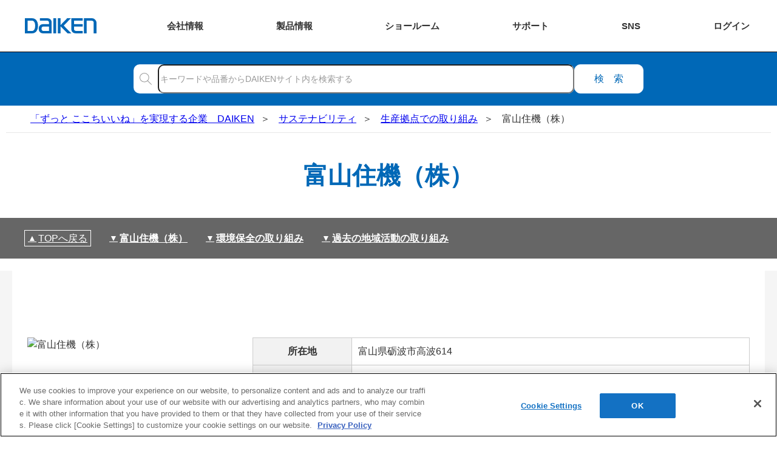

--- FILE ---
content_type: text/html
request_url: https://www.daiken.jp/sustainability/sitereport/toyama.html
body_size: 10725
content:
<!doctype html>
<html lang="ja">
<head>
  <meta charset="UTF-8">
	<meta property="og:title" content="富山住機（株） - DAIKEN" />
  <meta property="og:type" content="article" />
  <meta property="og:url" content="https://www.daiken.jp/sustainability/sitereport/toyama.html" />
  <meta property="og:image" content="https://www.daiken.jp/common/img/ogp/003.webp" />
  <meta property="og:site_name" content="DAIKEN" />
  <meta property="og:description" content="「ずっと ここちいいね」を実現する企業　DAIKENグループ、富山住機（株）の生産拠点での取り組みを掲載しています。" />
  <link rel="canonical" href="https://www.daiken.jp/sustainability/sitereport/toyama.html">
  <meta name="keywords" content="CSR,サステナビリティ,生産拠点での取り組み,富山住機（株）,地域との交流,社会貢献活動,環境保全" />
  <meta name="description" content="「ずっと ここちいいね」を実現する企業　DAIKENグループ、富山住機（株）の生産拠点での取り組みを掲載しています。" />
  <title>富山住機（株） - DAIKEN</title>
  
  <meta name="viewport" content="width=device-width, initial-scale=1.0">
  <meta name="format-detection" content="telephone=no">
  <link rel="preload" href="/common/img/daiken_logo.svg" as="image">
<link rel="preload" href="/common/img/icon_search.svg" as="image">
  <link rel="preload" href="/common/css/common_cwv.css?20240628" as="style">
  <link rel="stylesheet" href="/common/css/common_cwv.css?20240628">
  <link rel="stylesheet" href="/common/css/common.css?20240628" media="print" onload="this.media='all'">
<script src="/common/js/global_header.js?20240628" defer></script>

  <link rel="preload" href="/sustainability/sitereport/css/toyama_cwv.css" as="style">
  <link rel="stylesheet" href="/sustainability/sitereport/css/toyama_cwv.css">
  <link rel="stylesheet" href="/sustainability/sitereport/css/toyama.css" media="print" onload="this.media='all'">
  <link rel="stylesheet" href="/sustainability/common/css/common.css" media="print" onload="this.media='all'">
  <link rel="stylesheet" href="/sustainability/sitereport/css/sitereport.css" media="print" onload="this.media='all'">
  <script src="/common/js/base.js" defer></script>
  <script src="/common/js/jumper.js" defer></script>
  <link rel="shortcut icon" href="/favicon.ico">
<link rel="apple-touch-icon" href="/common/img/favicon/apple-touch-icon.png">
<link rel="icon" type="image/png" href="/common/img/favicon/android-chrome-256x256.png">
<!-- Google Tag Manager -->
<script>(function(w,d,s,l,i){w[l]=w[l]||[];w[l].push({'gtm.start':
new Date().getTime(),event:'gtm.js'});var f=d.getElementsByTagName(s)[0],
j=d.createElement(s),dl=l!='dataLayer'?'&l='+l:'';j.async=true;j.src=
'https://www.googletagmanager.com/gtm.js?id='+i+dl;f.parentNode.insertBefore(j,f);
})(window,document,'script','dataLayer','GTM-W6N5RR8');</script>
<!-- End Google Tag Manager --></head>

<body><!-- Google Tag Manager (noscript) -->
<noscript><iframe src="https://www.googletagmanager.com/ns.html?id=GTM-W6N5RR8" height="0" width="0" style="display:none;visibility:hidden"></iframe></noscript>
<!-- End Google Tag Manager (noscript) -->
  <header id="global-header" class="global-header"><div class="global-header__inner">
  <div class="global-header__title">  <a href="/" class="global-header__title-link">
    <img src="/common/img/daiken_logo.svg" alt="DAIKEN" class="global-header__logo">
  </a>
  </div>  <div class="global-header__btn">
    <div class="global-header__btn-link--about"><span class="global-header__btn-link-text"><span>会社</span><span>情報</span></span></div>
  </div>
  <div class="global-header__site-menu">
    <div class="global-header__btn-link--product"><span class="global-header__btn-link-text"><span>製品</span><span>情報</span></span></div>
  </div>
  <!-- <div class="global-header__site-menu">
    <div class="global-header__btn-link--reform"><span class="global-header__btn-link-text"><span class="global-header__btn-link-text-shrink">リフォーム</span></span></div>
  </div> -->
  <div class="global-header__site-menu">
    <div class="global-header__btn-link--sr"><span class="global-header__btn-link-text"><span>ショー</span><span>ルーム</span></span></div>
  </div>
  <div class="global-header__site-menu">
    <div class="global-header__btn-link--support"><span class="global-header__btn-link-text"><span class="global-header__btn-link-text-shrink">サポート</span></span></div>
  </div>
  <div class="global-header__site-menu">
    <div class="global-header__btn-link--sns"><span class="global-header__btn-link-text"><span class="global-header__btn-link-text-nowrap">SNS</span></span></div>
  </div>
  <div class="global-header__site-menu">
    <div class="global-header__btn-link--login"><span class="global-header__btn-link-text"><span>ログ</span><span>イン</span></span></div>
  </div>
</div>
<div class="global-header__drop-outer">
  <ul class="global-header__drop-list">
    <li class="global-header__drop--about">
      <ul class="global-header__about-list--bravo">
        <li class="global-header__about">
          <a href="/about/" class="global-header__about-link">
            <p class="global-header__about-thumb"><img src="/common/img/company_profile_content/about.avif" alt="企業情報" class="global-header__about-img" loading="lazy"></p>
            <span class="global-header__about-text">企業情報</span>
          </a>
        </li>
        <li class="global-header__about">
          <a href="/sustainability/" class="global-header__about-link">
            <p class="global-header__about-thumb"><img src="/common/img/company_profile_content/sustainability.svg" alt="サステナビリティ" class="global-header__about-img" loading="lazy"></p>
            <span class="global-header__about-text">サステナビリティ</span>
          </a>
        </li>
        <li class="global-header__about">
          <a href="/recruit/" class="global-header__about-link">
            <p class="global-header__about-thumb"><img src="/common/img/company_profile_content/recruit.avif" alt="採用情報" class="global-header__about-img" loading="lazy"></p>
            <span class="global-header__about-text">採用情報</span>
          </a>
        </li>
      </ul>
      <div class="global-header__about-global">
        <a href="https://www.daiken-ad.com/" class="global-header__about-global-link" target="_blank" rel="noopener">
          <svg class="global-header__about-global-icon" viewBox="-50 -50 100 100"><path d="M3 44.8998 A60 60 0 0 0 3 -44.8998"/><path d="M-3 44.8998 A60 60 0 0 1 -3 -44.8998"/><path d="M-45 0 A45 45 0 1 1 45 0"/><path d="M-45 0 A45 45 0 1 0 45 0"/><path d="M-31.8198 31.8198 A60 60 0 0 1 31.8198 31.8198"/><path d="M-31.8198 -31.8198 A60 60 0 0 0 31.8198 -31.8198"/><path d="M-45 0 H45 0"/><path d="M0 -45 V0 45"/></svg>
          Global
        </a>
      </div>
    </li>
    <li class="global-header__drop--product">
      <ul class="gh-prod">
        <li class="gh-prod__item">
          <a href="/industrialmaterials/" class="gh-prod__link">
            <p class="gh-prod__thumb"><img src="/common/img/global_header/p_material.avif" alt="" class="gh-prod__img" loading="lazy"></p>
            <span class="gh-prod__text">素材情報</span>
          </a>
        </li>
        <li class="gh-prod__item--cat">
          <a href="/buildingmaterials/" class="gh-prod__group-link">建材製品情報 総合TOP</a>
          <div class="gh-prod__cat">
            <a href="/buildingmaterials/housing/" class="gh-prod__link">
              <p class="gh-prod__thumb--cat"><img src="/common/img/global_header/p_housing.avif" alt="" class="gh-prod__img" loading="lazy"></p>
              <span class="gh-prod__text">住宅向け</span>
            </a>
            <a href="/buildingmaterials/public/" class="gh-prod__link">
              <p class="gh-prod__thumb--cat"><img src="/common/img/global_header/p_public.avif" alt="" class="gh-prod__img" loading="lazy"></p>
              <span class="gh-prod__text">公共・商業施設向け</span>
            </a>
          </div>
        </li>
        <li class="gh-prod__item">
          <a href="/engineering/" class="gh-prod__link">
            <p class="gh-prod__thumb"><img src="/common/img/global_header/p_engineering.avif" alt="" class="gh-prod__img" loading="lazy"></p>
            <span class="gh-prod__text">エンジニアリング情報</span>
          </a>
        </li>
        <li class="gh-prod__item">
          <a href="/reform/" class="gh-prod__link">
            <p class="gh-prod__thumb"><img src="/common/img/global_header/p_reform.avif" alt="" class="gh-prod__img" loading="lazy"></p>
            <span class="gh-prod__text">リフォーム</span>
          </a>
        </li>
      </ul>
    </li>
    <!-- <li class="global-header__drop--reform">
      <div class="gh-reform">
        <a href="/reform/" class="gh-reform__top-link">リフォーム総合TOP</a>
        <ul class="gh-reform__list">
          <li class="gh-reform__item">
            <a href="/reform/apartment/" class="gh-reform__link">
              <p class="gh-reform__thumb"><img src="/common/img/global_header/r_apartment.avif" alt="" class="gh-reform__img" loading="lazy"></p>
              <span class="gh-reform__text">マンションリノベーション</span>
            </a>
          </li>
          <li class="gh-reform__item">
            <a href="/ieria/coordinate/" class="gh-reform__link">
              <p class="gh-reform__thumb"><img src="/common/img/global_header/r_ieriacoordinate.avif" alt="" class="gh-reform__img" loading="lazy"></p>
              <span class="gh-reform__text">ieria coordinate</span>
            </a>
          </li>
          <li class="gh-reform__item">
            <a href="/reform/magazine/" class="gh-reform__link">
              <p class="gh-reform__thumb"><img src="/common/img/global_header/r_magazine.avif" alt="" class="gh-reform__img" loading="lazy"></p>
              <span class="gh-reform__text">リフォームマガジン</span>
            </a>
          </li>
          <li class="gh-reform__item">
            <a href="/reform/styleswitch/" class="gh-reform__link">
              <p class="gh-reform__thumb"><img src="/common/img/global_header/r_styleswitch.avif" alt="" class="gh-reform__img" loading="lazy"></p>
              <span class="gh-reform__text">STYLE SWITCH</span>
            </a>
          </li>
        </ul>
      </div>
    </li> -->
    <li class="global-header__drop--sr">
      <ul class="ghsr">
        <li class="ghsr__item">
          <a href="/showroom/" class="ghsr__link--top">ショールーム　トップページへ</a>
        </li>
        <li class="ghsr__item">
          <ul class="ghsr__list">
            <li class="ghsr__list-item">
              <dl class="ghsr__block">
                <dt class="ghsr__block-title">ショールームのご利用方法をえらぶ</dt>
                <dd class="ghsr__block-item">
                  <ul class="ghsr__usage-list">
                    <li class="ghsr__usage-item">
                      <a href="/showroom/onlineconsultation.html" class="ghsr__link">
                        <img src="/common/img/global_header/s_online.svg" alt="" class="ghsr__link-img" loading="lazy">
                        <span class="ghsr__link-text">オンラインで相談する</span>
                      </a>
                    </li>
                    <li class="ghsr__usage-item">
                      <a href="/showroom/#SHOWROOM02" class="ghsr__link">
                        <img src="/common/img/global_header/s_offline.svg" alt="" class="ghsr__link-img" loading="lazy">
                        <span class="ghsr__link-text">ショールームへ行く</span>
                      </a>
                    </li>
                  </ul>
                </dd>
              </dl>

            </li>
            <li class="ghsr__list-item">
              <dl class="ghsr__block">
                <dt class="ghsr__block-title">TOTO・DAIKEN・YKK APの専門スタッフにリフォームの相談をする</dt>
                <dd class="ghsr__block-item">
                  <a href="https://re-model.jp/inquiry/" target="_blank" rel="noopener nofollow" class="ghsr__link">
                    <img src="/common/img/global_header/s_tdy_consult.svg" alt="" class="ghsr__link-img--tdy" loading="lazy">
                    <span class="ghsr__link-text">TDYリフォーム相談センター</span>
                  </a>
                </dd>
              </dl>
            </li>
          </ul>
        </li>
        <li class="ghsr__item">
          <dl class="ghsr__block">
            <dt class="ghsr__block-msg">カタログ、メンテナンスなどショールーム以外のお問合せは、お客様サポートページをご覧ください。</dt>
            <dd class="ghsr__block-item--support"><a href="https://faq.daiken.jp/?site_domain=user" class="ghsr__link--support">お客様サポート</a></dd>
          </dl>
        </li>
      </ul>
    </li>
    <li class="global-header__drop--support">
      <ul class="ghsc">
        <li class="ghsc__item">
          <a href="https://faq.daiken.jp/?site_domain=user" class="ghsc__link">
            <svg class="ghsc__img" viewBox="0 0 65 65"><g><polygon class="ghsc__img-obj" points="30.5,43.5 46.4,43.5 46.5,49.5 53.9,43.5 62.5,43.5 62.5,20.5 30.5,20.5"/><polygon class="ghsc__img-obj" points="34.5,38.5 18.6,38.5 18.5,44.5 11.1,38.5 2.5,38.5 2.5,15.5 34.5,15.5"/><g><path class="ghsc__img-obj" d="M14.2,26.2c0-2.8,1.5-4.5,3.8-4.5s3.8,1.7,3.8,4.5c0,2.8-1.5,4.6-3.8,4.6S14.2,29,14.2,26.2z M20.6,26.2c0-2.2-1-3.6-2.6-3.6c-1.6,0-2.6,1.4-2.6,3.6c0,2.2,1,3.7,2.6,3.7C19.6,29.9,20.6,28.4,20.6,26.2z M17.4,30.6l1.2-0.1c0.3,0.9,1.2,1.4,2.3,1.4c0.4,0,0.7-0.1,0.9-0.1l0.2,0.9c-0.3,0.1-0.7,0.2-1.3,0.2C19,32.8,17.9,31.9,17.4,30.6z"/></g><g><path class="ghsc__img-obj" d="M45.5,27.8h1.2l3,8.8h-1.2L47,31.7c-0.3-1-0.6-1.9-0.9-3h0c-0.3,1-0.6,2-0.9,3l-1.6,4.9h-1.1L45.5,27.8z M44,33.1h4.1v0.9H44V33.1z"/></g></g></svg>
            <p class="ghsc__text">
              <span>よくあるご質問</span>
            </p>
          </a>
        </li>
        <li class="ghsc__item">
          <a href="/catalog/" class="ghsc__link">
            <svg class="ghsc__img" viewBox="0 0 65 65"><g><g><polygon class="ghsc__img-obj" points="53.4,45.6 32.5,47.5 32.5,22.5 53.4,20.6"/><polygon class="ghsc__img-obj" points="50.7,43 32.5,47.5 32.5,22 50.7,17.5"/></g><g><polygon class="ghsc__img-obj" points="11.6,45.6 32.5,47.5 32.5,22.5 11.6,20.6"/><polygon class="ghsc__img-obj" points="14.3,43 32.5,47.5 32.5,22 14.3,17.5"/></g></g></svg>
            <p class="ghsc__text">
              <span>カタログ閲覧・</span>
              <span>資料請求</span>
            </p>
          </a>
        </li>
        <li class="ghsc__item">
          <a href="/product/DispCate.do?volumeName=00001&pageType=dataSearch&para=manual" class="ghsc__link">
            <svg class="ghsc__img" viewBox="0 0 65 65"><path class="ghsc__img-obj" d="M47.337,13h-27.429c-1.235,0-2.245,1.011-2.245,2.245v34.509c0,1.235,1.01,2.245,2.245,2.245h27.429c-1.381-2.195,0-4.567,0-4.567V13Z"/><path class="ghsc__img-obj" d="M47.337,47.433s-1.381,2.371,0,4.567h-27.429c-1.235,0-2.245-1.01-2.245-2.245V15.246c0-1.236,1.01-2.245,2.245-2.245h27.429v34.432h-27.429c-1.235,0-2.245,1.011-2.245,2.245"/><line class="ghsc__img-obj" x1="27.346" y1="28.082" x2="41.731" y2="28.082"/><line class="ghsc__img-obj" x1="27.346" y1="31.497" x2="41.731" y2="31.497"/><line class="ghsc__img-obj" x1="21.218" y1="13.033" x2="21.218" y2="47.371"/><rect class="ghsc__img-obj" x="27.245" y="19.016" width="14.385" height="5.298"/></svg>
            <p class="ghsc__text">
              <span>施工説明書・</span>
              <span>取扱説明書</span>
            </p>
          </a>
        </li>
        <li class="ghsc__item">
          <a href="/support/download/" class="ghsc__link">
            <svg class="ghsc__img" viewBox="0 0 65 65"><g><polyline class="ghsc__img-obj" points="45.567 19.554 53.5 19.554 53.5 47.88 11.5 47.88 11.5 19.554 19.433 19.554"/><line class="ghsc__img-obj" x1="22.19" y1="52.409" x2="41.725" y2="52.409"/><rect class="ghsc__img-obj" x="27.454" y="47.88" width="9.007" height="4.53"/><line class="ghsc__img-obj" x1="53.5" y1="42.77" x2="11.5" y2="42.77"/></g><g><polyline class="ghsc__img-obj" points="38.749 24.296 32.332 30.676 25.916 24.296"/><g><line class="ghsc__img-obj" x1="32.332" y1="30.677" x2="32.332" y2="12.591"/><line class="ghsc__img-obj" x1="38.749" y1="34.591" x2="25.916" y2="34.591"/></g></g></svg>
            <p class="ghsc__text">
              <span>各種データ</span>
              <span>ダウンロード</span>
            </p>
          </a>
        </li>
        <li class="ghsc__item">
          <a href="/support/simulation/" class="ghsc__link">
            <svg class="ghsc__img" viewBox="0 0 65 65"><rect class="ghsc__img-obj" x="10" y="17.207" width="45" height="30.349"/><line class="ghsc__img-obj" x1="21.454" y1="52.409" x2="42.384" y2="52.409"/><rect class="ghsc__img-obj" x="27.094" y="47.556" width="9.65" height="4.853"/><line class="ghsc__img-obj" x1="55" y1="42.082" x2="10" y2="42.082"/><g><polygon class="ghsc__img-obj" points="31.485 25.612 31.485 33.677 24.5 37.71 17.515 33.677 17.515 25.612 24.5 21.578 31.485 25.612"/><polyline class="ghsc__img-obj" points="24.5 37.711 24.5 29.261 17.514 25.612"/><line class="ghsc__img-obj" x1="24.5" y1="29.261" x2="31.486" y2="25.611"/></g><line class="ghsc__img-obj" x1="39" y1="20.644" x2="39" y2="38.644"/><g><line class="ghsc__img-obj" x1="43.354" y1="25.35" x2="50.646" y2="25.35"/><line class="ghsc__img-obj" x1="43.354" y1="29.644" x2="48.485" y2="29.644"/><line class="ghsc__img-obj" x1="43.354" y1="33.939" x2="48.485" y2="33.939"/></g></svg>
            <p class="ghsc__text">
              <span>WEB見積・</span>
              <span>各種シミュレーション</span>
            </p>
          </a>
        </li>
        <li class="ghsc__item">
          <a href="https://faq.daiken.jp/faq/show/948?site_domain=user&wizard_id=8" class="ghsc__link">
            <svg class="ghsc__img" viewBox="0 0 65 65"><rect class="ghsc__img-obj" x="17.258" y="14.626" width="30.484" height="37.783"/><rect class="ghsc__img-obj" x="17.5" y="20.91" width="30" height="24.484" transform="translate(65.651 .652) rotate(90)"/><g><rect class="ghsc__img-obj" x="24.799" y="25.647" width="4.211" height="4.777"/><line class="ghsc__img-obj" x1="31.528" y1="26.602" x2="41.947" y2="26.602"/><line class="ghsc__img-obj" x1="31.528" y1="29.322" x2="40.495" y2="29.322"/></g><g><rect class="ghsc__img-obj" x="24.799" y="34.996" width="4.211" height="4.777"/><line class="ghsc__img-obj" x1="31.528" y1="35.951" x2="41.947" y2="35.951"/><line class="ghsc__img-obj" x1="31.528" y1="38.671" x2="40.495" y2="38.671"/></g><rect class="ghsc__img-obj" x="29.5" y="8.416" width="6" height="16" transform="translate(48.916 -16.083) rotate(90)"/></svg>
            <p class="ghsc__text">
              <span>交換用部品の購入</span>
            </p>
          </a>
        </li>
        <li class="ghsc__item">
          <a href="https://faq.daiken.jp/faq/show/948?site_domain=user&wizard_id=4" class="ghsc__link">
            <svg class="ghsc__img" viewBox="0 0 65 65"><g><path class="ghsc__img-obj" d="M22.64,13h.251c.607,0,1.1.493,1.1,1.1v16.997c0,.112-.091.202-.202.202h-2.046c-.112,0-.202-.091-.202-.202V14.1c0-.607.493-1.1,1.1-1.1Z"/><path class="ghsc__img-obj" d="M19.892,31.299h6.172v17.615c0,1.703-1.383,3.086-3.086,3.086h0c-1.703,0-3.086-1.383-3.086-3.086v-17.615h0Z"/><line class="ghsc__img-obj" x1="19.892" y1="40.833" x2="26.064" y2="40.833"/><g><line class="ghsc__img-obj" x1="21.82" y1="40.864" x2="21.82" y2="51.728"/><line class="ghsc__img-obj" x1="24.136" y1="40.864" x2="24.136" y2="51.728"/></g></g><g><path class="ghsc__img-obj" d="M45.108,18.693c0-2.478-1.419-4.62-3.487-5.671v3.81c0,1.243-1.008,2.25-2.25,2.25h-1.252c-1.243,0-2.25-1.008-2.25-2.25v-3.81c-2.067,1.051-3.487,3.193-3.487,5.671,0,2.612,1.575,4.854,3.827,5.835v25.466c0,1.096.888,1.984,1.985,1.984h1.104c1.096,0,1.985-.888,1.985-1.984v-25.466c2.251-.98,3.827-3.222,3.827-5.834Z"/><path class="ghsc__img-obj" d="M45.108,18.693c0-2.478-1.419-4.62-3.487-5.671v3.81c0,1.243-1.008,2.25-2.25,2.25h-1.252c-1.243,0-2.25-1.008-2.25-2.25v-3.81c-2.067,1.051-3.487,3.193-3.487,5.671,0,2.612,1.575,4.854,3.827,5.835v25.466c0,1.096.888,1.984,1.985,1.984h1.104c1.096,0,1.985-.888,1.985-1.984v-25.466c2.251-.98,3.827-3.222,3.827-5.834Z"/></g></svg>
            <p class="ghsc__text">
              <span>修理・点検</span>
            </p>
          </a>
        </li>
        <li class="ghsc__item">
          <a href="https://faq.daiken.jp/faq/show/948?site_domain=user" class="ghsc__link">
            <svg class="ghsc__img" viewBox="0 0 65 65">  <path class="ghsc__img-obj" d="M36.784,37.225c-1.323,1.146-2.839,1.794-4.284,1.794-3.416,0-7.232-3.622-7.955-8.898-.882-6.446,1.275-12.825,7.955-12.825,3.482,0,5.736,1.734,6.97,4.307"/>  <polyline class="ghsc__img-obj" points="44.002 29.727 44.002 32.275 34.905 34.24"/>  <path class="ghsc__img-obj" d="M43.169,24.584h1.803c.583,0,1.057.474,1.057,1.057v3.578c0,.583-.474,1.057-1.057,1.057h-1.803v-5.692h0Z"/>  <path class="ghsc__img-obj" d="M43.239,24.636c-.396-2.688-1.375-5.02-2.879-6.744-1.937-2.219-4.654-3.392-7.86-3.392-3.205,0-5.923,1.173-7.86,3.392-1.505,1.724-2.483,4.056-2.879,6.744"/>  <path class="ghsc__img-obj" d="M19.022,24.584h1.803c.583,0,1.057.474,1.057,1.057v3.578c0,.583-.474,1.057-1.057,1.057h-1.803v-5.692h0Z" transform="translate(40.904 54.861) rotate(-180)"/>  <path class="ghsc__img-obj" d="M39.591,40.777c1.217,5.507,10.51,2.533,11.578,11.723"/>  <path class="ghsc__img-obj" d="M25.409,40.777c-1.217,5.507-10.51,2.533-11.578,11.723"/></svg>
            <p class="ghsc__text">
              <span>お問い合わせ</span>
            </p>
          </a>
        </li>
      </ul>
          </li>
    <li class="global-header__drop--sns">
      <dl class="global-header__sns">
        <dt class="global-header__sns-title">ソーシャルメディア 公式アカウント</dt>
        <div class="sns global-header__sns-list">
          <dd class="sns__item">
            <a href="https://www.facebook.com/daiken.corporation/" class="sns__link" target="_blank" rel="noopener nofollow">
              <p class="sns__icon--facebook"><img src="/common/img/banner/icon_facebook.svg" alt="Facebook" class="sns__image" loading="lazy"></p>
              <span class="sns__text">Facebook</span>
            </a>
          </dd>
          <dd class="sns__item">
            <a href="https://www.instagram.com/daiken_corporation/" class="sns__link" target="_blank" rel="noopener nofollow">
              <p class="sns__icon--instagram"><img src="/common/img/banner/icon_instagram.webp" alt="Instagram" class="sns__image" loading="lazy"></p>
              <span class="sns__text">Instagram</span>
            </a>
          </dd>
          <dd class="sns__item">
            <a href="https://www.youtube.com/channel/UClBUpWrVApFlzpK1eTpeKhQ" class="sns__link" target="_blank" rel="noopener nofollow">
              <p class="sns__icon--youtube"><img src="/common/img/banner/icon_youtube.svg" alt="YouTube" class="sns__image" loading="lazy"></p>
              <span class="sns__text">YouTube</span>
            </a>
          </dd>
          <dd class="sns__item">
            <a href="https://www.pinterest.jp/daiken_corporation/_created/" class="sns__link" target="_blank" rel="noopener nofollow">
              <p class="sns__icon--pinterest"><img src="/common/img/banner/icon_pinterest.svg" alt="Pinterest" class="sns__image" loading="lazy"></p>
              <span class="sns__text">Pinterest</span>
            </a>
          </dd>
          <dd class="sns__item">
            <a href="https://www.tiktok.com/@daiken_corporation" class="sns__link" target="_blank" rel="noopener nofollow">
              <p class="sns__icon--tiktok"><img src="/common/img/banner/icon_tiktok.webp" alt="TikTok" class="sns__image" loading="lazy"></p>
              <span class="sns__text">TikTok</span>
            </a>
          </dd>
          <dd class="sns__item">
            <a href="https://roomclip.jp/myroom/1178986" class="sns__link" target="_blank" rel="noopener nofollow">
              <p class="sns__icon--roomclip"><img src="/common/img/banner/icon_roomclip.svg" alt="RoomClip" class="sns__image" loading="lazy"></p>
              <span class="sns__text">RoomClip</span>
            </a>
          </dd>
        </div>
      </dl>
    </li>
    <li class="global-header__drop--login">
      <div class="gh-login">
        <dl class="gh-login__item">
          <dt class="gh-login__title">
            <img src="/common/img/global_header/l_business.svg" alt="" class="gh-login__img" loading="lazy">
            <div class="gh-login__title-text">会員制情報サイト『D-TAIL』</div>
          </dt>
          <dd class="gh-login__body">
            <ul class="gh-login__btn-list">
              <li class="gh-login__btn-item">
                <a href="/business/member/provisional/mail/form?click=global" class="gh-login__link--biz-register">新規会員登録</a>
              </li>
              <li class="gh-login__btn-item">
                <a href="/business/auth" class="gh-login__link--biz-login">ログイン</a>
              </li>
            </ul>
            <a href="/businesslp/" class="gh-login__link--about">初めてご利用の方はこちら</a>
          </dd>
        </dl>
        <dl class="gh-login__item">
          <dt class="gh-login__title">
            <img src="/common/img/global_header/l_user.svg" alt="" class="gh-login__img" loading="lazy">
            <div class="gh-login__title-text">ユーザー登録サービス</div>
          </dt>
          <dd class="gh-login__body">
            <ul class="gh-login__btn-list">
              <li class="gh-login__btn-item">
                <a href="/user/" class="gh-login__link--usr-register">ユーザー登録</a>
              </li>
            </ul>
          </dd>
        </dl>
        <dl class="gh-login__item--s">
          <dt class="gh-login__title">
            <img src="/common/img/global_header/l_estimate.svg" alt="" class="gh-login__img" loading="lazy">
            <div class="gh-login__title-text">WEB見積システム</div>
          </dt>
          <dd class="gh-login__body">
            <a href="https://easy.daiken-web.ne.jp/Mi/HAM10S1000.aspx" target="_blank" rel="noopener nofollow" class="gh-login__link--est-login">ログイン</a>
            <a href="/webquotationsystem/" class="gh-login__link--about">詳しくはこちら</a>
          </dd>
        </dl>
        <dl class="gh-login__item--s">
          <dt class="gh-login__title">
            <img src="/common/img/global_header/l_storage_planning.svg" alt="" class="gh-login__img" loading="lazy">
            <div class="gh-login__title-text">収納プランニングソフト</div>
          </dt>
          <dd class="gh-login__body">
            <a href="https://easy.daiken-web.ne.jp/mi2/Ham10s1001.aspx" target="_blank" rel="noopener nofollow" class="gh-login__link--str-login">ログイン</a>
            <a href="/storageplanningsoftware/" class="gh-login__link--about">詳しくはこちら</a>
          </dd>
        </dl>
      </div>
    </li>
  </ul>
</div>
  <div class="global-header__search">
  <form name="search_form" action="https://www.daiken.jp/search/" method="GET" onsubmit="return mysearch_type(this);" class="site-search global-header__site-search">
    <div class="site-search__form site-search__form--header">
      <label for="site-search" class="site-search__label">
        <i class="site-search__icon"><img src="/common/img/icon_search.svg" alt="" class="site-search__icon-image"></i>
        <input type="text" name="kw" id="site-search" placeholder="キーワードや品番からDAIKENサイト内を検索する" class="site-search__input global-header__site-search-input iSearchAssist">
        <input type="hidden" name="ie" value="u">
        <input type="hidden" name="cat[]" value="all">
        <input type="hidden" name="login" value="">
      </label>
      <button type="submit" value="検索" class="site-search__btn">検索</button>
    </div>
  </form>
  </div></header>
<div class="global-header__curtain"></div>
  <main>
    <article class="page">
      <header>
        <div class="breadcrumb page__breadcrumb">
          <ol itemscope itemtype="https://schema.org/BreadcrumbList" class="breadcrumb__list">
            <li itemprop="itemListElement" itemscope itemtype="https://schema.org/ListItem" class="breadcrumb__item">
              <a itemprop="item" href="/" class="breadcrumb__link"><span itemprop="name" class="breadcrumb__name">「ずっと ここちいいね」を実現する企業　DAIKEN</span></a>
              <meta itemprop="position" content="1">
            </li>
            <li itemprop="itemListElement" itemscope itemtype="https://schema.org/ListItem" class="breadcrumb__item breadcrumb__item--lower">
              <a itemprop="item" href="/sustainability/" class="breadcrumb__link"><span itemprop="name" class="breadcrumb__name">サステナビリティ</span></a>
              <meta itemprop="position" content="2">
            </li>
            <li itemprop="itemListElement" itemscope itemtype="https://schema.org/ListItem" class="breadcrumb__item breadcrumb__item--lower">
              <a itemprop="item" href="/sustainability/sitereport/" class="breadcrumb__link"><span itemprop="name" class="breadcrumb__name">生産拠点での取り組み</span></a>
              <meta itemprop="position" content="3">
            </li>
            <li itemprop="itemListElement" itemscope itemtype="https://schema.org/ListItem" class="breadcrumb__item breadcrumb__item--lower">
              <span itemprop="name" class="breadcrumb__name breadcrumb__name--current">富山住機（株）</span>
              <meta itemprop="position" content="4">
            </li>
          </ol>
        </div>
        <h1 class="page-title page__page-title">
          <span class="page-title__main">富山住機（株）</span>
        </h1>
      </header>
      <nav class="jumper">
        <div class="jumper__body">
          <div class="jumper__top">
            <a href="#" class="jumper__top-link" aria-label="TOPへ戻る">
              <span class="jumper__top-text">TOPへ戻る</span>
            </a>
          </div>
          <div class="jumper__anchor">
            <ul class="jumper__anchor-list">
              <li class="jumper__anchor-item">
                <a href="#P-LINK01" class="jumper__anchor-link">
                  <span class="jumper_anchor-text">富山住機（株）</span>
                </a>
              </li>
              <li class="jumper__anchor-item">
                <a href="#P-LINK02" class="jumper__anchor-link">
                  <span class="jumper_anchor-text">環境保全の取り組み</span>
                </a>
              </li>
              <li class="jumper__anchor-item">
                <a href="#P-LINK03" class="jumper__anchor-link">
                  <span class="jumper_anchor-text">過去の地域活動の取り組み</span>
                </a>
              </li>
            </ul>
          </div>
        </div>
      </nav>

      <div class="contents">
        <section class="chapter contents__chapter" id="P-LINK01">
          <div class="chapter__outer">
            <div class="chapter__body">
              <div class="chaptere__col col__container--sptab1-pc37">
                <div class="col__item">
                  <img src="/sustainability/sitereport/img/toyama/toyama_main.avif" alt="富山住機（株）" class="col__img01" width="351" height="251">
                </div>
                <div class="col__item">
                  <table class="col__table table">
                    <tr class="table__row">
                      <th class="table__label">所在地</th>
                      <td class="table__data">富山県砺波市高波614</td>
                    </tr>
                    <tr class="table__row">
                      <th class="table__label">敷地面積</th>
                      <td class="table__data">19,639m²</td>
                    </tr>
                    <tr class="table__row">
                      <th class="table__label">従業員数</th>
                      <td class="table__data">91名（2025年3月31日現在）</td>
                    </tr>
                    <tr class="table__row">
                      <th class="table__label">事業内容</th>
                      <td class="table__data">
                        <ul class="list">
                          <li class="list__item">玄関収納の製造</li>
                          <li class="list__item">システム収納の製造</li>
                          <li class="list__item">造作部材の製造</li>
                          <li class="list__item--link"><a href="/toyamaj/" class="link__text fls">https://www.daiken.jp/toyamaj/</a></li>
                        </ul>
                      </td>
                    </tr>
                    <tr class="table__row">
                      <th class="table__label">ISO9001</th>
                      <td class="table__data">2012年1月</td>
                    </tr>
                    <tr class="table__row">
                      <th class="table__label">ISO14001</th>
                      <td class="table__data">2012年1月</td>
                    </tr>
                  </table>
                </div>
              </div>
            </div>
          </div>
        </section>
        <section class="chapter contents__chapter" id="P-LINK02">
          <div class="chapter__outer">
            <header>
              <h2 class="chapter__title--alpha">環境保全の取り組み</h2>
            </header>
            <div class="chapter__body">
              <div class="chaptere__col col__container--sptab1-pc2">
                <div class="col__item">
                  <h3 class="col__title">廃棄物排出量</h3>
                  <img src="/sustainability/sitereport/img/toyama/toyama_04.svg" alt="廃棄物排出量" loading="lazy" class="col__img02" width="585" height="373">
                </div>
                <div class="col__item">
                  <h3 class="col__title">温室効果ガス排出量</h3>
                  <img src="/sustainability/sitereport/img/toyama/toyama_05.svg" alt="温室効果ガス排出量" loading="lazy" class="col__img02 mt25" width="585" height="373">
                </div>
                <div class="col__item">
                  <h3 class="col__title">取水量</h3>
                  <img src="/sustainability/sitereport/img/toyama/toyama_06.svg" alt="取水量" loading="lazy" class="col__img02" width="585" height="373">
                </div>
              </div>
            </div>
          </div>
        </section>
        <section class="chapter contents__chapter" id="P-LINK03">
          <div class="chapter__outer">
						<div class="committees">
							<header>
								<h2 class="chapter__title--alpha">過去の地域活動の取り組み</h2>
							</header>
							<p class="link__text"><a class="link__text--r-arrow" href="/sustainability/social/regional.html">DAIKENグループでの最新の取り組みはこちら</a></p>
						</div>
            <div class="chapter__body">
              <div class="chaptere__col col__container--sptab1-pc3">
                <div class="col__item">
                  <h3 class="col__title">中・高生のインターンシップ</h3>
                  <figure class="col__img-wrap">
                    <img src="/sustainability/sitereport/img/toyama/toyama_01.avif" alt="『14歳の挑戦』での工場研修の様子" loading="lazy" class="col__img03" width="383" height="274">
                    <figcaption class="col__img-caption">『14歳の挑戦』での工場研修の様子</figcaption>
                  </figure>
                  <p class="col__text">毎年、地元高校生が各企業において就業体験を行っており、当社も継続して数名を受け入れ就業体験教育に協力しています。また、2013年度より富山県内で実施されている中学生を対象とした職場体験学習「社会に学ぶ『14歳の挑戦』」にも協力しています。</p>
                </div>
                <div class="col__item">
                  <h3 class="col__title">地域の清掃活動に参加</h3>
                  <figure class="col__img-wrap">
                    <img src="/sustainability/sitereport/img/toyama/toyama_02.avif" alt="職場全員での工場周辺の草刈りの様子" loading="lazy" class="col__img03" width="383" height="274">
                    <figcaption class="col__img-caption">職場全員での工場周辺の草刈りの様子</figcaption>
                  </figure>
                  <p class="col__text">地元高波地区の用水一斉清掃に会社として参加するほか、工場周辺の草刈りを春から秋の季節にかけて実施しました。</p>
                </div>
                <div class="col__item">
                  <h3 class="col__title">地元イベントの開催協力</h3>
                  <figure class="col__img-wrap">
                    <img src="/sustainability/sitereport/img/toyama/toyama_03.avif" alt="イベントで記念写真を撮る地域住民" loading="lazy" class="col__img03" width="383" height="274">
                    <figcaption class="col__img-caption">イベントで記念写真を撮る地域住民</figcaption>
                  </figure>
                  <p class="col__text">高波地区で毎年4月下旬から5月上旬に開催される「チューリップファーム」では、休日に会社の駐車場を解放して利用してもらうことにより、このイベントの開催に貢献しました。</p>
                </div>
              </div>
            </div>
            <div class="btn-area">
              <a href="/sustainability/sitereport/" class="btn-area__link btn">その他、生産拠点での取り組みを見る</a>
            </div>
          </div>
        </section>
      </div>

      <footer>
        <dl class="company-profile-content">
	<dt class="company-profile-content__title">COMPANY PROFILE</dt>
	<dd class="company-profile-content__list">
	<div class="company-profile-content__item">
			<a href="/about/" class="img-link company-profile-content__link">
				<p class="img-link__frame">
					<img src="/common/img/company_profile_content/about.avif" alt="企業情報" class="img-link__img company-profile-content__img" loading="lazy">
				</p>
				<span class="img-link__text">企業情報</span>
				<p class="img-link__summary">
					企業理念、会社概要、事業領域、事業所一覧などをご案内します。
				</p>
			</a>
		</div>
		<div class="company-profile-content__item">
			<a href="/sustainability/" class="img-link company-profile-content__link">
				<p class="img-link__frame">
					<img src="/common/img/company_profile_content/sustainability.svg" alt="サステナビリティ" class="img-link__img company-profile-content__img" loading="lazy">
				</p>
				<span class="img-link__text">サステナビリティ </span>
				<p class="img-link__summary">
					DAIKENのサステナビリティの取り組みをご案内します。
				</p>
			</a>
		</div>
		<div class="company-profile-content__item">
			<a href="/ir/" class="img-link company-profile-content__link">
				<p class="img-link__frame">
					<img src="/common/img/company_profile_content/ir.avif" alt="IRライブラリー" class="img-link__img company-profile-content__img" loading="lazy">
				</p>
				<span class="img-link__text">IRライブラリー</span>
				<p class="img-link__summary">
				決算短信や有価証券報告書、適時開示情報などIR情報をご案内します。
				</p>
			</a>
		</div>
		<div class="company-profile-content__item">
			<a href="/recruit/" class="img-link company-profile-content__link">
				<p class="img-link__frame">
					<img src="/common/img/company_profile_content/recruit.avif" alt="採用情報" class="img-link__img company-profile-content__img" loading="lazy">
				</p>
				<span class="img-link__text">採用情報</span>
				<p class="img-link__summary">
					新卒者向け採用情報をご案内します。
				</p>
			</a>
		</div>
	</dd>
</dl>

      </footer>
    <footer id="global-footer" class="global-footer">  <dl class="guide global-footer__guide">
    <dt class="guide__title">お探しの内容は見つかりましたか？</dt>
    <dd class="guide__search">
      <div class="gide__search-title">
        DAIKENホームページ内の情報を検索できます。 複数語で検索を行う場合は、単語と単語の間をスペースで区切ってください。
      </div>
      <div class="guide__search-body">
        <form name="search_form" action="https://www.daiken.jp/search/" method="GET" onsubmit="return mysearch_type(this);" class="site-search guide__site-search">
          <input type="hidden" name="ie" value="u">
          <input type="hidden" name="cat[]" value="all">
          <input type="hidden" name="login" value="">
          <div class="site-search__form">
            <label class="site-search__label--alpha">
              <i class="site-search__icon"><img src="/common/img/icon_search.svg" alt="" class="site-search__icon-image"></i>
              <input type="text" name="kw" placeholder="キーワードや品番からDAIKENサイト内を検索する" class="site-search__input iSearchAssist">
            </label>
            <button type="submit" class="site-search__btn--alpha">検索</button>
          </div>
          <div class="site-search__keyword">
            <a href="/keyword/" class="site-search__keyword-link">注目のキーワード一覧 &gt;</a>
          </div>
        </form>
      </div>
    </dd>
  </dl>  <div class="global-footer__sitemap">
    <dl class="global-footer__sitemap-contents">
      <dt class="global-footer__site-title">
        <a href="/" class="global-footer__site-title-link"><img src="/common/img/daiken_logo_g.svg" alt="DAIKEN" loading="lazy" class="global-footer__site-title-logo"></a>
      </dt>
      <dd class="global-footer__sns">
        <ul class="global-footer__sns-list">
          <li class="global-footer__sns-item"><a href="https://www.facebook.com/daiken.corporation/" target="_blank" rel="noopener nofollow" title="Facebook" class="global-footer__sns-link"><img src="/common/img/banner/icon_facebook.svg" alt="Facebook" loading="lazy" class="global-footer__sns-logo"></a></li>
          <li class="global-footer__sns-item"><a href="https://www.instagram.com/daiken_corporation/" target="_blank" rel="noopener nofollow" title="Instagram" class="global-footer__sns-link"><img src="/common/img/banner/icon_instagram.webp" alt="Instagram" loading="lazy" class="global-footer__sns-logo"></a></li>
          <li class="global-footer__sns-item"><a href="https://www.youtube.com/channel/UClBUpWrVApFlzpK1eTpeKhQ" target="_blank" rel="noopener nofollow" title="Youtube" class="global-footer__sns-link"><img src="/common/img/banner/icon_youtube.svg" alt="Youtube" loading="lazy" class="global-footer__sns-logo"></a></li>
          <li class="global-footer__sns-item"><a href="https://www.pinterest.jp/daiken_corporation/_created/" target="_blank" rel="noopener nofollow" title="Pinterest" class="global-footer__sns-link"><img src="/common/img/banner/icon_pinterest.svg" alt="Pinterest" loading="lazy" class="global-footer__sns-logo"></a></li>
          <li class="global-footer__sns-item"><a href="https://www.tiktok.com/@daiken_corporation" target="_blank" rel="noopener nofollow" title="TikTok" class="global-footer__sns-link"><img src="/common/img/banner/icon_tiktok.webp" alt="TikTok" loading="lazy" class="global-footer__sns-logo"></a></li>
          <li class="global-footer__sns-item"><a href="https://roomclip.jp/myroom/1178986" target="_blank" rel="noopener nofollow" title="RoomClip" class="global-footer__sns-link"><img src="/common/img/banner/icon_roomclip.svg" alt="RoomClip" loading="lazy" class="global-footer__sns-logo"></a></li>
        </ul>
      </dd>
      <dd class="global-footer__page-group">
        <dl class="global-footer__page-list">
          <dt class="global-footer__page-head global-footer__page-head--main">会社情報</dt>
          <dd class="global-footer__page--bound"><a href="/about/" class="global-footer__page-link">企業情報</a></dd>
          <dd class="global-footer__page"><a href="/sustainability/" class="global-footer__page-link">サステナビリティ</a></dd>
          <dd class="global-footer__page"><a href="/recruit/" class="global-footer__page-link">採用情報</a></dd>
          <dd class="global-footer__page--bound"><a href="/news/" class="global-footer__page-link">ニュースリリース</a></dd>
          <dd class="global-footer__page--bound"><a href="https://www.daiken-ad.com/" target="_blank" rel="noopener" class="global-footer__page-link--iconed"><svg class="global-footer__page-link-global-icon" viewBox="-50 -50 100 100"><path d="M3 44.8998 A60 60 0 0 0 3 -44.8998"/><path d="M-3 44.8998 A60 60 0 0 1 -3 -44.8998"/><path d="M-45 0 A45 45 0 1 1 45 0"/><path d="M-45 0 A45 45 0 1 0 45 0"/><path d="M-31.8198 31.8198 A60 60 0 0 1 31.8198 31.8198"/><path d="M-31.8198 -31.8198 A60 60 0 0 0 31.8198 -31.8198"/><path d="M-45 0 H45 0"/><path d="M0 -45 V0 45"/></svg>Global</a></dd>
        </dl>
      </dd>
      <dd class="global-footer__page-group">
        <dl class="global-footer__page-list">
          <dt class="global-footer__page-head global-footer__page-head--main">製品情報</dt>
          <dd class="global-footer__page--bound"><a href="/industrialmaterials/" class="global-footer__page-link">素材情報</a></dd>
          <dd class="global-footer__page"><a href="/buildingmaterials/" class="global-footer__page-link">建材製品情報 総合TOP</a></dd>
          <dd class="global-footer__page--indent"><a href="/buildingmaterials/housing/" class="global-footer__page-link">住宅向け</a></dd>
          <dd class="global-footer__page--indent"><a href="/buildingmaterials/public/" class="global-footer__page-link">公共・商業施設向け</a></dd>
          <dd class="global-footer__page--indent"><a href="/reform/" class="global-footer__page-link">リフォーム</a></dd>
          <dd class="global-footer__page"><a href="/engineering/" class="global-footer__page-link">エンジニアリング情報</a></dd>
          <dd class="global-footer__page--bound"><a href="/shop/" class="global-footer__page-link">DAIKEN WEB SHOP</a></dd>
        </dl>
        <dl class="global-footer__page-list--tab-pc">
          <dt class="global-footer__page-head global-footer__page-head--main">ログイン</dt>
          <dd class="global-footer__page--bound"><a href="/business/" class="global-footer__page-link">会員制情報サイト『D-TAIL』</a></dd>
          <dd class="global-footer__page"><a href="/user/auth" class="global-footer__page-link">ユーザー登録サービス</a></dd>
          <dd class="global-footer__page"><a href="/webquotationsystem/" class="global-footer__page-link">WEB見積システム</a></dd>
          <dd class="global-footer__page"><a href="/storageplanningsoftware/" class="global-footer__page-link">収納プランニングソフト</a></dd>
        </dl>
      </dd>
      <dd class="global-footer__page-group">
        <dl class="global-footer__page-list">
          <dt class="global-footer__page-head"><a href="/showroom/" class="global-footer__page-link">ショールーム</a></dt>
          <dd class="global-footer__page--bound"><a href="/showroom/sapporo.html" class="global-footer__page-link">札幌ショールーム</a></dd>
          <dd class="global-footer__page"><a href="/showroom/sendai.html" class="global-footer__page-link">仙台ショールーム</a></dd>
          <dd class="global-footer__page"><a href="/showroom/kanazawa.html" class="global-footer__page-link">金沢ショールーム</a></dd>
          <dd class="global-footer__page"><a href="/showroom/shinjuku.html" class="global-footer__page-link">新宿ショールーム</a></dd>
          <dd class="global-footer__page"><a href="/showroom/nagoya.html" class="global-footer__page-link">名古屋ショールーム</a></dd>
          <dd class="global-footer__page"><a href="/showroom/osaka.html" class="global-footer__page-link">大阪ショールーム</a></dd>
          <dd class="global-footer__page"><a href="/showroom/hiroshima.html" class="global-footer__page-link">広島ショールーム</a></dd>
          <dd class="global-footer__page"><a href="/showroom/takamatsu.html" class="global-footer__page-link">高松ショールーム</a></dd>
          <dd class="global-footer__page"><a href="/showroom/fukuoka.html" class="global-footer__page-link">福岡ショールーム</a></dd>
        </dl>
      </dd>
      <dd class="global-footer__page-group">
        <dl class="global-footer__page-list">
          <dt class="global-footer__page-head"><a href="https://faq.daiken.jp/?site_domain=user" class="global-footer__page-link">サポート</a></dt>
          <dd class="global-footer__page--bound"><a href="https://faq.daiken.jp/?site_domain=user" class="global-footer__page-link">よくあるご質問</a></dd>
          <dd class="global-footer__page"><a href="/catalog/" class="global-footer__page-link">カタログ閲覧・資料請求</a></dd>
          <dd class="global-footer__page"><a href="/support/download/" class="global-footer__page-link">各種データダウンロード</a></dd>
          <dd class="global-footer__page"><a href="/support/simulation/" class="global-footer__page-link">WEB見積・各種シミュレーション</a></dd>
          <dd class="global-footer__page"><a href="https://faq.daiken.jp/faq/show/948?site_domain=user&wizard_id=8" class="global-footer__page-link">交換用部品の購入</a></dd>
          <dd class="global-footer__page"><a href="https://faq.daiken.jp/faq/show/948?site_domain=user&wizard_id=4" class="global-footer__page-link">修理・点検</a></dd>
          <dd class="global-footer__page"><a href="https://faq.daiken.jp/faq/show/948?site_domain=user" class="global-footer__page-link">お問い合わせ</a></dd>
        </dl>
        <dl class="global-footer__page-list--sp">
          <dt class="global-footer__page-head global-footer__page-head--main">ログイン</dt>
          <dd class="global-footer__page--bound"><a href="/business/" class="global-footer__page-link">建築・設計関係者様向けサイト</a></dd>
          <dd class="global-footer__page"><a href="/user/auth" class="global-footer__page-link">ユーザー登録サービス</a></dd>
          <dd class="global-footer__page"><a href="/webquotationsystem/" class="global-footer__page-link">WEB見積システム</a></dd>
          <dd class="global-footer__page"><a href="/storageplanningsoftware/" class="global-footer__page-link">収納プランニングソフト</a></dd>
        </dl>
      </dd>
      <dd class="global-footer__page-group">
        <ul class="global-footer__page-list">
          <li class="global-footer__page--toolbound"><a href="https://www.daiken.jp/product/DispCate.do?volumeName=00001&pageType=dataSearch&para=pic" class="global-footer__page-link">画像</a></li>
          <li class="global-footer__page"><a href="https://www.daiken.jp/product/DispCate.do?volumeName=00001&pageType=dataSearch&para=cad" class="global-footer__page-link">CAD</a></li>
          <li class="global-footer__page"><a href="https://www.daiken.jp/product/DispCate.do?volumeName=00001&pageType=dataSearch&para=bim" class="global-footer__page-link">BIM用テクスチャー</a></li>
          <li class="global-footer__page"><a href="https://www.daiken.jp/product/DispCate.do?volumeName=00001&pageType=dataSearch&para=drawing" class="global-footer__page-link--annotated">図面（PDF）</a></li>
          <li class="global-footer__page"><a href="https://www.daiken.jp/product/DispCate.do?volumeName=00001&pageType=dataSearch&para=doc" class="global-footer__page-link">申請関係認定書類</a></li>
          <li class="global-footer__page"><a href="https://www.daiken.jp/product/DispCate.do?volumeName=00001&pageType=dataSearch&para=manual" class="global-footer__page-link">施工・取扱説明書</a></li>
          <li class="global-footer__page"><a href="https://www.daiken.jp/product/DispCate.do?volumeName=00001&pageType=dataSearch&para=movie" class="global-footer__page-link">動画</a></li>
          <li class="global-footer__page"><a href="/simulation/" class="global-footer__page-link">シミュレーションツール</a></li>
          <li class="global-footer__page global-footer__page--lg12"><a href="/airsmart/" class="global-footer__page-link">24時間換気システム〈エアスマート〉<br>簡易設計見積ソフト</a></li>
          <li class="global-footer__page"><a href="/support/dk/" class="global-footer__page-link">R&Dセンター環境測定・分析サービス</a></li>
          <li class="global-footer__page"><a href="/support/master/" class="global-footer__page-link">商品マスター申し込み</a></li>
        </ul>
      </dd>
    </dl>
    <div class="global-footer__info">
      <ul class="global-footer__info-list">
        <li class="global-footer__info-item"><a href="/ir/announcement/" class="global-footer__info-link">電子公告</a></li>
        <li class="global-footer__info-item"><a href="/terms/" class="global-footer__info-link">このWEBサイトについて</a></li>
        <li class="global-footer__info-item"><a href="/terms/privacypolicy.html" class="global-footer__info-link">プライバシーポリシー</a></li>
        <li class="global-footer__info-item"><a href="/terms/snscommunityguidelines.html" class="global-footer__info-link">SNSコミュニティガイドライン</a></li>
        <li class="global-footer__info-item"><a href="/terms/sitemap.html" class="global-footer__info-link">サイトマップ</a></li>
      </ul>
      <small class="global-footer__copyright">&copy;DAIKEN Corporation All Rights Reserved.</small>
    </div>
  </div>
</footer>
    </article>
  </main>
<script type="text/javascript" src="https://cache.dga.jp/s/daiken/search_tool_n3.js"></script></body>

</html>

--- FILE ---
content_type: text/css
request_url: https://www.daiken.jp/sustainability/sitereport/css/toyama.css
body_size: 1301
content:
.btn{position:relative;display:flex;justify-content:center;align-items:center;color:#0068b7;border:1px solid #0068b7;background:#fff;line-height:1.2;padding:10px 29.87px 10px 10px;position:relative;justify-content:center;padding:10px 15px}.btn:after{position:absolute;top:50%;right:10px;content:"";border-right:1px solid #0068b7;border-top:1px solid #0068b7;transform:rotate(45deg) translateY(-50%);height:7px;width:7px}@media(any-hover: hover){.btn:after{transition:border-top-color .5s ease-out,border-right-color .5s ease-out}}@media(any-hover: hover){.btn{transition:color .5s ease-out,border-top-color .5s ease-out,border-right-color .5s ease-out,border-bottom-color .5s ease-out,border-left-color .5s ease-out,background-color .5s ease-out}.btn:hover{background:#0068b7;color:#fff;border-color:#fff}.btn:hover:after{border-color:#fff}}.btn::after{position:absolute;display:inline-block;top:50%;right:8px;transform:translateY(-50%) rotate(45deg)}.link-btn{position:relative;display:flex;justify-content:center;align-items:center;color:#333;border:1px solid #aaa;background:#fff;line-height:1.2;padding:10px 29.87px 10px 10px}.link-btn:after{position:absolute;top:50%;right:10px;content:"";border-right:1px solid #333;border-top:1px solid #333;transform:rotate(45deg) translateY(-50%);height:7px;width:7px}@media(any-hover: hover){.link-btn:after{transition:border-top-color .5s ease-out,border-right-color .5s ease-out}}@media(any-hover: hover){.link-btn{transition:color .5s ease-out,border-top-color .5s ease-out,border-right-color .5s ease-out,border-bottom-color .5s ease-out,border-left-color .5s ease-out,background-color .5s ease-out}.link-btn:hover{background:#0068b7;color:#fff;border-color:#fff}.link-btn:hover:after{border-color:#fff}}.related-link{background-color:#f5f5f5}.related-link__list{display:grid;grid-gap:10px}.related-link__list+.related-link__list{margin-top:60px}@media screen and (max-width:599px){.related-link__list{grid-template-columns:repeat(1, 1fr)}}@media screen and (min-width:600px)and (max-width:1024px){.related-link__list{grid-template-columns:repeat(2, 1fr)}}@media screen and (min-width: 1025px){.related-link__list{grid-template-columns:repeat(4, 1fr)}}.related-link__title{flex-basis:100%;font-weight:600}@media screen and (max-width:599px){.related-link__title{font-size:2rem;grid-column:1/2}}@media screen and (min-width:600px)and (max-width:1024px){.related-link__title{font-size:2rem;grid-column:1/3}}@media screen and (min-width: 1025px){.related-link__title{font-size:3rem;grid-column:1/5}}.related-link__item{display:flex}.related-link__link-btn{width:100%}@media screen and (min-width:600px){.related-link__link-btn{min-height:75px}}.link__text{color:#0068b7}.link__text:hover{text-decoration:underline}.link__text--r-arrow{display:flex;align-items:center;color:#0068b7}.link__text--r-arrow:hover{text-decoration:underline}.link__text--r-arrow::after{content:"";display:inline-block;width:8px;height:8px;margin-left:4px;border-right:1px solid #0068b7;border-bottom:1px solid #0068b7;transform:rotate(-45deg)}.table__body{width:100%;border:1px solid #ccc;border-collapse:collapse}.table__label{background:#f2f2f2;border:1px solid #ccc;padding:10px;font-weight:700}@media screen and (max-width:599px){.table__label{display:block}}@media screen and (min-width:600px){.table__label{width:20%;white-space:nowrap}}.table__data{background:#fff;border:1px solid #ccc;padding:10px}@media screen and (max-width:599px){.table__data{display:block}}.table__data--w20{width:20%;background:#fff;border:1px solid #ccc;padding:10px;vertical-align:middle}@media screen and (max-width:599px){.table__data--w20{width:100%;display:block}}.table__data--w30{width:30%;background:#fff;border:1px solid #ccc;padding:10px;vertical-align:middle}@media screen and (max-width:599px){.table__data--w30{width:100%;display:block}}.table__data--w40{width:40%;background:#fff;border:1px solid #ccc;padding:10px;vertical-align:middle}@media screen and (max-width:599px){.table__data--w40{width:100%;display:block}}.table__data--w50{width:50%;background:#fff;border:1px solid #ccc;padding:10px;vertical-align:middle}@media screen and (max-width:599px){.table__data--w50{width:100%;display:block}}.table__list-item+.table__list-title{margin-top:2em}.table__list-item,.table__list-title{line-height:2em}.table__link{text-decoration:underline}@media(any-hover: hover){.table__link:hover{text-decoration:none}}.table__link:before{content:">";letter-spacing:5px}.w-table{border:1px solid #ccc;border-collapse:collapse}@media screen and (max-width:599px){.w-table{width:100%}}.w-table--w100{width:100%}.w-table__label{background:#f2f2f2;border:1px solid #ccc;padding:10px}.w-table__label--w20{width:20%;background:#f2f2f2;border:1px solid #ccc;padding:10px}.w-table__label--w40{width:40%;background:#f2f2f2;border:1px solid #ccc;padding:10px}.w-table__label--w50{width:50%;background:#f2f2f2;border:1px solid #ccc;padding:10px}.w-table__data{background:#fff;border:1px solid #ccc;padding:10px}.w-table__data--w20{width:20%;background:#fff;border:1px solid #ccc;padding:10px}.w-table__data--w40{width:40%;background:#fff;border:1px solid #ccc;padding:10px}.w-table__data--w50{width:50%;background:#fff;border:1px solid #ccc;padding:10px}.s-table{width:100%;border:1px solid #ccc;border-collapse:collapse}.s-table--wrap{overflow-x:auto}.s-table--wrap::-webkit-scrollbar{height:10px;background:#d6f0ff}@media screen and (max-width:599px){.s-table--wrap::-webkit-scrollbar{height:5px}}.s-table--wrap::-webkit-scrollbar-thumb{background:#0068b7}.s-table__label{background:#f2f2f2;border:1px solid #ccc;padding:10px;white-space:nowrap;text-align:center}.s-table__label--sticky{position:sticky;left:0;background:#f2f2f2;border:1px solid #ccc;padding:10px;white-space:nowrap;z-index:1}.s-table__data{background:#fff;border:1px solid #ccc;padding:10px;white-space:nowrap}.s-table__data--num{background:#fff;border:1px solid #ccc;padding:10px;text-align:right;white-space:nowrap}@media screen and (max-width: 1024px){.col__container--sptab1-pc2{display:grid;gap:40px;grid-template-columns:1fr}}@media screen and (min-width: 1025px){.col__container--sptab1-pc2{display:grid;gap:20px;grid-template-columns:repeat(2, 1fr)}}@media screen and (max-width: 1024px){.col__container--sptab1-pc3{display:grid;gap:40px;grid-template-columns:1fr}}@media screen and (min-width: 1025px){.col__container--sptab1-pc3{display:grid;gap:20px;grid-template-columns:repeat(3, 1fr)}}@media screen and (max-width: 1024px){.col__container--sptab2-pc4{display:grid;gap:40px 20px;grid-template-columns:repeat(2, 1fr)}}@media screen and (min-width: 1025px){.col__container--sptab2-pc4{display:grid;gap:20px;grid-template-columns:repeat(4, 1fr)}}.col__sub{vertical-align:sub;font-size:1.2rem}@media screen and (max-width: 1024px){.col__container--sptab1-pc37{display:grid;gap:40px;grid-template-columns:1fr}}@media screen and (min-width: 1025px){.col__container--sptab1-pc37{display:grid;gap:20px;grid-template-columns:3fr 7fr}}.col__title{margin-bottom:10px;font-size:1.8rem;font-weight:900}.col__img01{aspect-ratio:169/121;width:100%;display:block;height:auto}.col__img02{aspect-ratio:384/245;width:100%;display:block;height:auto}.col__img03{aspect-ratio:169/121;width:100%;display:block;height:auto}.col__img-caption{margin:5px 0 20px;font-weight:700;text-align:center}.table{width:100%}.list__item{list-style-type:disc;margin-bottom:4px;margin-left:1.5em}.list__item:last-child{margin-bottom:0}.btn{width:100%}@media screen and (min-width:600px){.btn{min-height:75px}}.btn-area{margin-top:80px}@media screen and (min-width:600px){.btn-area__link{width:500px;margin:0 auto;padding:20px}}.mt25{margin-top:25px}.list__item--link .fls{justify-content:flex-start}

--- FILE ---
content_type: text/css
request_url: https://www.daiken.jp/sustainability/common/css/common.css
body_size: 605
content:
.img-link{border:1px solid #888;display:flex;flex-direction:column}.img-link__frame{width:100%;flex-shrink:0}.img-link__img{display:block}.img-link__text{position:relative;width:100%;background:#fff;padding:10px 27px 10px 10px;display:flex;align-items:center}.img-link__text::after{position:absolute;top:50%;right:10px;content:"";height:7px;width:7px;border-right-width:1px;border-right-style:solid;border-top-width:1px;border-top-style:solid;border-color:#333;transform:translateY(-50%) rotate(45deg)}.img-link__summary{padding:10px;font-size:1.4rem}@media(any-hover: hover){.img-link{outline:2px solid transparent}.img-link,.img-link__text,.img-link__text::after,.img-link__img{transition:all .5s ease}.img-link__frame{overflow:hidden}.img-link:hover{border-color:#0081cc;outline-color:#0081cc}.img-link:hover .img-link__img{transform:scale(1.1, 1.1)}.img-link:hover .img-link__text{background:#0081cc;color:#fff}.img-link:hover .img-link__text::after{border-color:#fff}.img-link:hover .img-link__summary{color:#0081cc}}.company-profile-content{padding:75px 20px 0 20px}.company-profile-content .company-profile-content__list,.company-profile-content .company-profile-content__title{width:100%;max-width:1200px;margin-left:auto;margin-right:auto}.company-profile-content__title{font-size:3rem;font-weight:600}.company-profile-content__list{margin-top:30px;display:grid;grid-gap:30px}@media screen and (max-width:599px){.company-profile-content__list{grid-template-columns:repeat(1, 1fr)}}@media screen and (min-width:600px)and (max-width:1024px){.company-profile-content__list{grid-template-columns:repeat(2, 1fr)}}@media screen and (min-width: 1025px){.company-profile-content__list{grid-template-columns:repeat(4, 1fr)}}.company-profile-content__item{display:flex}.company-profile-content__link{width:100%}.company-profile-content__img{aspect-ratio:138/85;width:100%}


--- FILE ---
content_type: text/css
request_url: https://www.daiken.jp/sustainability/sitereport/css/sitereport.css
body_size: 400
content:
.btn{position:relative;display:flex;justify-content:center;align-items:center;color:#0068b7;border:1px solid #0068b7;background:#fff;line-height:1.2;padding:10px 29.87px 10px 10px;position:relative;justify-content:center;padding:10px 15px}.btn:after{position:absolute;top:50%;right:10px;content:"";border-right:1px solid #0068b7;border-top:1px solid #0068b7;transform:rotate(45deg) translateY(-50%);height:7px;width:7px}@media(any-hover: hover){.btn:after{transition:border-top-color .5s ease-out,border-right-color .5s ease-out}}@media(any-hover: hover){.btn{transition:color .5s ease-out,border-top-color .5s ease-out,border-right-color .5s ease-out,border-bottom-color .5s ease-out,border-left-color .5s ease-out,background-color .5s ease-out}.btn:hover{background:#0068b7;color:#fff;border-color:#fff}.btn:hover:after{border-color:#fff}}.btn::after{position:absolute;display:inline-block;top:50%;right:8px;transform:translateY(-50%) rotate(45deg)}.link-btn{position:relative;display:flex;justify-content:center;align-items:center;color:#333;border:1px solid #aaa;background:#fff;line-height:1.2;padding:10px 29.87px 10px 10px}.link-btn:after{position:absolute;top:50%;right:10px;content:"";border-right:1px solid #333;border-top:1px solid #333;transform:rotate(45deg) translateY(-50%);height:7px;width:7px}@media(any-hover: hover){.link-btn:after{transition:border-top-color .5s ease-out,border-right-color .5s ease-out}}@media(any-hover: hover){.link-btn{transition:color .5s ease-out,border-top-color .5s ease-out,border-right-color .5s ease-out,border-bottom-color .5s ease-out,border-left-color .5s ease-out,background-color .5s ease-out}.link-btn:hover{background:#0068b7;color:#fff;border-color:#fff}.link-btn:hover:after{border-color:#fff}}.link__text{display:flex;justify-content:center}.link__text--r-arrow{display:flex;align-items:center;color:#0068b7;margin:20px auto}.link__text--r-arrow::after{content:"";display:inline-block;width:8px;height:8px;margin-left:4px;border-right:1px solid #0068b7;border-bottom:1px solid #0068b7;transform:rotate(-45deg)}.link__text--r-arrow:hover{text-decoration:underline}@media screen and (min-width: 800px){.committees{display:flex;gap:2rem;align-items:baseline}}


--- FILE ---
content_type: text/css
request_url: https://www.daiken.jp/sustainability/sitereport/css/toyama.css
body_size: 1302
content:
.btn{position:relative;display:flex;justify-content:center;align-items:center;color:#0068b7;border:1px solid #0068b7;background:#fff;line-height:1.2;padding:10px 29.87px 10px 10px;position:relative;justify-content:center;padding:10px 15px}.btn:after{position:absolute;top:50%;right:10px;content:"";border-right:1px solid #0068b7;border-top:1px solid #0068b7;transform:rotate(45deg) translateY(-50%);height:7px;width:7px}@media(any-hover: hover){.btn:after{transition:border-top-color .5s ease-out,border-right-color .5s ease-out}}@media(any-hover: hover){.btn{transition:color .5s ease-out,border-top-color .5s ease-out,border-right-color .5s ease-out,border-bottom-color .5s ease-out,border-left-color .5s ease-out,background-color .5s ease-out}.btn:hover{background:#0068b7;color:#fff;border-color:#fff}.btn:hover:after{border-color:#fff}}.btn::after{position:absolute;display:inline-block;top:50%;right:8px;transform:translateY(-50%) rotate(45deg)}.link-btn{position:relative;display:flex;justify-content:center;align-items:center;color:#333;border:1px solid #aaa;background:#fff;line-height:1.2;padding:10px 29.87px 10px 10px}.link-btn:after{position:absolute;top:50%;right:10px;content:"";border-right:1px solid #333;border-top:1px solid #333;transform:rotate(45deg) translateY(-50%);height:7px;width:7px}@media(any-hover: hover){.link-btn:after{transition:border-top-color .5s ease-out,border-right-color .5s ease-out}}@media(any-hover: hover){.link-btn{transition:color .5s ease-out,border-top-color .5s ease-out,border-right-color .5s ease-out,border-bottom-color .5s ease-out,border-left-color .5s ease-out,background-color .5s ease-out}.link-btn:hover{background:#0068b7;color:#fff;border-color:#fff}.link-btn:hover:after{border-color:#fff}}.related-link{background-color:#f5f5f5}.related-link__list{display:grid;grid-gap:10px}.related-link__list+.related-link__list{margin-top:60px}@media screen and (max-width:599px){.related-link__list{grid-template-columns:repeat(1, 1fr)}}@media screen and (min-width:600px)and (max-width:1024px){.related-link__list{grid-template-columns:repeat(2, 1fr)}}@media screen and (min-width: 1025px){.related-link__list{grid-template-columns:repeat(4, 1fr)}}.related-link__title{flex-basis:100%;font-weight:600}@media screen and (max-width:599px){.related-link__title{font-size:2rem;grid-column:1/2}}@media screen and (min-width:600px)and (max-width:1024px){.related-link__title{font-size:2rem;grid-column:1/3}}@media screen and (min-width: 1025px){.related-link__title{font-size:3rem;grid-column:1/5}}.related-link__item{display:flex}.related-link__link-btn{width:100%}@media screen and (min-width:600px){.related-link__link-btn{min-height:75px}}.link__text{color:#0068b7}.link__text:hover{text-decoration:underline}.link__text--r-arrow{display:flex;align-items:center;color:#0068b7}.link__text--r-arrow:hover{text-decoration:underline}.link__text--r-arrow::after{content:"";display:inline-block;width:8px;height:8px;margin-left:4px;border-right:1px solid #0068b7;border-bottom:1px solid #0068b7;transform:rotate(-45deg)}.table__body{width:100%;border:1px solid #ccc;border-collapse:collapse}.table__label{background:#f2f2f2;border:1px solid #ccc;padding:10px;font-weight:700}@media screen and (max-width:599px){.table__label{display:block}}@media screen and (min-width:600px){.table__label{width:20%;white-space:nowrap}}.table__data{background:#fff;border:1px solid #ccc;padding:10px}@media screen and (max-width:599px){.table__data{display:block}}.table__data--w20{width:20%;background:#fff;border:1px solid #ccc;padding:10px;vertical-align:middle}@media screen and (max-width:599px){.table__data--w20{width:100%;display:block}}.table__data--w30{width:30%;background:#fff;border:1px solid #ccc;padding:10px;vertical-align:middle}@media screen and (max-width:599px){.table__data--w30{width:100%;display:block}}.table__data--w40{width:40%;background:#fff;border:1px solid #ccc;padding:10px;vertical-align:middle}@media screen and (max-width:599px){.table__data--w40{width:100%;display:block}}.table__data--w50{width:50%;background:#fff;border:1px solid #ccc;padding:10px;vertical-align:middle}@media screen and (max-width:599px){.table__data--w50{width:100%;display:block}}.table__list-item+.table__list-title{margin-top:2em}.table__list-item,.table__list-title{line-height:2em}.table__link{text-decoration:underline}@media(any-hover: hover){.table__link:hover{text-decoration:none}}.table__link:before{content:">";letter-spacing:5px}.w-table{border:1px solid #ccc;border-collapse:collapse}@media screen and (max-width:599px){.w-table{width:100%}}.w-table--w100{width:100%}.w-table__label{background:#f2f2f2;border:1px solid #ccc;padding:10px}.w-table__label--w20{width:20%;background:#f2f2f2;border:1px solid #ccc;padding:10px}.w-table__label--w40{width:40%;background:#f2f2f2;border:1px solid #ccc;padding:10px}.w-table__label--w50{width:50%;background:#f2f2f2;border:1px solid #ccc;padding:10px}.w-table__data{background:#fff;border:1px solid #ccc;padding:10px}.w-table__data--w20{width:20%;background:#fff;border:1px solid #ccc;padding:10px}.w-table__data--w40{width:40%;background:#fff;border:1px solid #ccc;padding:10px}.w-table__data--w50{width:50%;background:#fff;border:1px solid #ccc;padding:10px}.s-table{width:100%;border:1px solid #ccc;border-collapse:collapse}.s-table--wrap{overflow-x:auto}.s-table--wrap::-webkit-scrollbar{height:10px;background:#d6f0ff}@media screen and (max-width:599px){.s-table--wrap::-webkit-scrollbar{height:5px}}.s-table--wrap::-webkit-scrollbar-thumb{background:#0068b7}.s-table__label{background:#f2f2f2;border:1px solid #ccc;padding:10px;white-space:nowrap;text-align:center}.s-table__label--sticky{position:sticky;left:0;background:#f2f2f2;border:1px solid #ccc;padding:10px;white-space:nowrap;z-index:1}.s-table__data{background:#fff;border:1px solid #ccc;padding:10px;white-space:nowrap}.s-table__data--num{background:#fff;border:1px solid #ccc;padding:10px;text-align:right;white-space:nowrap}@media screen and (max-width: 1024px){.col__container--sptab1-pc2{display:grid;gap:40px;grid-template-columns:1fr}}@media screen and (min-width: 1025px){.col__container--sptab1-pc2{display:grid;gap:20px;grid-template-columns:repeat(2, 1fr)}}@media screen and (max-width: 1024px){.col__container--sptab1-pc3{display:grid;gap:40px;grid-template-columns:1fr}}@media screen and (min-width: 1025px){.col__container--sptab1-pc3{display:grid;gap:20px;grid-template-columns:repeat(3, 1fr)}}@media screen and (max-width: 1024px){.col__container--sptab2-pc4{display:grid;gap:40px 20px;grid-template-columns:repeat(2, 1fr)}}@media screen and (min-width: 1025px){.col__container--sptab2-pc4{display:grid;gap:20px;grid-template-columns:repeat(4, 1fr)}}.col__sub{vertical-align:sub;font-size:1.2rem}@media screen and (max-width: 1024px){.col__container--sptab1-pc37{display:grid;gap:40px;grid-template-columns:1fr}}@media screen and (min-width: 1025px){.col__container--sptab1-pc37{display:grid;gap:20px;grid-template-columns:3fr 7fr}}.col__title{margin-bottom:10px;font-size:1.8rem;font-weight:900}.col__img01{aspect-ratio:169/121;width:100%;display:block;height:auto}.col__img02{aspect-ratio:384/245;width:100%;display:block;height:auto}.col__img03{aspect-ratio:169/121;width:100%;display:block;height:auto}.col__img-caption{margin:5px 0 20px;font-weight:700;text-align:center}.table{width:100%}.list__item{list-style-type:disc;margin-bottom:4px;margin-left:1.5em}.list__item:last-child{margin-bottom:0}.btn{width:100%}@media screen and (min-width:600px){.btn{min-height:75px}}.btn-area{margin-top:80px}@media screen and (min-width:600px){.btn-area__link{width:500px;margin:0 auto;padding:20px}}.mt25{margin-top:25px}.list__item--link .fls{justify-content:flex-start}

--- FILE ---
content_type: text/css
request_url: https://www.daiken.jp/sustainability/sitereport/css/sitereport.css
body_size: 400
content:
.btn{position:relative;display:flex;justify-content:center;align-items:center;color:#0068b7;border:1px solid #0068b7;background:#fff;line-height:1.2;padding:10px 29.87px 10px 10px;position:relative;justify-content:center;padding:10px 15px}.btn:after{position:absolute;top:50%;right:10px;content:"";border-right:1px solid #0068b7;border-top:1px solid #0068b7;transform:rotate(45deg) translateY(-50%);height:7px;width:7px}@media(any-hover: hover){.btn:after{transition:border-top-color .5s ease-out,border-right-color .5s ease-out}}@media(any-hover: hover){.btn{transition:color .5s ease-out,border-top-color .5s ease-out,border-right-color .5s ease-out,border-bottom-color .5s ease-out,border-left-color .5s ease-out,background-color .5s ease-out}.btn:hover{background:#0068b7;color:#fff;border-color:#fff}.btn:hover:after{border-color:#fff}}.btn::after{position:absolute;display:inline-block;top:50%;right:8px;transform:translateY(-50%) rotate(45deg)}.link-btn{position:relative;display:flex;justify-content:center;align-items:center;color:#333;border:1px solid #aaa;background:#fff;line-height:1.2;padding:10px 29.87px 10px 10px}.link-btn:after{position:absolute;top:50%;right:10px;content:"";border-right:1px solid #333;border-top:1px solid #333;transform:rotate(45deg) translateY(-50%);height:7px;width:7px}@media(any-hover: hover){.link-btn:after{transition:border-top-color .5s ease-out,border-right-color .5s ease-out}}@media(any-hover: hover){.link-btn{transition:color .5s ease-out,border-top-color .5s ease-out,border-right-color .5s ease-out,border-bottom-color .5s ease-out,border-left-color .5s ease-out,background-color .5s ease-out}.link-btn:hover{background:#0068b7;color:#fff;border-color:#fff}.link-btn:hover:after{border-color:#fff}}.link__text{display:flex;justify-content:center}.link__text--r-arrow{display:flex;align-items:center;color:#0068b7;margin:20px auto}.link__text--r-arrow::after{content:"";display:inline-block;width:8px;height:8px;margin-left:4px;border-right:1px solid #0068b7;border-bottom:1px solid #0068b7;transform:rotate(-45deg)}.link__text--r-arrow:hover{text-decoration:underline}@media screen and (min-width: 800px){.committees{display:flex;gap:2rem;align-items:baseline}}


--- FILE ---
content_type: text/css
request_url: https://www.daiken.jp/sustainability/common/css/common.css
body_size: 497
content:
.img-link{border:1px solid #888;display:flex;flex-direction:column}.img-link__frame{width:100%;flex-shrink:0}.img-link__img{display:block}.img-link__text{position:relative;width:100%;background:#fff;padding:10px 27px 10px 10px;display:flex;align-items:center}.img-link__text::after{position:absolute;top:50%;right:10px;content:"";height:7px;width:7px;border-right-width:1px;border-right-style:solid;border-top-width:1px;border-top-style:solid;border-color:#333;transform:translateY(-50%) rotate(45deg)}.img-link__summary{padding:10px;font-size:1.4rem}@media(any-hover: hover){.img-link{outline:2px solid transparent}.img-link,.img-link__text,.img-link__text::after,.img-link__img{transition:all .5s ease}.img-link__frame{overflow:hidden}.img-link:hover{border-color:#0081cc;outline-color:#0081cc}.img-link:hover .img-link__img{transform:scale(1.1, 1.1)}.img-link:hover .img-link__text{background:#0081cc;color:#fff}.img-link:hover .img-link__text::after{border-color:#fff}.img-link:hover .img-link__summary{color:#0081cc}}.company-profile-content{padding:75px 20px 0 20px}.company-profile-content .company-profile-content__list,.company-profile-content .company-profile-content__title{width:100%;max-width:1200px;margin-left:auto;margin-right:auto}.company-profile-content__title{font-size:3rem;font-weight:600}.company-profile-content__list{margin-top:30px;display:grid;grid-gap:30px}@media screen and (max-width:599px){.company-profile-content__list{grid-template-columns:repeat(1, 1fr)}}@media screen and (min-width:600px)and (max-width:1024px){.company-profile-content__list{grid-template-columns:repeat(2, 1fr)}}@media screen and (min-width: 1025px){.company-profile-content__list{grid-template-columns:repeat(4, 1fr)}}.company-profile-content__item{display:flex}.company-profile-content__link{width:100%}.company-profile-content__img{aspect-ratio:138/85;width:100%}


--- FILE ---
content_type: image/svg+xml
request_url: https://www.daiken.jp/common/img/company_profile_content/sustainability.svg
body_size: 29875
content:
<?xml version="1.0" encoding="UTF-8"?>
<svg id="_レイヤー_2" data-name="レイヤー 2" xmlns="http://www.w3.org/2000/svg" width="276" height="170" viewBox="0 0 276 170">
  <defs>
    <style>
      .cls-1, .cls-2 {
        fill: none;
      }

      .cls-3 {
        clip-path: url(#clippath);
      }

      .cls-4 {
        fill: #0081cc;
      }

      .cls-5 {
        fill: #fbef5d;
      }

      .cls-6 {
        fill: #6b809a;
      }

      .cls-7 {
        fill: #90f9fd;
      }

      .cls-8 {
        fill: #8f9090;
      }

      .cls-9 {
        fill: #bac5d4;
      }

      .cls-10 {
        fill: #b7bcc0;
      }

      .cls-11 {
        fill: #b7bcc1;
      }

      .cls-12 {
        fill: #163287;
      }

      .cls-13 {
        fill: #354b65;
      }

      .cls-14 {
        clip-path: url(#clippath-1);
      }

      .cls-15 {
        clip-path: url(#clippath-2);
      }

      .cls-16 {
        fill: url(#_g_51);
      }

      .cls-17 {
        opacity: .4;
      }

      .cls-2 {
        stroke: #163287;
        stroke-miterlimit: 10;
        stroke-width: .5px;
      }
    </style>
    <clipPath id="clippath">
      <rect class="cls-1" width="276" height="170"/>
    </clipPath>
    <clipPath id="clippath-1">
      <rect class="cls-1" x="0" y="0" width="276" height="170"/>
    </clipPath>
    <radialGradient id="_g_51" cx="3396.02" cy="3643.24" fx="3396.02" fy="3643.24" r=".18" gradientTransform="translate(2612493.21 1492581.8) rotate(-90) scale(439.49 -717.04)" gradientUnits="userSpaceOnUse">
      <stop offset="0" stop-color="#fff"/>
      <stop offset="1" stop-color="#e2f0f9"/>
    </radialGradient>
    <clipPath id="clippath-2">
      <rect class="cls-1" width="276" height="170"/>
    </clipPath>
  </defs>
  <g id="_レイヤー_5">
    <g>
      <rect class="cls-9" x="13.69" y="33.28" width="3.61" height="3.61" transform="translate(-22.11 27.55) rotate(-54.83)"/>
      <rect class="cls-9" x="89.89" y="4.85" width="3.61" height="3.61" transform="translate(33.44 77.78) rotate(-54.83)"/>
      <rect class="cls-7" x="5.14" y="87.54" width="4.04" height="4.04"/>
      <rect class="cls-9" x="9.97" y="57.67" width="2.98" height="2.98" transform="translate(-20.67 8.18) rotate(-21.26)"/>
      <rect class="cls-5" x="42.6" y="32.64" width="2.55" height="2.55" transform="translate(-3.52 5.12) rotate(-6.42)"/>
      <rect class="cls-5" x="15.67" y="19.64" width="2.55" height="2.55" transform="translate(-2.23 2.03) rotate(-6.42)"/>
      <rect class="cls-5" x="34.95" y="16.49" width="1.49" height="1.49"/>
      <rect class="cls-7" x="16.88" y="6.5" width="3.25" height="3.25"/>
      <rect class="cls-7" x="68.49" y="27.68" width="2.55" height="2.55" transform="translate(10.36 75.61) rotate(-60.69)"/>
      <rect class="cls-5" x="221" y="10.34" width="3.89" height="3.89"/>
      <rect class="cls-12" x="61.51" y="6.08" width="4.25" height="4.25" transform="translate(18.07 53.38) rotate(-52.1)"/>
      <rect class="cls-5" x="44.93" y="5.02" width="3.4" height="3.4" transform="translate(18.12 44.22) rotate(-60.95)"/>
      <rect class="cls-7" x="125.85" y="3.49" width="2.79" height="2.79"/>
      <rect class="cls-9" x="242.29" y="23.04" width="3.65" height="3.65" transform="translate(83.17 210.08) rotate(-54.83)"/>
      <rect class="cls-5" x="165.85" y="4.27" width="5.36" height="5.36" transform="translate(22.29 90.99) rotate(-32.25)"/>
      <rect class="cls-5" x="227.68" y="27.13" width="3.73" height="3.73"/>
      <rect class="cls-7" x="183.52" y="18.99" width="4.08" height="4.08"/>
      <rect class="cls-7" x="115.54" y="23.99" width="4.08" height="4.08"/>
      <rect class="cls-7" x="52.88" y="19.68" width="4.08" height="4.08" transform="translate(.82 45.39) rotate(-45.22)"/>
      <rect class="cls-7" x="259.97" y="9.4" width="4.08" height="4.08" transform="translate(69.32 189.34) rotate(-45.22)"/>
      <rect class="cls-9" x="259.17" y="76.27" width="3" height="3" transform="translate(-10.46 99.78) rotate(-21.25)"/>
      <rect class="cls-12" x="268.12" y="44.19" width="3.22" height="3.22" transform="translate(130.01 281.02) rotate(-68.93)"/>
      <rect class="cls-5" x="272.41" y="30.9" width="2.57" height="2.57" transform="translate(-1.88 30.81) rotate(-6.42)"/>
      <rect class="cls-5" x="264.69" y="14.6" width="1.5" height="1.5"/>
      <rect class="cls-7" x="246.46" y="4.52" width="1.72" height="1.72"/>
      <rect class="cls-5" x="101.97" y="17.62" width="2.36" height="2.36" transform="translate(40.84 103.12) rotate(-63.87)"/>
      <rect class="cls-5" x="153.27" y="15.93" width="2.36" height="2.36" transform="translate(71.05 148.24) rotate(-63.87)"/>
      <rect class="cls-12" x="192.04" y="3.74" width="3.43" height="3.43"/>
      <g class="cls-17">
        <g class="cls-3">
          <g class="cls-14">
            <rect class="cls-16" x="0" y="0" width="276" height="170"/>
          </g>
        </g>
      </g>
      <rect class="cls-1" width="276" height="170"/>
      <rect class="cls-1" width="276" height="170"/>
      <g>
        <g>
          <path class="cls-4" d="M36.96,50.04c0-1.57,.77-2.76,2.31-3.56l.52,1c-1,.54-1.51,1.2-1.51,2.19,.06-.02,.11-.02,.17-.02,.66,0,1.23,.45,1.23,1.19,0,.8-.51,1.29-1.23,1.29-.97,0-1.49-.77-1.49-2.1Zm3.85,0c0-1.57,.77-2.76,2.31-3.56l.52,1c-1,.54-1.51,1.2-1.51,2.19,.06-.02,.11-.02,.17-.02,.66,0,1.23,.45,1.23,1.19,0,.8-.52,1.29-1.23,1.29-.97,0-1.49-.77-1.49-2.1Z"/>
          <path class="cls-4" d="M48.53,48.53c-.4,.72-.86,1.37-1.33,1.86-.35-.26-1.16-.71-1.6-.92,1.05-.96,1.88-2.51,2.31-4.1l1.79,.39c-.12,.42-.28,.83-.45,1.23h3.51v1.05c.55-.8,1-1.74,1.29-2.67l1.76,.43c-.14,.42-.31,.8-.49,1.2h4.44v1.54h-2.45c.25,.4,.46,.77,.59,1.08l-1.66,.63c-.15-.46-.52-1.11-.91-1.71h-.82c-.43,.69-.91,1.31-1.36,1.8-.37-.29-1.16-.72-1.59-.94,.28-.26,.57-.54,.83-.88h-1.73c.25,.49,.45,.99,.54,1.37l-1.65,.63c-.12-.52-.43-1.33-.77-2h-.26Zm6.07,6.84c1.14,1.45,2.94,2.44,5.35,2.87-.39,.39-.89,1.11-1.14,1.6-2.73-.62-4.59-1.93-5.87-3.91-.91,1.71-2.62,3.07-6.03,3.9-.15-.46-.62-1.14-.99-1.53,2.91-.63,4.35-1.66,5.1-2.93h-5.04v-1.6h5.64c.11-.45,.19-.89,.23-1.37-1.49,.11-3.01,.15-4.42,.19-.02-.46-.23-1.14-.39-1.56,3.75-.08,8.08-.43,10.73-1.03l.99,1.53c-1.39,.31-3.05,.54-4.81,.71-.08,.54-.15,1.05-.26,1.54h6.15v1.6h-5.24Z"/>
          <path class="cls-4" d="M68.89,54.17c-.91,1.03-2.31,1.88-3.67,2.4-.23-.32-.63-.74-1-1.03-.14,1.37-.45,2.84-1.08,3.88-.25-.31-.94-.91-1.28-1.11,.79-1.43,.83-3.42,.83-4.92v-3.38h1.14c-.06-.45-.18-1.05-.34-1.53l.79-.15h-1.83v-1.5h2.53v-1.33h1.79v1.33h2.44v1.5h-1.28l.62,.12c-.23,.59-.42,1.14-.57,1.56h1.29v1.53h-4.93v1.48c1.02-.31,2.19-.88,2.79-1.45l1.37,.57c-.85,.85-2.13,1.51-3.27,1.94-.22-.28-.57-.65-.89-.91v.23c0,.63-.03,1.36-.09,2.1,1.2-.4,2.57-1.11,3.28-1.9l1.37,.56Zm.46,2.13c-.94,1.51-2.54,2.6-4.44,3.3-.22-.39-.63-.89-.99-1.22,1.62-.49,3.16-1.42,3.91-2.57l1.51,.49Zm-4.39-7.95c.19,.49,.37,1.12,.4,1.54l-.62,.14h2.56l-.86-.17c.15-.43,.32-1.03,.43-1.51h-1.91Zm6.15,8.41l1.4,.89c-.79,.8-2.1,1.69-3.16,2.2-.29-.34-.82-.85-1.22-1.16,1.03-.45,2.22-1.28,2.85-1.94h-1.26v-8.17h2.03c.06-.34,.12-.68,.15-1.02h-2.57v-1.54h7v1.54h-2.57c-.11,.35-.22,.69-.32,1.02h2.62v8.17h-4.95Zm.19-5.84h3.11v-.94h-3.11v.94Zm0,2.23h3.11v-.96h-3.11v.96Zm0,2.25h3.11v-.96h-3.11v.96Zm3.16,1.4c.77,.59,1.8,1.45,2.33,2.03l-1.43,.97c-.46-.59-1.46-1.49-2.23-2.14l1.34-.86Z"/>
          <path class="cls-4" d="M84.65,46.9c-.05,.26-.11,.54-.15,.85,1.88-.08,3.54-.28,5.24-.68l.02,1.79c-1.51,.28-3.58,.46-5.47,.54-.05,.46-.09,.94-.11,1.4,.74-.17,1.54-.28,2.3-.28h.28c.06-.31,.12-.69,.14-.92l1.88,.45c-.06,.17-.19,.49-.28,.79,1.79,.59,2.97,1.99,2.97,3.78,0,2.19-1.28,4.3-5.07,4.87l-1.02-1.62c2.97-.32,4.18-1.83,4.18-3.34,0-.92-.54-1.74-1.6-2.16-.83,2.1-2.07,3.71-3.24,4.69,.11,.39,.23,.77,.35,1.14l-1.77,.54c-.06-.2-.14-.42-.2-.63-.76,.37-1.57,.62-2.39,.62-1.12,0-2.08-.68-2.08-2.23,0-1.99,1.63-4.05,3.79-5.07,.03-.66,.08-1.31,.14-1.94h-.49c-.8,0-2-.06-2.73-.09l-.05-1.79c.54,.09,1.9,.22,2.84,.22h.62c.03-.29,.06-.57,.09-.83,.02-.29,.05-.66,.03-.92l2,.05c-.09,.31-.15,.59-.22,.82Zm-3.5,9.92c.43,0,.99-.18,1.54-.51-.17-.96-.29-2.02-.32-3.08-1.16,.79-1.93,1.96-1.93,2.84,0,.49,.22,.75,.71,.75Zm3.14-1.79c.72-.76,1.42-1.7,1.94-2.94-.82,.02-1.53,.15-2.13,.34v.05c0,.94,.06,1.79,.18,2.56Z"/>
          <path class="cls-4" d="M94.62,58.38l-1.17-1.66c1.34-.71,3.02-2.02,3.93-3.02l1.17,1.51c-.86,.92-2.28,2.16-3.93,3.17Zm5.36-1.06c.79,0,1.34-.29,1.34-1.02,0-.92-1.06-2.31-1.76-3.01-.4-.39-.91-.83-1.43-1.22l1.51-1.26c.46,.46,.86,.83,1.25,1.25,1.66,1.66,2.57,3.04,2.57,4.47,0,2.06-1.48,2.68-3.07,2.68-.86,0-1.74-.11-2.5-.23l-.29-2.03c.85,.25,1.63,.37,2.37,.37Zm1.22-8.18c-.66-.45-1.91-1.09-3.08-1.51l1.14-1.42c1.28,.48,2.93,1.19,3.98,1.83l.46,1.2c-.42,.34-1.6,1.29-2.22,1.73l-1.25-1.12c.37-.26,.76-.54,.97-.71Zm2.53,3.91l1.66-.88c.96,1.17,2.16,3.53,2.62,4.96l-1.86,1c-.37-1.54-1.39-3.79-2.42-5.09Z"/>
          <path class="cls-4" d="M113.21,45.99l2.25,.08c-.09,.43-.23,1.22-.34,2.17l.57,.74c-.22,.28-.52,.79-.79,1.19-.02,.11-.02,.22-.03,.34,1.22-1.06,2.99-2.31,4.48-2.31,1.66,0,2.42,.99,2.42,2.28,0,1.6-.51,3.87-.51,5.46,0,.4,.2,.69,.59,.69,.57,0,1.29-.4,2-1.11l.25,2.17c-.71,.66-1.65,1.14-2.9,1.14-1.16,0-1.93-.83-1.93-2.33,0-1.66,.56-3.93,.56-5.33,0-.76-.4-1.14-1.05-1.14-1.14,0-2.8,1.42-4.07,2.81-.02,.43-.03,.85-.03,1.25,0,1.26,0,2.56,.09,4.01,.02,.28,.06,.83,.11,1.19h-2.13c.03-.35,.05-.89,.05-1.14,.03-1.2,.05-2.1,.06-3.39-.65,.97-1.4,2.1-1.94,2.82l-1.22-1.68c.88-1.08,2.42-3.11,3.3-4.41,.03-.35,.06-.72,.08-1.09-.75,.09-1.94,.25-2.8,.37l-.2-1.97c.45,.02,.8,.02,1.34-.02,.45-.03,1.13-.11,1.79-.2,.03-.59,.06-1.02,.06-1.19,0-.45,.02-.91-.06-1.39Z"/>
          <path class="cls-4" d="M129.21,46.82c.82,0,4.11-.06,4.99-.14,.63-.06,.99-.11,1.17-.17l1,1.37c-.35,.23-.72,.45-1.08,.71-.83,.59-2.45,1.94-3.42,2.71,.51-.12,.97-.17,1.46-.17,2.62,0,4.61,1.63,4.61,3.88,0,2.44-1.85,4.36-5.58,4.36-2.14,0-3.76-.99-3.76-2.53,0-1.25,1.12-2.4,2.76-2.4,1.91,0,3.07,1.17,3.28,2.64,.85-.45,1.28-1.16,1.28-2.1,0-1.39-1.39-2.33-3.21-2.33-2.36,0-3.9,1.25-5.55,3.13l-1.4-1.45c1.09-.88,2.96-2.45,3.87-3.21,.86-.71,2.47-2,3.22-2.67-.79,.02-2.91,.11-3.73,.15-.42,.03-.91,.08-1.26,.12l-.06-2c.43,.06,.97,.08,1.4,.08Zm2.77,10.8c.32,0,.62-.02,.89-.05-.09-1-.66-1.65-1.5-1.65-.59,0-.96,.35-.96,.74,0,.57,.63,.96,1.56,.96Z"/>
          <path class="cls-4" d="M149.27,53.36c1.34,1.71,3.44,3.34,5.49,4.24-.43,.37-1.02,1.11-1.33,1.59-1.82-.94-3.61-2.48-5.01-4.24v4.9h-1.96v-4.81c-1.4,1.7-3.21,3.19-5.01,4.13-.31-.46-.91-1.2-1.34-1.59,2.05-.88,4.15-2.51,5.5-4.22h-4.99v-1.82h5.84v-1.97h-4.69v-1.82h4.69v-2.3h1.96v2.3h4.82v1.82h-4.82v1.97h5.93v1.82h-5.09Z"/>
          <path class="cls-4" d="M165.99,53.88c1.33,1.6,3.3,3.08,5.22,3.88-.42,.37-1,1.09-1.28,1.54-1.85-.92-3.65-2.47-5.04-4.22v4.73h-1.94v-4.7c-1.4,1.73-3.21,3.24-5.06,4.16-.29-.45-.86-1.17-1.29-1.54,1.94-.8,3.93-2.27,5.27-3.85h-4.84v-1.76h2.91c-.17-.74-.66-1.82-1.16-2.65l1.59-.6h-2.62v-1.76h5.19v-1.68h1.94v1.68h5.33v1.76h-2.56l1.77,.52c-.54,1-1.12,2.03-1.62,2.73h2.99v1.76h-4.82Zm-5.55-5.01c.54,.83,1.11,1.93,1.31,2.68l-1.46,.57h2.67v-3.25h-2.51Zm4.45,0v3.25h2.59l-1.29-.45c.45-.75,1-1.91,1.31-2.8h-2.6Z"/>
          <path class="cls-4" d="M173.03,50.97c1-.55,1.51-1.2,1.51-2.2-.06,.02-.11,.02-.17,.02-.66,0-1.23-.45-1.23-1.19,0-.79,.52-1.29,1.23-1.29,.97,0,1.49,.77,1.49,2.08,0,1.59-.77,2.79-2.31,3.58l-.52-.99Zm3.85,0c1-.55,1.51-1.2,1.51-2.2-.06,.02-.11,.02-.17,.02-.66,0-1.23-.45-1.23-1.19,0-.79,.52-1.29,1.23-1.29,.97,0,1.5,.77,1.5,2.08,0,1.59-.77,2.79-2.31,3.58l-.52-.99Z"/>
          <path class="cls-4" d="M188.73,59.21l-1.16-1.83c.59-.06,1.02-.15,1.43-.25,1.97-.46,3.51-1.88,3.51-4.13,0-2.13-1.16-3.71-3.24-4.07-.22,1.31-.48,2.73-.92,4.18-.92,3.11-2.25,5.02-3.93,5.02s-3.13-1.88-3.13-4.48c0-3.56,3.08-6.6,7.07-6.6s6.23,2.65,6.23,6.01-1.99,5.55-5.87,6.15Zm-4.24-3.45c.65,0,1.25-.97,1.88-3.05,.35-1.14,.65-2.45,.82-3.73-2.54,.52-3.91,2.77-3.91,4.47,0,1.56,.62,2.31,1.22,2.31Z"/>
          <path class="cls-4" d="M202.66,47.64c-.03,.17-.08,.37-.12,.59,.86-.12,1.73-.29,2.57-.49v1.93c-.92,.22-1.97,.39-3,.51-.14,.66-.29,1.34-.46,1.97-.56,2.16-1.59,5.3-2.45,7.14l-2.14-.72c.92-1.54,2.1-4.78,2.67-6.94,.11-.42,.23-.85,.32-1.29-.35,.02-.69,.03-1.02,.03-.74,0-1.33-.03-1.86-.06l-.05-1.93c.79,.09,1.31,.12,1.94,.12,.45,0,.91-.02,1.39-.05,.06-.34,.11-.63,.14-.88,.06-.57,.09-1.2,.05-1.56l2.36,.19c-.12,.42-.26,1.11-.32,1.45Zm1.85,8.37c0,.68,.46,1.19,2.11,1.19,1.03,0,2.1-.12,3.21-.32l-.08,1.97c-.86,.11-1.91,.22-3.14,.22-2.59,0-3.99-.89-3.99-2.45,0-.71,.15-1.45,.28-2.06l1.83,.19c-.12,.43-.22,.94-.22,1.28Zm2.34-5.32c.88,0,1.8,.05,2.71,.14l-.05,1.85c-.77-.09-1.71-.19-2.65-.19-1.05,0-2,.05-2.97,.15v-1.8c.86-.08,1.97-.15,2.96-.15Z"/>
          <path class="cls-4" d="M221.6,47.96c-.05,.2-.09,.39-.14,.59,2.42,.55,4.02,2.51,4.02,5.21,0,3.27-2.33,5.13-5.53,5.63l-1.17-1.79c3.38-.28,4.72-2.02,4.72-3.95,0-1.71-.96-2.99-2.5-3.41-.54,1.79-1.22,3.56-2.1,4.9,.28,.32,.55,.65,.85,.92l-1.56,1.23c-.19-.2-.37-.4-.52-.6-1.03,1.12-1.9,1.63-3.04,1.63-1.28,0-2.45-1.08-2.45-3.07,0-1.76,.88-3.64,2.28-4.87-.15-.42-.28-.83-.42-1.25-.17-.55-.34-1.05-.62-1.6l2.02-.63c.09,.51,.22,1.02,.34,1.48,.08,.29,.17,.62,.28,.94,1.17-.59,2.31-.88,3.5-.92,.06-.26,.11-.51,.14-.74,.08-.45,.12-1.11,.12-1.46l2.13,.2c-.12,.42-.26,1.17-.35,1.56Zm-6.73,8.38c.56,0,1.12-.48,1.7-1.17-.49-.76-.99-1.8-1.43-2.96-.72,.85-1.14,1.94-1.14,2.9,0,.75,.32,1.23,.88,1.23Zm2.87-2.87c.55-.99,1.02-2.19,1.37-3.33-.94,.11-1.76,.43-2.48,.86,.35,.96,.74,1.85,1.11,2.47Z"/>
          <path class="cls-4" d="M230.75,48.06c-.2,1.03-.74,4.11-.74,5.66,0,.29,.02,.69,.06,1,.23-.52,.48-1.06,.69-1.57l.96,.75c-.43,1.28-.94,2.96-1.11,3.78-.05,.23-.08,.57-.08,.72,0,.17,.02,.42,.03,.63l-1.79,.12c-.31-1.06-.6-2.94-.6-5.04,0-2.31,.48-4.92,.65-6.1,.05-.43,.14-1.02,.15-1.51l2.16,.19c-.12,.32-.32,1.09-.39,1.37Zm3.81,7.54c0,.68,.59,1.09,2.16,1.09,1.37,0,2.51-.12,3.87-.4l.03,2.08c-1,.19-2.23,.29-3.98,.29-2.65,0-3.93-.94-3.93-2.53,0-.6,.09-1.22,.26-2l1.77,.17c-.12,.51-.19,.88-.19,1.29Zm5.58-7.89v1.99c-1.9,.17-4.69,.19-6.63,0v-1.97c1.9,.26,4.96,.19,6.63-.02Z"/>
        </g>
        <g>
          <path class="cls-4" d="M36.96,50.04c0-1.57,.77-2.76,2.31-3.56l.52,1c-1,.54-1.51,1.2-1.51,2.19,.06-.02,.11-.02,.17-.02,.66,0,1.23,.45,1.23,1.19,0,.8-.51,1.29-1.23,1.29-.97,0-1.49-.77-1.49-2.1Zm3.85,0c0-1.57,.77-2.76,2.31-3.56l.52,1c-1,.54-1.51,1.2-1.51,2.19,.06-.02,.11-.02,.17-.02,.66,0,1.23,.45,1.23,1.19,0,.8-.52,1.29-1.23,1.29-.97,0-1.49-.77-1.49-2.1Z"/>
          <path class="cls-4" d="M48.53,48.53c-.4,.72-.86,1.37-1.33,1.86-.35-.26-1.16-.71-1.6-.92,1.05-.96,1.88-2.51,2.31-4.1l1.79,.39c-.12,.42-.28,.83-.45,1.23h3.51v1.05c.55-.8,1-1.74,1.29-2.67l1.76,.43c-.14,.42-.31,.8-.49,1.2h4.44v1.54h-2.45c.25,.4,.46,.77,.59,1.08l-1.66,.63c-.15-.46-.52-1.11-.91-1.71h-.82c-.43,.69-.91,1.31-1.36,1.8-.37-.29-1.16-.72-1.59-.94,.28-.26,.57-.54,.83-.88h-1.73c.25,.49,.45,.99,.54,1.37l-1.65,.63c-.12-.52-.43-1.33-.77-2h-.26Zm6.07,6.84c1.14,1.45,2.94,2.44,5.35,2.87-.39,.39-.89,1.11-1.14,1.6-2.73-.62-4.59-1.93-5.87-3.91-.91,1.71-2.62,3.07-6.03,3.9-.15-.46-.62-1.14-.99-1.53,2.91-.63,4.35-1.66,5.1-2.93h-5.04v-1.6h5.64c.11-.45,.19-.89,.23-1.37-1.49,.11-3.01,.15-4.42,.19-.02-.46-.23-1.14-.39-1.56,3.75-.08,8.08-.43,10.73-1.03l.99,1.53c-1.39,.31-3.05,.54-4.81,.71-.08,.54-.15,1.05-.26,1.54h6.15v1.6h-5.24Z"/>
          <path class="cls-4" d="M68.89,54.17c-.91,1.03-2.31,1.88-3.67,2.4-.23-.32-.63-.74-1-1.03-.14,1.37-.45,2.84-1.08,3.88-.25-.31-.94-.91-1.28-1.11,.79-1.43,.83-3.42,.83-4.92v-3.38h1.14c-.06-.45-.18-1.05-.34-1.53l.79-.15h-1.83v-1.5h2.53v-1.33h1.79v1.33h2.44v1.5h-1.28l.62,.12c-.23,.59-.42,1.14-.57,1.56h1.29v1.53h-4.93v1.48c1.02-.31,2.19-.88,2.79-1.45l1.37,.57c-.85,.85-2.13,1.51-3.27,1.94-.22-.28-.57-.65-.89-.91v.23c0,.63-.03,1.36-.09,2.1,1.2-.4,2.57-1.11,3.28-1.9l1.37,.56Zm.46,2.13c-.94,1.51-2.54,2.6-4.44,3.3-.22-.39-.63-.89-.99-1.22,1.62-.49,3.16-1.42,3.91-2.57l1.51,.49Zm-4.39-7.95c.19,.49,.37,1.12,.4,1.54l-.62,.14h2.56l-.86-.17c.15-.43,.32-1.03,.43-1.51h-1.91Zm6.15,8.41l1.4,.89c-.79,.8-2.1,1.69-3.16,2.2-.29-.34-.82-.85-1.22-1.16,1.03-.45,2.22-1.28,2.85-1.94h-1.26v-8.17h2.03c.06-.34,.12-.68,.15-1.02h-2.57v-1.54h7v1.54h-2.57c-.11,.35-.22,.69-.32,1.02h2.62v8.17h-4.95Zm.19-5.84h3.11v-.94h-3.11v.94Zm0,2.23h3.11v-.96h-3.11v.96Zm0,2.25h3.11v-.96h-3.11v.96Zm3.16,1.4c.77,.59,1.8,1.45,2.33,2.03l-1.43,.97c-.46-.59-1.46-1.49-2.23-2.14l1.34-.86Z"/>
          <path class="cls-4" d="M84.65,46.9c-.05,.26-.11,.54-.15,.85,1.88-.08,3.54-.28,5.24-.68l.02,1.79c-1.51,.28-3.58,.46-5.47,.54-.05,.46-.09,.94-.11,1.4,.74-.17,1.54-.28,2.3-.28h.28c.06-.31,.12-.69,.14-.92l1.88,.45c-.06,.17-.19,.49-.28,.79,1.79,.59,2.97,1.99,2.97,3.78,0,2.19-1.28,4.3-5.07,4.87l-1.02-1.62c2.97-.32,4.18-1.83,4.18-3.34,0-.92-.54-1.74-1.6-2.16-.83,2.1-2.07,3.71-3.24,4.69,.11,.39,.23,.77,.35,1.14l-1.77,.54c-.06-.2-.14-.42-.2-.63-.76,.37-1.57,.62-2.39,.62-1.12,0-2.08-.68-2.08-2.23,0-1.99,1.63-4.05,3.79-5.07,.03-.66,.08-1.31,.14-1.94h-.49c-.8,0-2-.06-2.73-.09l-.05-1.79c.54,.09,1.9,.22,2.84,.22h.62c.03-.29,.06-.57,.09-.83,.02-.29,.05-.66,.03-.92l2,.05c-.09,.31-.15,.59-.22,.82Zm-3.5,9.92c.43,0,.99-.18,1.54-.51-.17-.96-.29-2.02-.32-3.08-1.16,.79-1.93,1.96-1.93,2.84,0,.49,.22,.75,.71,.75Zm3.14-1.79c.72-.76,1.42-1.7,1.94-2.94-.82,.02-1.53,.15-2.13,.34v.05c0,.94,.06,1.79,.18,2.56Z"/>
          <path class="cls-4" d="M94.62,58.38l-1.17-1.66c1.34-.71,3.02-2.02,3.93-3.02l1.17,1.51c-.86,.92-2.28,2.16-3.93,3.17Zm5.36-1.06c.79,0,1.34-.29,1.34-1.02,0-.92-1.06-2.31-1.76-3.01-.4-.39-.91-.83-1.43-1.22l1.51-1.26c.46,.46,.86,.83,1.25,1.25,1.66,1.66,2.57,3.04,2.57,4.47,0,2.06-1.48,2.68-3.07,2.68-.86,0-1.74-.11-2.5-.23l-.29-2.03c.85,.25,1.63,.37,2.37,.37Zm1.22-8.18c-.66-.45-1.91-1.09-3.08-1.51l1.14-1.42c1.28,.48,2.93,1.19,3.98,1.83l.46,1.2c-.42,.34-1.6,1.29-2.22,1.73l-1.25-1.12c.37-.26,.76-.54,.97-.71Zm2.53,3.91l1.66-.88c.96,1.17,2.16,3.53,2.62,4.96l-1.86,1c-.37-1.54-1.39-3.79-2.42-5.09Z"/>
          <path class="cls-4" d="M113.21,45.99l2.25,.08c-.09,.43-.23,1.22-.34,2.17l.57,.74c-.22,.28-.52,.79-.79,1.19-.02,.11-.02,.22-.03,.34,1.22-1.06,2.99-2.31,4.48-2.31,1.66,0,2.42,.99,2.42,2.28,0,1.6-.51,3.87-.51,5.46,0,.4,.2,.69,.59,.69,.57,0,1.29-.4,2-1.11l.25,2.17c-.71,.66-1.65,1.14-2.9,1.14-1.16,0-1.93-.83-1.93-2.33,0-1.66,.56-3.93,.56-5.33,0-.76-.4-1.14-1.05-1.14-1.14,0-2.8,1.42-4.07,2.81-.02,.43-.03,.85-.03,1.25,0,1.26,0,2.56,.09,4.01,.02,.28,.06,.83,.11,1.19h-2.13c.03-.35,.05-.89,.05-1.14,.03-1.2,.05-2.1,.06-3.39-.65,.97-1.4,2.1-1.94,2.82l-1.22-1.68c.88-1.08,2.42-3.11,3.3-4.41,.03-.35,.06-.72,.08-1.09-.75,.09-1.94,.25-2.8,.37l-.2-1.97c.45,.02,.8,.02,1.34-.02,.45-.03,1.13-.11,1.79-.2,.03-.59,.06-1.02,.06-1.19,0-.45,.02-.91-.06-1.39Z"/>
          <path class="cls-4" d="M129.21,46.82c.82,0,4.11-.06,4.99-.14,.63-.06,.99-.11,1.17-.17l1,1.37c-.35,.23-.72,.45-1.08,.71-.83,.59-2.45,1.94-3.42,2.71,.51-.12,.97-.17,1.46-.17,2.62,0,4.61,1.63,4.61,3.88,0,2.44-1.85,4.36-5.58,4.36-2.14,0-3.76-.99-3.76-2.53,0-1.25,1.12-2.4,2.76-2.4,1.91,0,3.07,1.17,3.28,2.64,.85-.45,1.28-1.16,1.28-2.1,0-1.39-1.39-2.33-3.21-2.33-2.36,0-3.9,1.25-5.55,3.13l-1.4-1.45c1.09-.88,2.96-2.45,3.87-3.21,.86-.71,2.47-2,3.22-2.67-.79,.02-2.91,.11-3.73,.15-.42,.03-.91,.08-1.26,.12l-.06-2c.43,.06,.97,.08,1.4,.08Zm2.77,10.8c.32,0,.62-.02,.89-.05-.09-1-.66-1.65-1.5-1.65-.59,0-.96,.35-.96,.74,0,.57,.63,.96,1.56,.96Z"/>
          <path class="cls-4" d="M149.27,53.36c1.34,1.71,3.44,3.34,5.49,4.24-.43,.37-1.02,1.11-1.33,1.59-1.82-.94-3.61-2.48-5.01-4.24v4.9h-1.96v-4.81c-1.4,1.7-3.21,3.19-5.01,4.13-.31-.46-.91-1.2-1.34-1.59,2.05-.88,4.15-2.51,5.5-4.22h-4.99v-1.82h5.84v-1.97h-4.69v-1.82h4.69v-2.3h1.96v2.3h4.82v1.82h-4.82v1.97h5.93v1.82h-5.09Z"/>
          <path class="cls-4" d="M165.99,53.88c1.33,1.6,3.3,3.08,5.22,3.88-.42,.37-1,1.09-1.28,1.54-1.85-.92-3.65-2.47-5.04-4.22v4.73h-1.94v-4.7c-1.4,1.73-3.21,3.24-5.06,4.16-.29-.45-.86-1.17-1.29-1.54,1.94-.8,3.93-2.27,5.27-3.85h-4.84v-1.76h2.91c-.17-.74-.66-1.82-1.16-2.65l1.59-.6h-2.62v-1.76h5.19v-1.68h1.94v1.68h5.33v1.76h-2.56l1.77,.52c-.54,1-1.12,2.03-1.62,2.73h2.99v1.76h-4.82Zm-5.55-5.01c.54,.83,1.11,1.93,1.31,2.68l-1.46,.57h2.67v-3.25h-2.51Zm4.45,0v3.25h2.59l-1.29-.45c.45-.75,1-1.91,1.31-2.8h-2.6Z"/>
          <path class="cls-4" d="M173.03,50.97c1-.55,1.51-1.2,1.51-2.2-.06,.02-.11,.02-.17,.02-.66,0-1.23-.45-1.23-1.19,0-.79,.52-1.29,1.23-1.29,.97,0,1.49,.77,1.49,2.08,0,1.59-.77,2.79-2.31,3.58l-.52-.99Zm3.85,0c1-.55,1.51-1.2,1.51-2.2-.06,.02-.11,.02-.17,.02-.66,0-1.23-.45-1.23-1.19,0-.79,.52-1.29,1.23-1.29,.97,0,1.5,.77,1.5,2.08,0,1.59-.77,2.79-2.31,3.58l-.52-.99Z"/>
          <path class="cls-4" d="M188.73,59.21l-1.16-1.83c.59-.06,1.02-.15,1.43-.25,1.97-.46,3.51-1.88,3.51-4.13,0-2.13-1.16-3.71-3.24-4.07-.22,1.31-.48,2.73-.92,4.18-.92,3.11-2.25,5.02-3.93,5.02s-3.13-1.88-3.13-4.48c0-3.56,3.08-6.6,7.07-6.6s6.23,2.65,6.23,6.01-1.99,5.55-5.87,6.15Zm-4.24-3.45c.65,0,1.25-.97,1.88-3.05,.35-1.14,.65-2.45,.82-3.73-2.54,.52-3.91,2.77-3.91,4.47,0,1.56,.62,2.31,1.22,2.31Z"/>
          <path class="cls-4" d="M202.66,47.64c-.03,.17-.08,.37-.12,.59,.86-.12,1.73-.29,2.57-.49v1.93c-.92,.22-1.97,.39-3,.51-.14,.66-.29,1.34-.46,1.97-.56,2.16-1.59,5.3-2.45,7.14l-2.14-.72c.92-1.54,2.1-4.78,2.67-6.94,.11-.42,.23-.85,.32-1.29-.35,.02-.69,.03-1.02,.03-.74,0-1.33-.03-1.86-.06l-.05-1.93c.79,.09,1.31,.12,1.94,.12,.45,0,.91-.02,1.39-.05,.06-.34,.11-.63,.14-.88,.06-.57,.09-1.2,.05-1.56l2.36,.19c-.12,.42-.26,1.11-.32,1.45Zm1.85,8.37c0,.68,.46,1.19,2.11,1.19,1.03,0,2.1-.12,3.21-.32l-.08,1.97c-.86,.11-1.91,.22-3.14,.22-2.59,0-3.99-.89-3.99-2.45,0-.71,.15-1.45,.28-2.06l1.83,.19c-.12,.43-.22,.94-.22,1.28Zm2.34-5.32c.88,0,1.8,.05,2.71,.14l-.05,1.85c-.77-.09-1.71-.19-2.65-.19-1.05,0-2,.05-2.97,.15v-1.8c.86-.08,1.97-.15,2.96-.15Z"/>
          <path class="cls-4" d="M221.6,47.96c-.05,.2-.09,.39-.14,.59,2.42,.55,4.02,2.51,4.02,5.21,0,3.27-2.33,5.13-5.53,5.63l-1.17-1.79c3.38-.28,4.72-2.02,4.72-3.95,0-1.71-.96-2.99-2.5-3.41-.54,1.79-1.22,3.56-2.1,4.9,.28,.32,.55,.65,.85,.92l-1.56,1.23c-.19-.2-.37-.4-.52-.6-1.03,1.12-1.9,1.63-3.04,1.63-1.28,0-2.45-1.08-2.45-3.07,0-1.76,.88-3.64,2.28-4.87-.15-.42-.28-.83-.42-1.25-.17-.55-.34-1.05-.62-1.6l2.02-.63c.09,.51,.22,1.02,.34,1.48,.08,.29,.17,.62,.28,.94,1.17-.59,2.31-.88,3.5-.92,.06-.26,.11-.51,.14-.74,.08-.45,.12-1.11,.12-1.46l2.13,.2c-.12,.42-.26,1.17-.35,1.56Zm-6.73,8.38c.56,0,1.12-.48,1.7-1.17-.49-.76-.99-1.8-1.43-2.96-.72,.85-1.14,1.94-1.14,2.9,0,.75,.32,1.23,.88,1.23Zm2.87-2.87c.55-.99,1.02-2.19,1.37-3.33-.94,.11-1.76,.43-2.48,.86,.35,.96,.74,1.85,1.11,2.47Z"/>
          <path class="cls-4" d="M230.75,48.06c-.2,1.03-.74,4.11-.74,5.66,0,.29,.02,.69,.06,1,.23-.52,.48-1.06,.69-1.57l.96,.75c-.43,1.28-.94,2.96-1.11,3.78-.05,.23-.08,.57-.08,.72,0,.17,.02,.42,.03,.63l-1.79,.12c-.31-1.06-.6-2.94-.6-5.04,0-2.31,.48-4.92,.65-6.1,.05-.43,.14-1.02,.15-1.51l2.16,.19c-.12,.32-.32,1.09-.39,1.37Zm3.81,7.54c0,.68,.59,1.09,2.16,1.09,1.37,0,2.51-.12,3.87-.4l.03,2.08c-1,.19-2.23,.29-3.98,.29-2.65,0-3.93-.94-3.93-2.53,0-.6,.09-1.22,.26-2l1.77,.17c-.12,.51-.19,.88-.19,1.29Zm5.58-7.89v1.99c-1.9,.17-4.69,.19-6.63,0v-1.97c1.9,.26,4.96,.19,6.63-.02Z"/>
        </g>
      </g>
      <path class="cls-2" d="M20.39,100.09c2.08,.22,5.02,1.16,7.49,5.67"/>
      <g class="cls-15">
        <g>
          <g>
            <path class="cls-12" d="M255.33,111.54c-1.6-.08-3.67-.61-3.74-2.54,.24-1.52-3.1-1.53-1.46-3.56,4.19-6.3,12.41-11.48,16.55-2.54,5.5,4.2,3.7,6.06-1.63,8.75-1.47-.16,3.07-6.01-.45-5.16-3.33,.42-4.54-2.77-6.53-4.27-4.9,.12-3.11,6.78-2.75,9.33Z"/>
            <path class="cls-12" d="M264.68,111.41c.08,.16,.21,.22,.38,.23-7.4,5.63,2.5,4.16,3.91,13.33,2.54,7.62-4.46,13.63-1.05,20.84-1.77,.22-.35-3.12-1.97-2.61-.57,.23-2.4,.43-2.2-.44,4.24-.3,1.86-.06,2.09-3.1-2.48-1.99-4.66-5.13-6.22-8.26,.02-1.48-.29-3.36-1.14-.82-1.19,2.96-5.49,4.47-4.44,8.1,.12,1.3-.85,2.74-.48,3.86-.33,.01-.67,.03-1,.04,.39-1.37,1.85-5.3-.19-5.48,.42-1.97,4.88-3.28,4.03-5.92,1.64,1.15,1.51-1.79,2.31-2.62,.43-1.15-2.65-8.3-.05-5.51-1.46-.41,1.47,8.46,2.41,7.52,.47-.27,1.83-.23,1.6-.97-.86-1.38-.71-8.05-2.33-7.68,.15,.64,1.4,2.75-.05,1.92-.06-1.45-1.36-2.12,.2-3.09,3.28,3.17,1.04,9.07,4.87,11.77-1.5,1.18-1.49-1.86-2.52-2-5.54,.15,5.09,16.79,5.98,.46,.05-12.44-2.8-12.54-13.59-12.94-5.63,4.24-5.96,12.57-5.77,18.48-5.41-15.04,13.48-20.52,5.89-24.97,6.98,1.6-3.07,8.03,5.6,6.43,5.59-.58-3.82-2.28,3.75-6.55Z"/>
            <path class="cls-12" d="M252.56,142.57c5.21,.48,16.83,.31,5.26,1.06-1.17,.44-4.65-1.5-4.64,.22-2.14,7.64-3.72,16.12-3.62,24.53,5.55,2.04,12.94,.23,19.19,.9-.47,1.32-4.04-.17-4.52,1.28-2.17-1.79-5.02,.18-7.62-.37-14.86,1.71-4.32-18.84-4.04-27.62Z"/>
            <path class="cls-10" d="M252.47,142.73c.05,5.98-8.41,26.5-.1,27.32-9.13,5.74-2.66-25.8,.1-27.32Z"/>
            <path class="cls-12" d="M264.32,170.36c1.56-1.03,5.08-.19,6.12-1.69,.41-7.74-1.69-15.53-2.85-22.81,1.52,6.05,9.02,26.89-3.27,24.5Z"/>
            <path class="cls-12" d="M260.46,170.38c6.18-3.12,2.36,5.08,2.82,8.16,.07,2.04,.79,5.37-2.48,4.04,.73-.19,2.25-.04,2.14-1.16-.02-1.96,.12-3.02-1.13-3.67,1.64-.52,1.21-4.82,1.91-6.43,.49-1.84-3.07-.88-3.26-.94Z"/>
            <path class="cls-12" d="M249.44,136.48c.94-.29,.96,1.92,2.87,.24-.01,1.53-2.76,1.34-2.87-.24Z"/>
            <path class="cls-12" d="M256.61,170.19c-.01,.07-.02,.14-.03,.21-1.69-.61-2.52,.78-3.28-.37,1.03-.04,2.48-.59,3.31,.16Z"/>
            <path class="cls-9" d="M269.58,169.14c-24.07,.44-22.67,3.49-16.4-25.29,0-1.74,3.48,.23,4.64-.22,13.67-3.63,9.43,16.52,11.76,25.51Z"/>
            <path class="cls-5" d="M254.04,138.67c3.67,.8,7.8-.34,11.48,.4-.95,2.52-12.73,2.86-11.48-.4Z"/>
            <path class="cls-5" d="M255.45,134.45c2.18,.92,5.97-1.28,6.87,1.66-2.75,.15-5.53,.08-8.29,.05,.4-.63,.9-1.18,1.42-1.71Z"/>
            <path class="cls-12" d="M255.56,124.75c-.56-1.43,1.96-5.78,3.4-4.44-.17,.72,.54,2.92,1.31,3.52,0,0,0,0,0,0-.28,.17-.08,.4-.08,.6-.32,1.68-1.79-4.75-1.87-2.33-.54,.11-.38-.75-.33-1.11-3.96,1.39,.26,7.69-3.47,8.74,.97-1.53,1.44-3.13,1.04-4.97Z"/>
            <path class="cls-5" d="M255.56,124.75c.1,.74,.18,1.47,.04,2.21-1.81-1.03-6.81,1.35-5-2.16,.17,.61,4.85,.63,4.96-.05Z"/>
            <path class="cls-5" d="M262.62,125.18c1.52,.35,4.74-.87,5.38,.86-.1,1.13-6.44,1.48-5.38-.86Z"/>
            <path class="cls-5" d="M260.36,120.41c5.37-.96,9.33,2.09,1.11,1.5-.32-.55-.87-.94-1.11-1.5Z"/>
            <path class="cls-5" d="M262.16,134.66c1.06,.1,7.23-.68,4.39,1.5-1.98-.02-3.58,.64-4.39-1.5Z"/>
            <path class="cls-5" d="M257.47,120.41c-1.12,2.2-3.44,1.37-5.51,1.48,.77-2.44,3.56-1.37,5.51-1.48Z"/>
            <path class="cls-5" d="M249.5,134.63c1.68,.01,3.35,.03,5.03,.04-.97,1.9-5.59,2.62-5.03-.04Z"/>
            <path class="cls-5" d="M249.69,129.6c.91,.33,1.83,.31,2.75,0-.09,.68,.37,1.65-.23,2.14-1.02-1.08-3.7,.61-2.51-2.15Z"/>
            <path class="cls-12" d="M252.21,131.75c.81-.43-.35-3.93,.68-3.75-.24,5.75,1.86-1.3,3.49,3.64-1.86-3.18-4.32,2.33-4.17,.11Z"/>
            <path class="cls-5" d="M263.54,129.82c1.34-.12,2.61-.1,1.77,1.57-1.32,.23-1.6-.41-1.77-1.57Z"/>
            <path class="cls-5" d="M259.62,131.39c-.5-.01-1-.03-1.5-.04,.95-2.28,1.36-3.14,1.5,.04Z"/>
            <path class="cls-12" d="M265.2,131.64c.54-.82,.01-2.06,.68-2.75,.89,.17-.71,5.42-.68,2.75Z"/>
            <path class="cls-5" d="M263.45,131.31c-.81,.01-1.62,.03-2.43,.04,.73-.51,2.29-1.48,2.43-.04Z"/>
            <path class="cls-12" d="M260.36,120.41c.49,1.45-2.09,.82-1.39-.1,.48,.02,.97-.19,1.39,.1Z"/>
            <path class="cls-12" d="M258.66,123.04c1.36,2.87,.32,2.86-.33,.02,.11,0,.22-.01,.33-.02Z"/>
            <path class="cls-5" d="M257.47,110.71c-3.84-.05,.34-4.45,.65-.93-.75-.15-.52,.49-.65,.93Z"/>
            <path class="cls-5" d="M262.53,110.74c-2.65-2.92,4.09-2.2,.83,.17-.18-.68-.74-1.21-.83-.17Z"/>
            <path class="cls-12" d="M260.11,109.79c1.49-.44,1.35,1.72,.29,1.88-1.39,.23-2.22-2.23-.29-1.88Zm.12,.46c-.78-.18-1.09,.76-.33,1.01,.64,.19,1.2-1.05,.33-1.01Z"/>
            <path class="cls-12" d="M260.03,107.51c-.29-2.55,1.64,1.76-.38,1.36-.8-.5,.74-.56,.38-1.36Z"/>
            <path class="cls-12" d="M263.06,107.03c.83-.02,.89,.96,.03,1-1.13,.09-1.13-1.04-.03-1Z"/>
            <path class="cls-12" d="M257.51,106.85c1,.1,.72,1.45-.25,1.08-.72-.25-.39-1.09,.25-1.08Z"/>
            <path class="cls-12" d="M257.37,104.29c.39-.06,1.17,.69,.34,.5-.59-.33-.98,.58-1.43,.41-.21-.57,.42-.92,1.09-.91Z"/>
            <path class="cls-12" d="M257.47,110.71c.12-.45-.11-1.08,.65-.93,.1,.62-.14,2.44-.65,.93Z"/>
            <path class="cls-12" d="M262.53,110.74c.09-1.04,.65-.52,.83,.17-.23,.69-.66,.29-.83-.17Z"/>
            <path class="cls-5" d="M265.91,131.38c-.07-.55,.18-1.06,.22-1.6,3.01-.36,2.51,2.07-.22,1.6Z"/>
            <path class="cls-5" d="M253.66,131.34c.44-1.08,1.66-1.19,2.04-.01-.68,0-1.36,0-2.04,.01Z"/>
            <path class="cls-12" d="M251.94,132.32c.08,.09,.15,.18,.23,.28-.42,1.03-1.34,.27-.23-.28Z"/>
            <path class="cls-9" d="M255.62,127.1c0,.14-.01,.27-.02,.41-.13-.14-.13-.28,.02-.41Z"/>
          </g>
          <g>
            <path class="cls-12" d="M233.52,156.23c-1.25,4.57,2.01,28.58-2.09,25.26-.59-7.42,2.36-21.5-1.13-26.4,.58-1.37,3.23-.07,3.22,1.14Zm-.65,25.44c.1-.54-.59-1.04-.91-.42-.44,.82,.8,1.68,.91,.42Z"/>
            <path class="cls-12" d="M227.76,115.56c-.25-1.24-1.41-2.88-1.65-4.44-.64-1.45-3.35-1.88-1.49-3.73,.06-6.22,8.88-11.72,13.17-5.42-2.55-2.46-10.13-3.78-10.1,1.6,.16,.89-1.56,3.91,.13,3.41,3.32-.38,6.8-.09,10.11,0-.4,.72-.38,1.81-1.08,2.55-.55,.89-3.35,.86-2.96-.41,6.6,2.14,.54-5.99,.02,.02-.53-.07-.31-.83-.48-1.19-.77,.53,.54,2.72-.63,3.23-.9,.47-2.14-.48-.59-.71,1.07-.31,.24-1.77,.51-2.58-5.66-2.63-6.68,2.61-1.71,1.44-2.92,3.14-3.29-2.36-4.71-1.91-1.86-.38-2.39,2.4-.28,2.22,1.22,8.02,11.4,10.47,12.33,.43,2.08-.76,2.29-1.2,1.21-3.13,3.28,2.56-.32,2.54-.71,4.1-.07,3.2-3,3.81,.29,4.87-.59,.41-1.59-.41-1.58,.74-.19,.12-.29-.07-.43-.18,1.15-2.15-5.57,2.93-9.36-.9Zm-.52-12.08c-.54-2.59-2.43,3.5-.91,3.14,.43-.99,.66-2.09,.91-3.14Z"/>
            <path class="cls-5" d="M222.72,179.92c-2.46-9.91-4.53-24.24,1.59-32.18-4.74,10.08-.92,22.9-1.59,32.18Z"/>
            <path class="cls-7" d="M224.31,147.75c-2.53-.16-1.16-4.91-1.63-6.83-7.8-5.84-5.06-22.52,5.08-25.35-7.39,3.88-10.18,13.9-7.2,21.52,3.21,3.38,3.72,5.7,3.75,10.66Z"/>
            <path class="cls-5" d="M233.52,156.23c-.59-3.29,2.25,.04,2.58,1.33,3.03,7.04,.56,14.75,.67,22.26-4.22-2.56,2.9-18.81-3.25-23.59Z"/>
            <path class="cls-12" d="M222.72,179.92c-.33,1.83-1.12,2.51,2.65,1.89,6.41-4.47-3.5-20.9,5.3-26.65-8.44,6.6,3.65,25.77-6.85,27.36-2.15-.12-3.36-1.08-1.1-2.6Z"/>
            <path class="cls-12" d="M241.19,141.97c-1.34,3.79,3.36,21.31,.63,12.37-.3-1.08-1.26-8.15-3.14-6.82-4.89,.36-7.68,.5-7.13-5.11,.36-.68-.74-1.79,.91-.39,.94,.09,.11-1.03-.14-1.38,.15-1.21,1.16,1.23,1.38,1.54-1.58-.65-1.1,5.46-.22,4.85,9.81,2.16,6.9-6.29,7.44-12.77,.43,2.5-.24,5.26,.26,7.72Z"/>
            <path class="cls-12" d="M242.58,158.02c2.83,5.64-1.42,15.6-.74,21.42,5.13,3.6-4.05,3.63-5.16,.41,3.92,3.31,10.57,1.06,2.42-.17,4.78-4.05,3.56-15.19,3.48-21.66Z"/>
            <path class="cls-12" d="M241.19,141.97c-.05-5.11-.84-12.13,.27-16.45,1.68,3.44,2.35,6.32-.07,9.6-1.4,7.35,3.65,3.01,5.83-.49,.79,3.3-5.74,4.13-6.02,7.34Zm.45-10c.01,.4-.17,.8,.01,1.2,1.71-1.21,1.09-4.21-.05-5.57-.27,1.34,.09,2.94,.04,4.36Z"/>
            <path class="cls-12" d="M247.28,133.72c1.05-4.91-1.73-10.29-4.54-14.12,3.61,2.45,6.33,10.5,4.76,15.34-.43-.29-.22-.77-.22-1.22Z"/>
            <path class="cls-7" d="M241.36,141.53c-.09-1.68,4.73-3.56,6.07-5.93,.55,2.37-3.96,5.56-6.07,5.93Z"/>
            <path class="cls-12" d="M239.54,106.94c-1.89,2.24-2.51-3.27-2.36-4.95,2.36-.2,2.77,3.22,2.36,4.95Zm-.5-1.28c.02-.64-.43-3.58-1.37-2.66-.32,.86,1.11,5.59,1.37,2.66Z"/>
            <path class="cls-12" d="M243,119.32c-.43,.77-2.68-1.68-2.15-1.97,.76,.61,1.74,1.05,2.15,1.97Z"/>
            <path class="cls-12" d="M240.47,116.97c-.25,.48-1.27-.33-.77-.58,.4,.01,.61,.26,.77,.58Z"/>
            <path class="cls-12" d="M239.3,179.3c-6.19,1.68,.99-16.11-2.79-20.77-.27-.94-2.58-5.41-3.12-3-.9-.65-1.72-1.18-2.9-.97,2.67-2-1.68-8.98,3.8-6.96-1.66,.34-1.22,6.6,.76,7.42,7.21,5.88-1.12,20.52,4.25,24.28Z"/>
            <path class="cls-7" d="M247.28,133.72c.41,1.69-4.82,6.57-5.91,5.65-.58-5.19,3.66-9.12-.03-13.97-.75,7.26-1.22,14.03-1.49,21.46-4.65,1.31-10.09-1.51-4.54-4.7,5.09-7.39-14.6-1.33-9.26-14.27-1.27-1.66-2.28,8.13,1.3,8.88,.66,.61,2.87,.59,2.45,1.73-3.08,4.5-10.16-.49-9.48-5.21-1.54-5.68,3.56-20.3,9.46-14.98,1.85,6.77,5.21,3.32,7.61-1.61,6.34,2.89,9.33,10.48,9.89,17.02Z"/>
            <path class="cls-12" d="M229.77,118.31c-5.91-5.32-10.99,9.31-9.46,14.98-.68,4.72,6.4,9.71,9.48,5.21,.43-1.14-1.79-1.13-2.45-1.73-3.59-.76-2.58-10.54-1.31-8.88-5.32,12.98,14.35,6.86,9.27,14.27-2.42,.94-2.37,2.08-1.81,4.86-.97,.36-.92-3.94-.56-4.55,1.25-.15,4.6-1.93,2.29-3.22-2.54-3.14-9.09,.48-3.66,3.16-8,9.23-8.12,9.21-8.24,9.19,8.14-7.3,9.35-5.07,7.87-3.66-9.2,.23-4.56-1.09-7.51,3.71,3.6-9.76-4.3-12.26-4.22-20.75-1.22-4.53,6.11-20.24,10.31-12.6Zm-5.21,25.03c.25,3.79-.46,4.33,3.67,3.94,4.02,.42,4.05-2.55,2.13-5.29-2.19-1.63-7.01-2.66-5.81,1.35Z"/>
            <path class="cls-12" d="M229.84,118.51c3.27,6.39,4.75-.07,7.54-1.81-2.3,4.73-5.67,8.42-7.54,1.81Z"/>
            <path class="cls-5" d="M234.65,111.49c-.37-.37-.1-.96-.12-1.42,.68,.11,1.35,.08,1.99-.2,.4,1.71-.4,2.65-1.87,1.62Z"/>
            <path class="cls-9" d="M227.24,103.48c-.25,1.05-.48,2.16-.91,3.14-1.52,.36,.37-5.74,.91-3.14Z"/>
            <path class="cls-5" d="M229.34,111.87c-2.23-1.22-.47-1.99,1.18-1.87,.39,1.11-.24,1.61-1.18,1.87Z"/>
            <path class="cls-12" d="M230.99,109.35c.12-.52-.38-1.64,.37-1.55-.02,.53,.16,1.21-.37,1.55Z"/>
            <path class="cls-12" d="M223.32,151.6c.16,6.3-4.27,25.01,3.29,27.69,.46,1.32-2.71,.36-3.53,.99,.27-8.69-3.51-19.48,.24-28.68Z"/>
            <path class="cls-5" d="M239.3,179.3c-4.9-2.26,1.18-14.13-1.81-19.56-.66-4.88-5.09-4.74-3.97-10.01,9.01-12.13,9.26,24.02,5.78,29.57Z"/>
            <path class="cls-7" d="M241.64,131.97c.05-1.42-.31-3.03-.04-4.36,1.44,1.27,.55,2.87,.04,4.36Z"/>
            <path class="cls-9" d="M239.05,105.67c-.26,2.93-1.69-1.8-1.37-2.66,.94-.92,1.39,2.02,1.37,2.66Z"/>
            <path class="cls-5" d="M226.62,179.29c-7.1-2.71-3.95-20.66-2.93-27.64,2.95-4.79-1.71-3.49,7.51-3.71,.52,1.58,.05,3.44,.23,5.11-7.77,5.91-5.25,17.29-4.8,26.24Z"/>
            <path class="cls-12" d="M232.67,113.73c-1.4,.07-3.29-2.07-.78-.7,.98,.53,1.69-.36,2.46-.51,.31,.83-1.1,1.13-1.69,1.21Z"/>
            <path class="cls-12" d="M234.65,111.49c.42-.09,.64,.34,.92,.57-.2,3.02-.63,.93-.92-.57Z"/>
            <path class="cls-12" d="M229.34,111.87c.21-.16,.42-.29,.7-.19-.1,1.91-1.21,2.78-.7,.19Z"/>
            <path class="cls-12" d="M232.53,115.29c1.15,.09-.08,.7-.61,.36-.31-.31,.39-.33,.61-.36Z"/>
            <path class="cls-7" d="M224.56,143.34c-.94-3.66,2.15-2.82,4.72-2.14,3.13,1.75,3.24,6.92-1.04,6.08-4.14,.39-3.42-.15-3.67-3.94Z"/>
            <path class="cls-12" d="M234.69,142c-.09-1.32-1.77-2.72,.53-2.75,1.74,.61,.19,2.04-.53,2.75Z"/>
            <path class="cls-12" d="M230.01,104.7c1.86,1.42-3.14,1.68-1.49-.1,.41-.38,1.2-.44,1.5,.11-2.66-.2,.07,1.83-.01-.01Z"/>
            <path class="cls-12" d="M235.82,104.7c1.33,.48-.78,1.16-1.41,.7-1.3-.78,1.26-1.79,1.42-.69-2.13-.45-.44,1.18,0,0Z"/>
            <path class="cls-12" d="M235.3,107.93c.44-.2,1.27,.9,.6,.71-.34-.64-.77,.03-1.16-.18-.2-.34,.29-.55,.56-.54Z"/>
            <path class="cls-12" d="M229.41,107.95c.36-.12,1.24,.52,.71,.73-.38-.19-.7-.34-1.02,.07-.75,.56-.45-1.05,.31-.79Z"/>
          </g>
          <g>
            <path class="cls-12" d="M11.54,132.71c-2.29-4.95-3.79-11.54,2.5-13.93,1.38,1.43,.86,3.8,1.04,5.69,2.79,4.35,2.51-3.69,1.6-5.4,1.25-.53,4.47,.41,3.53-2.19,.16,0,.3,.04,.37,.2-.02,1.37,2.26,1.14,2.31,2.13-4.04-1.48,1.03,5.36-4.73,4.4-.57,2.77,.49,6.72-1.45,9.64-1.98,2.88-3.09-.68-5.17-.54Zm3.04-9.05c.09-.96,.15-5.54-1.5-3.21-.55,3.35,1.66,13.82,1.5,3.21Z"/>
            <path class="cls-12" d="M24.63,119.57c4.99,4.9,6.23,15.58,6.96,22.03-.46-2.19-.95-5.06-2.97-1.94-3.26-5.52-3.92-13.37-4-20.09Z"/>
            <path class="cls-12" d="M24.63,119.57c-.23,4.92,.88,9.74,1.52,14.55-.31-.15-.3-.56-.62-.7-1.43,8.22,8.3,27.2-1.83,27.24-2.58-.42-7.87,.23-11.05,.07-3.58-.53-4.93-1.19-.3-1.08,.92,.02,2.24,.64,3.29,.52,1.3-.33,2.73-.34,4.13-.24,11.67-.47,7.68-.64,7.2-10.44-.12-.74-3.75,.59-3.44-1.96,3.92,3.88,2.76-1.83,2.37-4.23-2.05-2.69-7.95-.45-11.65-.91-1.79,1.72,.54,7.7-3.7,7.09,.45-1.02,2.21-.18,2.16-1.78,.29-3.01,1.53-4.94-1-5.88,1.52-.45,15.59,.93,13.92-1.29,.51-5.37-5.44-20.31-1-20.97Z"/>
            <path class="cls-12" d="M13.23,160.92c.16,0,.33,0,.49,0,.01,.03,.04,.05,.07,.04,1.53,4.57-2.34,16.45,3.71,16.52,.97,.41,.26-1.11,.98-.9,.5,2.04,3.4,.21,4.39,1.38,4.55,5.31-2.96,3.93-4.42,1.1-.95,1.99-2.93,3-5.08,2.32,1.46-5.87,.06-13.88-.14-20.45Z"/>
            <path class="cls-12" d="M20.58,117.07c-1.69-1.99,2.84-1.94,3.22-5.52,.09-.45,.48-.55,.87-.62,1.16-.07,.89-2.2-.26-1.68-1.55,.02-2.14-2.34-3.49-3.01-2.42,1.02-6.21,2.02-8.89,1.93-.91-1.32,1.97-5.86,3-4.34-.92,.24-3.37,2.91-2.15,3.41,1.3,.21,6.27-4.18,5.28-2.22-6.44,3.42-.22,2.45,2.31,.24,1.92,.02,3.99,6.8,3.78,.39,1.05,1.98,.72,5.06,3.28,6.02,.14,.78-.89-.2-1.08,.55-3.17,4.8,1.49,4.91-5.87,4.87Zm1.69-.6c2.26,.74,3.65-3.73,3.41-5.22-2.08,.12-1.67,3.13-3.68,3.91-1.5,.78-1.67,1.52,.27,1.31Z"/>
            <path class="cls-5" d="M23.71,160.66c10.09,.09,.45-18.91,1.83-27.24,2.23,2.73,.62,7.14,1.78,10.26,.24,2.53,.92,5.14,1.14,7.75,.53,6.56,3.61,10.03-4.74,9.21,0,0,0,0,0,0Z"/>
            <path class="cls-12" d="M9.2,159.62c.3,.76-1.44,.65-1.32-.02,1.88-8.4,1.34-19.55,4.01-26.69-.97,4.91-.77,8.44-1.33,12.45,.25,1.02-1.51,3.46,.16,3.76-1.74,.64-.96,1.29-1.34,3.1,.01,1.18-1.58,7.62-.18,7.41Z"/>
            <path class="cls-12" d="M27.54,112c5.07-.58-.85-5.49-1.2-8.95-3.06-3.91-9.88-2.84-12.65,.69,7.95-13.34,22.54,10.57,13.85,8.26Z"/>
            <path class="cls-9" d="M23.67,160.89c.26,.02,.53,.03,.79,.05-.87,20.32-2.36,19.47-.79-.05Z"/>
            <path class="cls-12" d="M28.32,139.67c2.69,11.78-.45-.52,4.54,7.43,.81-1.98-1.39-3.58-1.27-5.49,1.1,.65,3.26,7.02,.8,6.73-2.3-8.59-3.46,5.12-4.08-8.66Z"/>
            <path class="cls-12" d="M12.04,108.16c.93,2.09-.18,5.88,3.25,7,2.6,1.2,1.39,6.27,.07,1.52,1.58,1.44,.66-1.07-.13-.92,.19,2.05-2.34-2.87-3.14-2.36-.33-1.48-.41-3.57-.05-5.24Z"/>
            <path class="cls-12" d="M11.83,113.11c-.08,2.14,.52,4,2.21,5.66-1.3,.62-3.74-4.04-2.21-5.66Z"/>
            <path class="cls-7" d="M25.39,116.32c-1.29-.07,1.08-5.05,1.76-4.38-.63,1.39-1.48,2.81-1.76,4.38Z"/>
            <path class="cls-12" d="M21.37,117.03c.59-.22,.97-.22,1.53,.01-.51,.16-1.02,.14-1.53-.01Z"/>
            <path class="cls-13" d="M12.66,160.73q.21-.22,.4,.02c-.13,0-.27-.02-.4-.02Z"/>
            <path class="cls-5" d="M22.9,119.2c-.49,17.01,11.69,24.68-11.19,22.63,.08-.64-.24-1.45,.17-1.98,.59,.59,16.46,.2,11.66-.39-5.28-.56-14.12,2.84-10.86-5.66,6,3.66,5.08-7.39,5.48-10.19,5.77,.96,.68-5.87,4.73-4.4Z"/>
            <path class="cls-5" d="M14.58,123.66c.17,10.46-2.02,.19-1.5-3.21,1.65-2.33,1.59,2.26,1.5,3.21Z"/>
            <path class="cls-12" d="M12.68,133.79c-.61-2.18,1.67,.61,2.51,.67-.91,.58-1.8-.11-2.51-.67Z"/>
            <path class="cls-12" d="M14.03,118.79c.12,0,.2,.07,.23,.19-.12-.02-.19-.08-.23-.19Z"/>
            <path class="cls-5" d="M10.33,149.56c4.44,.54,2.14-5.25,3.92-7.16,14.87-2.68,4.21,6.02,12.72,7.1-.36,5.19,4.23,10.87-3.54,10.11-2.19,.86-5.06-.04-7.34,.38-2.28,.38-4.28-.5-6.7-.43,.34-3.33,.98-6.64,.95-10Z"/>
            <path class="cls-5" d="M23.53,147.54c-.02-.14-.03-.28-.05-.42,.66,.39,0-4.97-.58-4.26,3.73-4.61,5.49,10.45,.63,4.68Z"/>
            <path class="cls-12" d="M23.52,160.93c-.59,4.89,.73,13.38-1.79,16.59,1.5-5.22-.21-12.61,1.79-16.59Z"/>
            <path class="cls-5" d="M13.05,142.36c1.4,3.4-3.05,11.3-1.73,2.9,.17-1.23,.14-3.33,1.73-2.9Z"/>
            <path class="cls-12" d="M18.48,176.57c-1.09-4.37,.06-10.84-.43-15.66,2.11,2.84,.24,11.16,.43,15.66Z"/>
            <path class="cls-5" d="M18.97,160.96c-.31-.75,1.4-.32,1.88-.45,4.64-.18,.31,.79-1.88,.45Z"/>
            <path class="cls-5" d="M18.04,160.91c-1.12,.54-3-.11-4.3,.05,.94-.3,3.44-.81,4.3-.05Z"/>
            <path class="cls-12" d="M13.05,142.36c-.33,.03-.65,.02-.97-.06,.34-.16,.66-.19,.97,.06Z"/>
            <path class="cls-9" d="M23.71,160.66s0,0,0,0c-.02,0-.04,0-.07-.01,.02,0,.04,.01,.07,.02Z"/>
            <path class="cls-9" d="M18.97,160.96c1.37,0,2.74-.02,4.11-.03-.82,5.55-.26,10.93-1.35,16.59-6.24,1.04-1.8-12.18-2.75-16.57Z"/>
            <path class="cls-10" d="M14.74,161.13c6.16-1.55,2.43,8.52,3.37,12.56-1.9,12.81-3.64-9.2-3.37-12.56Z"/>
            <path class="cls-7" d="M23.93,105.9c1.39,6.41-2.3-1.13-3.45-.66-1.59,1.07-3.55,2.38-5.53,1.89,.45-.81,3.49-1.73,3.61-2.72-12.93,7.43-2.56-5.27,5.38,1.48Z"/>
            <path class="cls-7" d="M22.27,116.46c-1.92,.21-1.77-.53-.26-1.31,2.01-.78,1.59-3.78,3.67-3.91,.24,1.48-1.15,5.96-3.41,5.22Z"/>
            <path class="cls-12" d="M23.93,105.9c-1.13-.82-3.21-.94-3.93-1.97,1.02,.21,4.72,.83,3.93,1.97Z"/>
            <path class="cls-12" d="M15.75,103.76c-.37,.02-.8,.2-.79-.31,.36-.2,.7-.1,.79,.31Z"/>
            <path class="cls-12" d="M11.88,139.84c2.08-1.09,6.52,.3,9.14-.63,11.16,.89-7.34,1.19-9.14,.63Z"/>
            <path class="cls-5" d="M21.02,113.79c-1.54-.2-1.35-2.29,.16-2.31,1.43,.24,1.43,2.34-.16,2.31Z"/>
            <path class="cls-5" d="M16.13,112.94c.02,.98-1.61,1.64-2.1,.48-.83-1.71,2.15-2.47,2.1-.48Z"/>
            <path class="cls-12" d="M18.63,113.97c-.82,.29-1.97-1.2-.89-.76,.63,.48,.85,.16,1.37-.29,.88-.05,.08,1.22-.47,1.04Z"/>
            <path class="cls-12" d="M21.97,110.62c-.27,.66-.85-.8-1.46,.11-1.43-.7,1.53-1.69,1.46-.11Z"/>
            <path class="cls-12" d="M18.12,110.12c-.02,.54-.49,1.17,.2,1.49,.49,.61-.73,.37-.92,.05-.3-.25,.5-2.62,.72-1.54Z"/>
            <path class="cls-12" d="M16.12,110.48c-.32,.32-.7-.5-1.03,.09-1.83,.84,.67-2.17,1.03-.09Z"/>
            <path class="cls-12" d="M15.17,116.29c.26,.09,.3,.17,.2,.4-.26-.08-.3-.16-.2-.4Z"/>
            <path class="cls-12" d="M22.89,142.85c.57-.72,1.25,4.63,.58,4.26-.22-1.33-.76-2.94-.58-4.26Z"/>
            <path class="cls-12" d="M15.75,103.76c-.06-.13-.12-.26-.18-.38,4.57-.67,5.16,1.33,.18,.38Z"/>
          </g>
          <g>
            <path class="cls-12" d="M114.62,119.85c.57-1.16-1.45-1.26-1.78-2.5,.13-.69,2.46-1.8,2.01-3.15,.13-.78,1.18-1.38,.44-2.26-6.97-25.3,25.5-14.94,13.13,5.14-1.64-.75-.94-.7-2.72-.2-2.01-1.26-.5-.16-1.19-2.16-1.33-5.3,6.79-4.11,2.32-13.1-2.56,.8-6.04,4.92-10.02,3.14-2.28,5.48,3.52,6.31,3.44,8.47-.51,2.71-.95,2.66,2.02,3.05-.53,1.23-3.47-1.32-3.72,.8-2.14-.94-2.76,3.29-3.93,2.78Z"/>
            <path class="cls-12" d="M120.4,160.55c-3.23,8.78-4.01,14.04-1.22,21.56-10.52-.25-1.98-18.14-3.86-22.1-5.23-7.51,4.61-24.15,.51-32.85,5.41,6.57-2.61,16.49-1.19,24.81,.51,1.41-.71,7.51,1.42,7.31,1.53,5.37-5.26,15.69,1.08,19.44-.84-5.35,.17-14.66,3.26-18.15Zm-2.47,21.19c1.5,.17,.07-2.91-.83-2.47-1.64,.13-1.98-2.02-2.57-3.15-1.1,1.42,1.85,5.13,3.4,5.62Z"/>
            <path class="cls-1" d="M130.18,136.39c1.98,6.17,1.84,12.39,1.67,18.55-.14,3.22,.22,6.85-4.11,5.85,7.1-3.75,.02-19.28,2.44-24.4Z"/>
            <path class="cls-12" d="M127.66,160.72c.27,5.29-2.13,10.76-1.38,16.13,.24,2.44,1.32,4.99-2.19,4.82-2.82,.58-.3-5.6-.77-7.31,.65-4.6-1.78-10.19-.27-14.01,1.42,24.94,1.28,22.07,4.6,.36Zm-3.53,20.45c1.67,.27,2.9-1.94,1.36-2.13-1.54-.08-3.77,1.55-1.36,2.13Z"/>
            <path class="cls-12" d="M104.75,119.19c1.27-3.14-5.89-6.79-3.43-8.02-.2-.55-.6-2.06,.6-1.49,.18,.09,.63,.65,.69,.2-.8-3.62,1.38,.81,1.81-2.05,1.46-.7,1.71,3.7,2.79,3.47,4.07-3.09-.13,3.76,.98,5.75-.15,.06-.31,.12-.46,.17-.07-2.01-5.25,.2-1.23,.66-1.05-.02-1.12,1.01-1.75,1.3Zm.9-2.96c.76-.15,1.89-.02,1.94-1.06-.22-.59,1.68-5.02,.46-3.89-2.04,2.81-1.35-.65-3.09-2.72-1.1-.69,.82,2.16,.2,2.62-.85-.12-1.36-2.01-2.17-2.07,.45,1.85,1.87,3.71-1.04,1.27-1.09-.18,1.21,1.79,.75,2.27-3.04-1.91,1.65,3.43,2.95,3.58Zm-1.17-6.77c0-.16-.06-.28-.21-.36-.55-.11,0,.92,.21,.36Z"/>
            <path class="cls-12" d="M137.87,107.95c.59-2.02,1.52-1.05,1.39,.55,.97-1.3,2.07-2,1.7,.38,2.18-1.71,.84,.52,2.15,1.27-.62,1.96-3.09,4.86-3.65,6.34,.18-1.59-4.6-.54-2.14,.22,0,.15,.01,.3,0,.44-2.25,.31-.73,5.58-2.76,6.27,2.04-4.35,1.22-9.71,.44-13.27,1.66,7.35,4.7,6.22,7.11,.71-2.46,1.98,.08-1.16-.19-1.91-2.12,1.98-2.13,1.96-1.5-.88-.99,.33-1,1.84-1.89,2.21-.87-1,1.54-3.06-.67-2.32Z"/>
            <path class="cls-12" d="M139.47,116.49c1.25,2.56,.1,11.38-2.96,12.31,1.61-2.56,5.4-11.03,.83-11.74-.03-.87,1.61,.05,2.13-.57Z"/>
            <path class="cls-5" d="M137.65,128.44c1.96-3.72,2.36-8.17,2.35-11.98,1.94,1.8-.19,10.98-2.35,11.98Z"/>
            <path class="cls-12" d="M104.75,119.19c1.47,2.5,1.87,10.83,6.32,10.42-3.93,2.07-6.43-7.71-6.32-10.42Z"/>
            <path class="cls-5" d="M130.18,136.39c-1.88-.32-1.59-8.17,.19-8.88-.76,2.89-.26,5.93-.19,8.88Z"/>
            <path class="cls-12" d="M106.49,117.89c-.09-.08-.17-.16-.26-.24,3.86-2.63,2.62,7.12,5.67,6.45-2.62,3.91-2.54-7.76-5.41-6.21Z"/>
            <path class="cls-7" d="M133.87,99.67c1.34,.29,.97-2,2-2.3,.89,.92,1.96,2.48,.45,3.55,.3-2.5-.11-3.57-1.68-.29-1.23,1.5-3.09-1.03-.76-.96Z"/>
            <path class="cls-5" d="M134.58,123.06c-.18,2.38-3.41-2.28-4.05-2.94-.47-1.31-3.2-1.82-2.29-3.03,2.43,1.25,3.38,4.95,6.34,5.97Z"/>
            <path class="cls-5" d="M111.61,123.8c-1.47,1.33-2.78-5.45-3.14-6.51,1.37-.04,2.09,5.37,3.14,6.51Z"/>
            <path class="cls-12" d="M111.06,129.61c-.1-.07-.19-.15-.29-.22,2.58-1.29,4.9-2.2,4.75-5.31,1.87,3.19-1.52,4.58-4.46,5.54Z"/>
            <path class="cls-12" d="M130.4,127.68c0-.06,0-.12-.02-.18,.7-.51,.97,.35,1.73,.2h0c1.19,1.43,3.37,.81,4.68,1.36-1.94,1.16-4.56-.5-6.39-1.39Z"/>
            <path class="cls-12" d="M111.61,123.8c.87-1.31,1.95-2.7,3.01-3.95,.33,.85-2.23,4.29-3.01,3.95Z"/>
            <path class="cls-12" d="M135.06,110.55c-.02-.14-.03-.28-.05-.42,2.74,.45,1.29,1.31,2.64-1.66-.24,4.48-.24,3.16-2.59,2.07Z"/>
            <path class="cls-1" d="M122.68,160.5c-.66,0-1.92,.29-2.34-.14,.5-.76,2.08-.82,2.34,.14Z"/>
            <path class="cls-12" d="M137.91,108.76c-.3-.21-.31-.56-.04-.81,.38,.19,.16,.49,.04,.81Z"/>
            <path class="cls-12" d="M111.64,129.43c.06-.1,.14-.16,.27-.15-.06,.11-.14,.16-.27,.15Z"/>
            <path class="cls-12" d="M139.47,108.41c-.03,.11-.09,.15-.2,.09,.07-.03,.13-.06,.2-.09Z"/>
            <path class="cls-5" d="M111.91,124.1c1.86-2.24,3.3-4.72,5.66-6.45,1.04-.82,2.02,2.2,4.03,.75,1.47-1.56,2.18,1.63,4.18-.91,6.63,3.52,9.45,13.53,11.56-.44,4.63,.3,1.03,15.81-5.23,10.65-.11-.38-1.27-1.63-1.55-.77-.83-.12-.22-3.86-1.1-2.38-2.67,9.98,4.2,12.49-11.41,11.8,.32-2.3,1.04-9.74-1.78-9.61-1.99-6.24,1.51,1.84-6.35,2.58-1.65-1.82-6.69-13.68-1.78-10.78,.4,1.19,2.33,8.94,3.77,5.55Zm10.52-1.04c.07-.62-.69-.84-.81-.33-.02,.48,.75,1.11,.81,.33Zm.01,2.79c.08-.65-.71-.8-.75-.13-.05,.5,.71,.67,.75,.13Zm-.49-5.55c.06-.43-.64-.46-.65-.05-.03,.42,.61,.49,.65,.05Z"/>
            <path class="cls-12" d="M134.87,123.82c-.65,2.38-1.89-.74-3.07-1.06-1.59-2.22-4.78-4.31-6.1-5.88,2.02-.09,.35-1.24,2.54,.21-.92,1.2,1.83,1.73,2.29,3.03,.69,.66,3.33,4.72,4.04,3.29,.31,0,.42,.12,.3,.41Z"/>
            <path class="cls-12" d="M125.53,117.23c-.37,2.93-3.01-.32-3.93,1.18-3.66,1.2-2.45-2.86-6.03,.87,.3-1.06,1.74-2.61,2.99-2.21,2.58,3.32,3.09-1.59,5.84-.94-3.17,.49-1.37,2.96,1.13,1.1Z"/>
            <path class="cls-1" d="M116.26,159.39c-.49-.47-.02-1.55-.13-2.24,.81,.46,.69-1.88,0-.99-.88-.57,1.17-5.56-.24-3.71-.49-.93-.19-2.2,.17-3.16,.58,2.01,1.06-2.61,0-.87,.02-7.06,1.32-13.05,9.41-11.6,5.54-.99,2.37,1.68,4.24,5.22-.34,19.23,5.13,17.39-13.45,17.36Zm4.86-18.08c.07,2.84,1.36-1.5,.47-1.75-.52,.26-.37,1.22-.47,1.75Zm4.84,.95c.21,2.15,.96-2.07,.62-2.43-.8-.27-.39,1.73-.62,2.43Zm-2.57-2.72c-.18-2.92-.77,.32-.51,1.55,.49,.73,.54-1.19,.51-1.55Zm-.53,9.92c.21,1.9,1.02-1.77,.49-1.94-.59,.34-.44,1.15-.49,1.94Zm-4.09-2.75c.21-2.75-1.44,.26-.43,1.01,.43,.1,.43-.87,.43-1.01Zm9.88,1.28c.11,2.2,.57-.89,.54-1.5-.56-.68-.7,1.01-.54,1.5Zm0,7.39c-.15-1.68-.89,.71-.63,1.24,.56,.5,.61-.83,.63-1.24Zm-8.02-8.15c.1-.53,.11-1.71-.43-.98-.34,.86,.33,3.23,.43,.98Zm-.12,4.18c-.06-2.15-.87,.45-.53,1.2,.55,.51,.49-.98,.53-1.2Zm5.69,5.09c-.03-2.31-1.11,.49-.34,.88,.42,.04,.28-.68,.34-.88Zm-7.63-6.15c-.14-2.23-.85,0-.48,.91,.53,.43,.45-.56,.48-.91Zm-.15-7.98c-.38,2.78,1.2-.36,.32-.95-.42,.04-.29,.84-.32,.95Zm8.09,6.66c-.02-1.33-.69-.07-.65,.53,.08,1.43,.69,.31,.65-.53Zm-3.03,3.81c-.06-.19,.04-1.43-.43-1.01-.5,.77,.48,3.19,.43,1.01Zm-.6-8.29c.13,.23,.03,1.12,.45,1.29,.67-.22-.25-3.26-.45-1.29Zm.9,11.32c-.08-1.37-1.21,.82-.37,.95,.39-.13,.34-.58,.37-.95Zm-5.96-1.26c-.02,1.47,.75,.35,.48-.54-.34-.51-.51,.25-.48,.54Zm8.1-1.93c.17,1.29,.87-.23,.53-.8-.46-.49-.49,.49-.53,.8Zm2.33,.32c.22,1.36,1.01-.41,.28-.69-.31,.07-.25,.4-.28,.69Zm-6.97,4.41c-.14-1.29-.72-.16-.53,.5,.22,.61,.53-.27,.53-.5Zm5.4-11.58c.11-.37-.31-.76-.48-.31-.39,.88,.41,1.6,.48,.31Zm-5.9,8.8c-.12-.19,.17-.8-.23-.81-.67,.39,.17,2.91,.23,.81Z"/>
            <path class="cls-12" d="M116.26,159.39c6.5-1.11,15.7,3.45,13.68-6.76,.7-5.12-.67-10.79-1.12-16.05,2.54,6.56,2.25,15.57,1.17,22.91-.18,1.47-1.94-.26-2.34,1.23-.65-.49-3.73-1.17-4.97-.22-.13-1.6-7,.51-6.42-1.11Z"/>
            <path class="cls-12" d="M129.18,136.58c-10.15,1.07-16.17-.08-1.22-.68,.96-2.04,.85-8.45,1.5-11.34,.81-1.62,.31,2.74,1.38,2.68-3.11,1.19-1.14,6.54-1.66,9.34Z"/>
            <path class="cls-1" d="M116.52,160.22c.8-.63,2.79-.57,3.43,.11-.68,.31-3.17,.54-3.43-.11Z"/>
            <path class="cls-1" d="M127.21,160.73c-1.28-.19-3.22,.44-4.16-.37,.66-.48,4.15-.59,4.16,.37Z"/>
            <path class="cls-12" d="M104.47,109.47c-.22,.56-.76-.47-.21-.36,.16,.08,.22,.2,.21,.36Z"/>
            <path class="cls-12" d="M122.43,123.06c-.06,.78-.84,.15-.81-.33,.12-.51,.89-.29,.81,.33Z"/>
            <path class="cls-12" d="M122.45,125.85c-.04,.55-.8,.37-.75-.13,.03-.67,.82-.53,.75,.13Z"/>
            <path class="cls-12" d="M121.96,120.3c-.04,.44-.68,.37-.65-.05,.01-.4,.7-.38,.65,.05Z"/>
            <path class="cls-5" d="M119.46,107.54c1.73,.89,.46,3.44-1.22,2.26-.99-.87-.01-2.46,1.22-2.26Z"/>
            <path class="cls-5" d="M125.77,107.47c2.49,3.21-4.01,2.81-1.05-.12,.33,.21,.67,.3,1.05,.12Z"/>
            <path class="cls-12" d="M122.78,109.34c1.01-.05,.89,.88,.7,1.51-1.11,2.21-4.19-1.66-.7-1.51Zm-.17,.51c-1.22-.15-1.12,1.42,0,1.23,.51-.14,.71-1.22,0-1.23Z"/>
            <path class="cls-12" d="M122.58,108.21c-1.93,.22,.03-3.28,.1-1.93-.06,.54-.57,1.21,.17,1.5,.35,.19,.03,.48-.27,.43Z"/>
            <path class="cls-12" d="M119.46,107.54c-.21,.01-.43,.03-.64,.04-1.69-1.51,2.24-1.68,.64-.04Z"/>
            <path class="cls-12" d="M125.77,107.47c-.38,.17-.72,.09-1.05-.12-.53-1.53,1.92-1.16,1.05,.12Z"/>
            <path class="cls-12" d="M125.25,103.9c.49-.13,1.38,.6,.76,.81-.65-.56-2.01-.46-.76-.81Z"/>
            <path class="cls-12" d="M121.12,141.31c.09-.53-.05-1.49,.47-1.75,.89,.25-.4,4.59-.47,1.75Z"/>
            <path class="cls-12" d="M125.96,142.26c.23-.7-.18-2.7,.62-2.43,.34,.36-.4,4.59-.62,2.43Z"/>
            <path class="cls-12" d="M123.39,139.54c.03,.36-.02,2.29-.51,1.55-.25-1.23,.33-4.47,.51-1.55Z"/>
            <path class="cls-12" d="M122.86,149.46c.06-.8-.09-1.61,.49-1.94,.53,.17-.28,3.85-.49,1.94Z"/>
            <path class="cls-12" d="M118.77,146.72c0,.14,0,1.11-.43,1.01-1.01-.75,.64-3.76,.43-1.01Z"/>
            <path class="cls-12" d="M128.65,148c-.16-.49-.02-2.19,.54-1.5,.02,.61-.44,3.7-.54,1.5Z"/>
            <path class="cls-12" d="M128.64,155.39c-.02,.41-.06,1.74-.63,1.24-.27-.54,.47-2.92,.63-1.24Z"/>
            <path class="cls-12" d="M120.62,147.24c-.1,2.25-.77-.13-.43-.98,.54-.73,.53,.45,.43,.98Z"/>
            <path class="cls-12" d="M120.51,151.42c-.04,.22,.02,1.71-.53,1.2-.34-.75,.47-3.35,.53-1.2Z"/>
            <path class="cls-12" d="M126.19,156.51c-.06,.2,.07,.92-.34,.88-.76-.39,.31-3.19,.34-.88Z"/>
            <path class="cls-12" d="M118.56,150.36c-.03,.34,.05,1.33-.48,.91-.37-.91,.34-3.13,.48-.91Z"/>
            <path class="cls-12" d="M118.42,142.38c.02-.11-.11-.91,.32-.95,.88,.6-.7,3.73-.32,.95Z"/>
            <path class="cls-12" d="M126.51,149.04c.04,.84-.56,1.97-.65,.53-.04-.61,.62-1.86,.65-.53Z"/>
            <path class="cls-12" d="M123.47,152.85c.05,2.18-.93-.24-.43-1.01,.47-.42,.37,.81,.43,1.01Z"/>
            <path class="cls-12" d="M122.88,144.56c.2-1.97,1.12,1.07,.45,1.29-.43-.17-.33-1.05-.45-1.29Z"/>
            <path class="cls-12" d="M116.05,149.28c-.05-.37,0-1.68,.57-1.13,.24,.53-.19,2.61-.57,1.13Z"/>
            <path class="cls-12" d="M123.78,155.88c-.03,.38,.02,.82-.37,.95-.84-.13,.29-2.32,.37-.95Z"/>
            <path class="cls-12" d="M116.06,153.61c-.2-.37-.37-2.11,.34-1.54,.04,.51,.2,1.27-.34,1.54Z"/>
            <path class="cls-12" d="M117.81,154.62c-.07-.94,.65-.88,.51,.03-.06,1.14-.65,.62-.51-.03Z"/>
            <path class="cls-12" d="M125.92,152.7c.04-.31,.08-1.3,.54-.8,.34,.57-.37,2.09-.54,.8Z"/>
            <path class="cls-12" d="M128.25,153.02c.03-.29-.03-.62,.28-.69,.73,.27-.05,2.05-.28,.69Z"/>
            <path class="cls-12" d="M121.28,157.43c0,.24-.31,1.12-.53,.5-.19-.66,.39-1.79,.53-.5Z"/>
            <path class="cls-12" d="M116.13,157.15c0-.33,0-.66,0-.99,.69-.88,.81,1.45,0,.99Z"/>
            <path class="cls-12" d="M126.67,145.85c-.07,1.29-.88,.57-.48-.31,.17-.45,.59-.06,.48,.31Z"/>
            <path class="cls-12" d="M120.77,154.65c-.05,2.1-.9-.42-.23-.81,.39,0,.11,.62,.23,.81Z"/>
            <path class="cls-12" d="M130.61,127.06c.11,.01,.19,.07,.22,.18-.13,0-.2-.06-.22-.18Z"/>
            <path class="cls-12" d="M105.1,113.97c-.2-.5,.77-1.61,.66-.78-.14,.98-.06,2.66-.66,.78Z"/>
            <path class="cls-12" d="M138.91,113.31c-.75,1.92-.22-.53-.84-1.11,.04-.79,1.07,.54,.84,1.11Z"/>
          </g>
          <g>
            <path class="cls-12" d="M187.21,128.06c-2.22,1.42,.5,4.28,.46,6.36-3.7,.1-9.68,.81-13.15-.51,3.34-.98,14.36,2.72,11.55-3.12-2.58-1.5-7.11-.05-10.56-.41,.63-1.94,4.48,.84,5.08-.75,.72-.15,2.02,.59,1.82-.7,.81-.38,2.59,.45,2.89-.49-2.92-2.76-2.65-7.39-3.52-11.12-.13-6.46,2.2-4.07-4.4-4.25,.58-1.57,4.24,.19,5.8-1.59-.83,1.91-1.75,12.83,1.81,10.35,1.15-19.04,9.85-1.61,2.23,6.23Zm.55-13.91c-2.13,.18-2.35,3.58-2.09,5.32-.38,.86,2.06,3.65,.98,3.24-.72-1.23-1.62-.26-2.51,.18-1.6,.74,.34,2.31,.2,3.5,3.9,6.25,8.06-12.32,3.42-12.24Z"/>
            <path class="cls-12" d="M187.02,134.89c1.88,8.34,.85,24.39-.36,32.59-3.62,.24-6.74-.05-10.22,.59-.62-.45-2.24,.01-2.13-.92,6.19-.13,5.58,1.04,5.29-5.61,.17-6.64,.51-13.25,.21-19.85,.31-1-1.22-1.8-.48-1.91,2.87,.48,.2,21.97,.98,26.1-.51,2.06,4.84,.55,6.15,.84,.42-9.53,1.24-21.66,.56-31.84Z"/>
            <path class="cls-9" d="M186.66,167.49c2.5-8.4-.23-24.46,1.63-33.08,1.94,7.5,.3,15.98-.03,23.9-.79,2.16,2.64,10.79-1.6,9.18Z"/>
            <path class="cls-12" d="M179.75,168.06c4.25,17.52-10.18,14.48-3.8,10.08,4.45,5.87,3.86-7.33,3.8-10.08Z"/>
            <path class="cls-12" d="M187.01,101c8.8,0,.86,9.66,5.64,10.62,3.38-.53-1.13,1.76-1.95,.79,1.43-.35-.39-1.5-.16-2.51,.16-3.19,1.34-10.46-4.02-7.63,.22,2.09,1.58,3.64-1.43,3.25,2.6-1.99,.04-5.21-1.91-7.07,1.6-.07,2.27,2.91,3.82,2.56Z"/>
            <path class="cls-12" d="M187.22,105.29c2.07,.16-.65,6.18,2.53,6.76h0c.41,.26,1.14,.48,1.64,.59-3.16,1.02-4.04-2.87-4.04-5.05-.99-.2-1.39,1.54-.78,2.26,1.46,2.64-.2,5.56-.2,.99-.51,3.82-.5,.63-.91-1.34-.99-.52,.35,2.65-.31,3.07-.88-.37,.22-3.09-1.07-3.06-.13-.16-.17-.37-.1-.57,2.64,.12,1.21-1.34,2.64-1.82,1.04-.09,1.03-1.09,.61-1.82Z"/>
            <path class="cls-5" d="M187.21,128.06c2.45-3.51,4.86-10.54,1.92-14.24,4.53,.18,1.77,13.75-1.92,14.24Z"/>
            <path class="cls-12" d="M174.52,133.91c.04,.69,1.07,.11,1.34,.69-3.38-.95-2.72,2.95-2.76,5.37-1.2,20.72-2.26-.5,.67-8.01-.34,.98-.4,1.74,.75,1.95Z"/>
            <path class="cls-12" d="M177.59,112.22c-.57,3.44-1.3-4.12-1.61-1.14-1.48-1.35-1.04-.52-.6,1.07-.49,1.04-.74-1.79-1.12-2.06-1.98-.06-.93,1.63-.52,3.3-1.47-.04-.83-1.74-1.16-3.01-.21-.92,1.48-1.91,.06-2.58-2.03-.19,.09-5.29,.8-5.98-.14,1.15-1.28,3.2,.27,3.44-.9,.31-2.71,1.95-.61,1.93,2.04,4.05,2.56,.64,4.49,5.04Z"/>
            <path class="cls-7" d="M192.65,111.62c-4.29-.87,1.57-8.31-3.17-10.24,5.64,.19,1.05,7.18,3.17,10.24Z"/>
            <path class="cls-12" d="M174.08,127.92c-3.56-.86-6.61-15.6-1.25-14.66-4.81,.79-1.01,12.42,1.25,14.66Z"/>
            <path class="cls-12" d="M174.08,127.92c.02-1,1.33,.17,1.94-.05-3.75,1.91,1.89,.63,3.33,1-.27,2.02-2.83,.1-3.9,1.34-1.34-.52-1.21,.98-1.68,1.75-1.09-.39,.86-2.9,.32-4.04Z"/>
            <path class="cls-12" d="M174.31,167.16c-2.61,3.15-.59-7.83-1.38-9.71,2.06,2.01-.68,7.93,1.38,9.71Z"/>
            <path class="cls-12" d="M175.95,178.14c-.1-.01-.2-.02-.31-.03,1.82-3.24-.26-6.9,.22-10.24,1.17,2.31,1.78,7.63,.08,10.27Z"/>
            <path class="cls-5" d="M188.28,134.4c-1.03-.34-2.76-5.24-1.33-6.09,.52,2,2.04,3.95,1.33,6.09Z"/>
            <path class="cls-7" d="M187.01,101c-1.55,.35-2.23-2.64-3.83-2.57,.27-.34-.33-.56-.51-.79,1.36-.46,3.92,2.2,4.34,3.35Z"/>
            <path class="cls-12" d="M173.44,101.81c-.1,0-.21,0-.31-.01,.53-2.52,3.34-4.22,5.8-4.2-2.04,1.12-4.58,1.67-5.49,4.21Z"/>
            <path class="cls-12" d="M178.54,97.96c1.15-1.06,3.51-.77,4.65,.14-1.36,.19-3.1-.53-4.65-.14Z"/>
            <path class="cls-12" d="M172.19,150.87c.79,.31,1.02,3.42,.55,4.06-.39-1.33-.64-2.67-.55-4.06Z"/>
            <path class="cls-12" d="M183.91,169.99c-.16,5.18-.93,.66-.28-1.91,.86,.35,.1,1.46,.28,1.91Z"/>
            <path class="cls-12" d="M172.73,154.93c.43,.19,.96,2.57,.2,2.51-.51-.69-.1-1.7-.2-2.51Z"/>
            <path class="cls-12" d="M184.09,168.84c-.25-.64-.93-1.35,.26-1.15-.25,.34-.1,.78-.26,1.15Z"/>
            <path class="cls-12" d="M183.91,169.99c-.22-.16-.14-.28,.04-.4,.07,.14,.05,.27-.04,.4Z"/>
            <path class="cls-9" d="M174.65,134.68c20.58-5.2,9.97,16.61,12.18,29.13,.05,.84,.89,2.83-.37,2.92-1.31-.28-6.67,1.2-6.15-.84-.62-2.41,1.71-28.86-1.12-25.71,1.94,8.24,0,17.76,.41,26.38-.28,1.25-3.8,.32-4.94,.5,.71-10.77-2.13-21.63,0-32.37Z"/>
            <path class="cls-5" d="M178.92,128.85c-5.43,1.74,3.29-9.13-1.39-15.8,.96-.62,2.46,.69,3.67-.13,1.48-1.67,.2,8.35,1.68,10.46,.33,5.54,6.32,5.67-2.42,5.48h0c-.38-.78-1.17-.58-1.55,0Z"/>
            <path class="cls-5" d="M187.75,114.15c4.63-.07,.47,18.49-3.42,12.24,.14-1.18-1.8-2.76-.2-3.5,.89-.44,1.79-1.42,2.51-.18,1.08,.42-1.36-2.39-.98-3.24-.26-1.75-.03-5.14,2.09-5.32Z"/>
            <path class="cls-5" d="M175.51,130.39c3.46,.35,7.96-1.09,10.56,.4,.09,.86,1.52,2.85,.11,3.06-3.82-.74-14.22,2.76-10.67-3.46Z"/>
            <path class="cls-12" d="M177.54,113.05c.24,1.16,1.93,3.52,.73,4.22,.23-1.33-1.51-3.49-.73-4.22Z"/>
            <path class="cls-12" d="M180.58,129.64c-.04-.26-.08-.52-.12-.78,2.22-.3,2.58,1.18,.12,.78Z"/>
            <path class="cls-12" d="M183.54,110.07c-.51,.29,.13,1.62-.76,1.39-.5-1.33,1.61-3.67,.76-1.39Z"/>
            <path class="cls-7" d="M178.54,97.96c3.34-.74,6.88,1.25,7.51,4.71,.52,5.35-8.96-.81-12.32,2.02,.27-3,1.54-6.31,4.81-6.72Zm-1.81,4.44c-.86-.36-1.61,1.67-.58,1.03,.48-.66,.57-.54,1.26-.14,.77-.03-.37-.94-.68-.88Zm5.74,.15c-.51-.13-1.37,.56-.73,.78,.66-.17,.88-.49,1.37,.16,.97,.7,.1-1.08-.64-.94Z"/>
            <path class="cls-7" d="M190.7,112.4c-.32-.12-.71-.12-.97-.36h0c-.74-1.81-1.15-3.55-.95-5.55-.06-2.42-2.44-.68-2.26-4.23,5.35-2.82,4.17,4.43,4.01,7.63-.23,1.02,1.59,2.16,.16,2.51Z"/>
            <path class="cls-12" d="M183.09,104.68c3.47,.25,1.14,1.43-.84,.11,.28-.04,.56-.08,.84-.11Z"/>
            <path class="cls-5" d="M183.93,109.1c-.65,0-1.01,.31-1.05,.97-2.74-.64,.47-3.73,1.05-.97Z"/>
            <path class="cls-12" d="M183.54,110.07c.3-1.57,.93,.25,.44,.74-.36-.02-.13-.58-.44-.74Z"/>
            <path class="cls-12" d="M173.74,113.39c3.68,4.58,.67,7.83,2.26,8.84,3.66,1.34,1.92-2.94,2.26-4.96,1.19,2.5,.85,9.6-2.43,11.02,2.05-2.31,3.48-7.26-1.24-5.07,2.39-3.45-2.45-10.61-.85-9.83Z"/>
            <path class="cls-12" d="M183.1,104.68c-3.2,.02-6.66,.08-9.63,.36,2.53-1.71,6.8-1.01,9.63-.36Z"/>
            <path class="cls-5" d="M175.03,109.31c.45-2.23,3.22-.55,1.6,.84-.43-.5-1.2-.3-1.6-.84Z"/>
            <path class="cls-12" d="M175.98,111.08c1.05,1.99-.13,1.9-.32,0,.11,0,.22,0,.32,0Z"/>
            <path class="cls-5" d="M172.72,113.59c3.08,2.01,2.6,6.6,1.87,9.63,.84-.81,1.78-.34,2.8-.32,.2,13.08-8.68-5.63-4.67-9.31Z"/>
            <path class="cls-12" d="M180.47,128.87c-.52-.08-1.03,.02-1.55-.02,.38-.57,1.17-.77,1.55,.02Z"/>
            <path class="cls-12" d="M183.18,98.43c-.07-.04-.14-.09-.21-.13,.17-.26,.42-.14,.21,.13Z"/>
            <path class="cls-12" d="M179.77,109.22c2.11-.6,1.08,2.56-.41,1.87-1.09-.64-1.16-2.34,.41-1.87Z"/>
            <path class="cls-12" d="M180.88,107.26c-.33,2.38-2.48-.03-1.38-1.16,.5,.23-.07,1.37,.58,1.45,.31-.38,.7-1.48,.79-.29Z"/>
            <path class="cls-12" d="M177.37,107.09c.07,.91-1.34,.87-1.32,.06,.05-.81,1.3-1.01,1.32-.06Z"/>
            <path class="cls-12" d="M183.42,106.98c.01,.8-1.21,.87-1.37,.21-.14-.84,1.24-1.01,1.37-.21Z"/>
            <path class="cls-12" d="M183.82,112.22c-.3-1.64,.66-1.58,.31,.01-.1,0-.21,0-.31-.01Z"/>
            <path class="cls-12" d="M183.82,112.22c.1,0,.21,0,.31,.01,.11,.41-.51,.4-.31-.01Z"/>
            <path class="cls-12" d="M176.73,102.4c.31-.06,1.45,.86,.68,.89-.7-.4-.78-.52-1.26,.14-1.03,.64-.27-1.39,.58-1.03Z"/>
            <path class="cls-12" d="M182.47,102.56c.74-.13,1.61,1.64,.64,.94-.49-.65-.71-.33-1.37-.16-.64-.23,.22-.91,.73-.78Z"/>
            <path class="cls-12" d="M174.54,112.61c-.36,1.11-1.18-1.97-.86-2.21,.62,.4,.66,1.57,.86,2.21Z"/>
          </g>
          <g>
            <path class="cls-12" d="M162.55,158.4c3.13,22.08-6.55,3.86-3.12,18.41,1,.36-.83,.4-.91,1.33-1.25-.85,1.25-7.3-.72-8.03-1.33,.06,.21-4.73-1.49-3.13-.93,2.77,.82,8.6-1.19,9.76,1.35-10.61-.28-4.36-4.93-7.8,2.42-13.09-1.6-10.35,12.36-10.54Zm-5.56,6.51c-.09-.6,.05-1.74-.52-2.02-.78,.62,.28,4.76,.52,2.02Z"/>
            <path class="cls-12" d="M151.14,158.25c.46,2.69,.33,5.9-.61,8.32-.47-.39-1.7,.19-1.52-.65,2.38,1.09,2.65-6.82,.93-7.01-.43-2.28,.95-5.97,.36-8.68-.5,12.95-7.31,11.02-3.56,3.45,.08-2.92,.16-5.87,1.18-8.65,1.56-5.97,2.81-3.91-1.07-6.42-1.87,3.76-2.42,11.94-3.1,16.78-.87,7.07-3.77,8.18,3.12,10.77-4.52-2.02-5.85,1.32-4.74-5.23,.44-7.84,4.34-16.77,2.82-24.17,1.21-.7,1.6,1.35,2.86,1.97,2.57,1.29,1.16-2.23,2.82,1.86-1.3-.11-3.76,7.62-2.43,8.08,1.06,.41,2.02,.71,2.97,.9,.1,1.26-1.32,8.84-.03,8.68Zm-5.24-1.09c-.33,1.01,1.73,3,1.88,1.25-.07-.34-.36-1.18,.09-1.29,.52,4.2,2.16-7.37,1.56-7.62-3.21-1.62-1.38,4.56-3.52,7.66Z"/>
            <path class="cls-12" d="M164.45,129.98c1.59-2.84-.5-9.09-1.97-11.51-4.39,1.9-1.9-1.38-4.58-1.96-3.79-3.34-4.54,6.17-7.12,2.54,1.67,.84,3.97-2.56,3.86-4.07-2.32-2.62,1-2.34,.71-4.1,.24-1.7,1.38,.38,.49-2,2.76-1.16,1.39-3.81,1.7-6.24,1.12,1.76,.87,4.55,1.27,6.14-1.41-.54-.12,.27-.47,.74-.21,.18-.42-.04-.6-.13-.61,.01,.48,1-.54,.64-1.09-.08,1.26,1.72-.56,1.13,1.08,2.12,2.82,4.22,3.01,6.85,5.56,2.77,.61-7.03-.62-9.03,2.52,1.87,9.07,20.11,5.41,21.02Zm-6.34-14.03c1.52-.45-1.32-3.31-1.78-4.08-3.72,.37-.84,4.33,1.78,4.08Zm-1.34-6.14c.07,.19,.18,.06,.07-.07-.02,.02-.04,.04-.07,.07Z"/>
            <path class="cls-12" d="M159.72,108.95c-.32-.02-.68,.11-.91-.17,4.13-2.98-.43-8.52-3.62-10.52-5.32-3.46-15.02,5.23-11.34,10.25,4.48-.12-3.75-3.32,8.53-8.29,1.19-.48,.2,1.29,.4,1.74,1.07,.56,4.13-3.45,3.75-.61-.96-.97-3.65,2.49-4.62,1.33,1.21-2.32-6.19,1.05-5.99,2.32-.41,1.67,.62,3.51,.21,4.91-9.19-2.41,.94-14.53,7.52-12.96,4.19,1.78,9.91,7.39,6.08,12Z"/>
            <path class="cls-12" d="M162.55,158.4c-2.93-.25-5.92,.52-8.72,.06,12-.94,7,2.37,8.02-11.38,.05-.44-.56-2.35,.26-1.9,3.13,4.54,7.92-4.95-8.46-8.04,5.81-.83,10.03,3.42,13.12,7.54-2.59,.33-.56,4.16-3.82,2.13-1.64-.72,.08,9.67-.38,11.59Z"/>
            <path class="cls-12" d="M151.85,170.22c2,.85-.32,6.77,2.77,6.62-1.5,.08-4.97,4.95-1.57,4.95,.22,1.85-2.52-.92-3.45-.06-4.74,1.96,1.42-7.29-1.77-14.97,2.34,1.38,.73,9.39,1.82,12.02,4.56,.42,2.44-5.83,2.2-8.56Zm-3.1,11.19c1.04,.02,4.03-1.41,2.29-2.28-1.32-.45-4.71,1.67-2.29,2.28Z"/>
            <path class="cls-12" d="M166.76,144.68c2.96-1.38,.91-5.6-1.32-7.55-.2-1.56,2.38,.84,1.77-1.55-.02-.54-.26-2.3,.74-1.65,.61,.91,.88,.84,1.34-.12,.82-.73,.77,1.42,1.53,.94,.6-.64,1.07-.08,.83,.63-.47,1.4,.5,.27,.99,.8-1.17,3.08-1.84,2.56-1.94,6.76-1.56-4.63,1.76-5.18,.8-6-1.35,.03,.15-1.56-.69-1.63-.29,.11-.53,.17-.77-.13-.93-1.7-.5,.73-1.34,.41-.37-.15-.67-1.36-1.11-.78,.6,4.36-.29,1.56-1.32,2.55,1.96,1.22,4.21,8,.49,7.32Z"/>
            <path class="cls-9" d="M159.72,108.95c3.83-4.61-1.89-10.21-6.08-12,4.68-.3,11.57,9.97,6.08,12Z"/>
            <path class="cls-12" d="M146.57,117.5c-5.24,2.26-4.5,8.78-4.71,13.01-1.51-3.76-.23-12.93,4.71-13.01Z"/>
            <path class="cls-7" d="M162.7,158.19c-.01-1.92-1.23-12.18,.24-11.38-.58,2.24,1.44,10.57-.24,11.38Z"/>
            <path class="cls-12" d="M159.16,137.29c-3.71-.95,2.56-2.45,2.33-5.2,.29-.32,.73-.14,1.09-.25,.84-.21,1.12-1.35,.12-1.7,.37-.72,1.53-.03,2.03,.11-1.66,1.54-2.68,3.22-4.35,4.79-.98,.46-2.34,1.08-1.24,2.25Z"/>
            <path class="cls-12" d="M146.57,117.5c-.09-.07-.18-.15-.26-.22,6.76-2.64-.06-4.46,.06-7.83,2.82,4.23,4.45,3.19,2.92,7.61-.88-.74-1.74,.49-2.72,.43Z"/>
            <path class="cls-7" d="M166.75,144.13c-2.69-1.81-4.66-4.84-7.36-6.74,3.12,.13,5.29,4.63,7.36,6.74Z"/>
            <path class="cls-12" d="M170.69,142.95c.1-.06,.19-.12,.29-.19,1.68,3.52-3.52,7.9-5.73,4.41,3.83,1.7,5.7-.29,5.44-4.22Z"/>
            <path class="cls-12" d="M145.34,136.55c-1.99,.1-3.2-4.03-3.49-5.87,1.19,1.35,1.45,4.56,3.49,5.87Z"/>
            <path class="cls-12" d="M148.43,166.52c-.67,.24-1.77,.16-1.54-.92,.7,.03,3.26,.31,1.54,.92Z"/>
            <path class="cls-9" d="M153.3,96.9c-.42,.09-.83,.07-1.24-.04,.28-.34,1.06-.37,1.24,.04Z"/>
            <path class="cls-12" d="M155.06,137.3c-3.84-1.8-1.85-1.8-5.46,.83-.17-.86,1.76-1.14,.56-1.93-1.83-2.1-1.99-.47-3.7-.23,3.47-2.23-1.29-3.86-.84-9.25-.05-.67,.24-3.45,1.21-2.36,2.07,4.55-1.68,6.85,2.78,10.87,1.65,1.73,2.18-.61,4.27,.87,.71,.31,.24-.92-.28-.8-1.29-.36-6.31-3.97-4.43-5.21,1.31-.98-.28-2.67,1.58-1.23,.57,.9-3.32,2.56-.76,3.19,.41-.17,.68-.04,.9,.28,2.5,4.48,3.39,.45,4.17,4.99Zm-8.03-9.15c.11-.42,.06-4.11-.85-2.89-.39,1.39,.65,6.95,.85,2.89Z"/>
            <path class="cls-12" d="M150.95,129.24c-.61-1.6,2.93-.46,3.3-1.76,.48-1.33,3.45-5.42,0-3.86,.32-1.83,3.98-.33,5.38-.15,3.02,.55,2.27,4.93,3.59,6.3-.69,.42-.88,.44-1.52-.15-1.3-2.13-8.38-.76-10.75-.37Zm10.83-1.66c-.7-4.4-4-5.14-3.76-.12-.37,.9,4.15,1.32,3.76,.12Zm-6.08,.49c3.87,.2,1.95-9.51-.64-.97-.54,.96-.27,1.02,.64,.97Z"/>
            <path class="cls-5" d="M163.23,129.77c-1.48-4.33-1.87-7.31-8.05-6.97,4.72-1.35,9.7,2.32,8.05,6.97Z"/>
            <path class="cls-12" d="M154.23,123.08c-1.43,.87-3.74,2.66-4.23,5-.54-1.86,1.98-5.12,4.23-5Z"/>
            <path class="cls-12" d="M149.3,117.07c.73-.19,1.38,1.35,1.88,1.9-.96,.2-1.52-1.16-1.88-1.9Z"/>
            <path class="cls-12" d="M146.04,136.78c-.12-.16-.2-.37,.04-.45,0,.14,.16,.42-.04,.45Z"/>
            <path class="cls-12" d="M146.14,136.28c.13-.31,.37-.37,.55-.08-.17,.21-.35,.33-.55,.08Z"/>
            <path class="cls-12" d="M146.15,136.69c-.11-.36-.02-.49,.25-.22-.08,.07-.17,.15-.25,.22Z"/>
            <path class="cls-7" d="M153.63,137.59c11.58-.94,14.34,12.78,8.47,7.61-.82-.46-.21,1.46-.26,1.89,.16,15.03,1.47,10.62-10.53,11.06,.33-3.59,.91-9.46,.03-11.92-.54,1.4,.14,3.88-2.14,2.78-1.98-.96,1.12-5.59,1.4-7.86,2.77,.81,1.07-1.04,2.13-1.3,.7-.04-.04-.86,.41-1.04,.77-.11,.36-.73,.49-1.22Zm5.4,9.8c2.76-3.44-6.27-4.39-4.96-.37,.99,1.66,4.02,1.87,4.96,.36h0Z"/>
            <path class="cls-8" d="M156.99,164.91c-.24,2.74-1.3-1.4-.52-2.02,.57,.28,.43,1.42,.52,2.02Z"/>
            <path class="cls-9" d="M149.01,165.93c-7.83-1.8-7.18,.49-5.75-7.87,1.66-4.02,.44-22.09,5.75-18.22,.33,3.64-3.11,9.43-2.27,13.85-.41,1.85-2.25,2.61-1.03,4.84,4.62,4.28,3.3-6.12,4.58-8.29,.59,2.71-.79,6.4-.36,8.68,1.72,.19,1.46,8.1-.93,7.01Z"/>
            <path class="cls-12" d="M150.61,141.15c-.79-1.02,.66-.1,1.08-.49,.45-.56-1.02-1.52,.12-1.68,.82-.03-.34-1.14,.63-1.02,.99,.28-.14-1.36,1.2-.82-.16,.59,.35,1.51-.5,1.66-.45,.18,.29,1.01-.41,1.04-1.06,.22,.66,2.11-2.13,1.3Z"/>
            <path class="cls-12" d="M151.41,149.42c-.31,.05-.93,.18-1.25-.12,1.46-.14,.57-2.16,1.19-3.08,.85,0,.07,2.52,.06,3.2Z"/>
            <path class="cls-12" d="M149.2,149.01c.28-.05,.51,.05,.7,.26-.3,.09-.53,0-.7-.26Z"/>
            <path class="cls-9" d="M156.53,101.33s0,.02,0,.02c.39-2.84-2.68,1.17-3.75,.61-.19-.46,.79-2.22-.4-1.74-2.94,2.72-8.21,1.91-7.08,7.25-1.59,4.16-3.82-2.71-.41-5.89,4.6-8.66,19.77-.75,14.16,6.86-1.44-1.94,.04-5.81-2.52-7.1Z"/>
            <path class="cls-5" d="M155.35,110.87c-2.65-.12-1.73-2.84,.49-2,.88,2.38-.25,.3-.49,2Z"/>
            <path class="cls-12" d="M156.53,101.33c.72,0,1.22,1.17,.83,1.75-.37-.54-.73-1.08-.83-1.75Z"/>
            <path class="cls-12" d="M146.55,103.92c-.45,1.68-.2,3.38-.24,5.04-.56-.98-.88-4.43,.24-5.04Z"/>
            <path class="cls-5" d="M148.03,109.68c-.07-1.08,1.85-1,1.93-.02,.15,1.39-2.1,1.79-1.93,.02Z"/>
            <path class="cls-12" d="M151.69,106.13c.23,.57,.08,1.42,.36,2.02-1.66,.22-1.61-1.32-.36-2.02Z"/>
            <path class="cls-12" d="M152.91,109.74c-.35,2.63-3.69-.53-2.15-.24,1.2,2.28,1.77-.99,2.15,.24Z"/>
            <path class="cls-12" d="M148.54,106.59c.83-.23,1.54,1.49,.45,.74-.3-.31-.65-.13-.92,.11-.94,.21-.26-1.07,.47-.84Z"/>
            <path class="cls-12" d="M155.53,107.27c-.36,.4-.72-.58-1.29,.16-1.49-.23,1.14-1.81,1.29-.16Z"/>
            <path class="cls-12" d="M154.55,103.98c.5-.16,1.54,.94,.59,.6-.38-.32-.7-.11-1.04,.09-.8,.11-.06-.88,.44-.7Z"/>
            <path class="cls-12" d="M148.5,103.83c1.2,.54-.28,.37-.67,.72-.77-.2,.26-.79,.67-.72Z"/>
            <path class="cls-12" d="M152.11,115.94c-.03,.45-.54,.3-.52-.06,.03-.41,.55-.35,.52,.06Z"/>
            <path class="cls-12" d="M152.9,115.82c-.29,0-.3-.48-.07-.56,.3-.1,.37,.51,.07,.56Z"/>
            <path class="cls-12" d="M150.92,115.76c.05,.26-.35,.36-.36,.05-.07-.28,.35-.37,.36-.05Z"/>
            <path class="cls-5" d="M161.48,129.86c-3.44-1.39-7.28-.26-10.76-.52,1.51-.53,11.57-1.94,10.76,.52Z"/>
            <path class="cls-5" d="M151.13,128.47c.37-4.41,7.67-8.29,3.13-.99-.56,1.01-2.14,.6-3.13,.99Z"/>
            <path class="cls-5" d="M161.78,127.57c.39,1.21-4.13,.77-3.76-.12-.23-5.03,3.07-4.28,3.76,.12Z"/>
            <path class="cls-5" d="M155.7,128.06c-.91,.05-1.18-.01-.64-.97,2.59-8.54,4.52,1.17,.64,.97Z"/>
            <path class="cls-12" d="M161.48,129.86c.25-.48,.61,.03,.86,.28-.33,.09-.81,.19-.86-.28Z"/>
            <path class="cls-5" d="M153.74,131.86c1.77,2.49-2.71,2.53-.98,.01,.33,.14,.65,.16,.98-.01Z"/>
            <path class="cls-5" d="M159.44,131.93c3.32,1.21-1.87,3.48-.55,.18,.18-.06,.37-.12,.55-.18Z"/>
            <path class="cls-12" d="M157.15,134.7c-1.69,1.37-2.97-2.53-.21-1.58,0,.12,0,.23,0,.35-1.74-.29-1.13,1.63-.07,.96,.05,.14,.14,.23,.28,.27Z"/>
            <path class="cls-12" d="M159.44,131.93c-.18,.06-.37,.12-.55,.18-1.93-1.05,1.4-2.21,.55-.18Z"/>
            <path class="cls-12" d="M153.74,131.86c-.32,.17-.65,.15-.98,.01-.91-1.43,1.68-1.48,.98-.01Z"/>
            <path class="cls-12" d="M156.35,131.15c-.22,.46,.63,1.02-.08,1.14-1.56-.23,0-2.26,.08-1.14Z"/>
            <path class="cls-12" d="M156.94,133.47c.43-1.3,1.29,.81,.21,1.23-.7-.21,.41-.89-.21-1.23Z"/>
            <path class="cls-12" d="M159.04,147.38c-.88,.28-1.95-.61-2.66-.05,.03-1.12,.46-2.55,1.04-.82,.42-.2,.3-1.15,.84-.08,.51,.54,.86-.44,.77,.96Z"/>
            <path class="cls-12" d="M156.32,146.95c-.37,2.47-2.09-1.76-.73-.91,0,.58-.17,1.25,.73,.91Z"/>
          </g>
          <g>
            <path class="cls-12" d="M48.09,115.29c1.53,1.03,3.43-1.83,4.61-.53-.61,.43-3.74,.65-3.13,1.56,2.6,3.8,2.92-1.36,5.05-.81,.24,.51-2.36,1.96-3.01,3.07-1.03,.63-2.75-4.14-2.37,.48,1.59,7.51-5.16,23.27,7.03,21.59,4.05,1.35,.68-14.14,1.73-17.3,1.13,3.74,7.37,2.87,11.1,3.77-17.47-1.4-7.87-.42-10.78,15.2-.26,2.79-1.48,6.78,1.52,7.94-.69,9-2.76,17.28-1.14,26.88-1.37,.19-2.71,.82-4.08,.36,6.75,.31,1.69-17.16,2.96-22.81-.06-2.62-.21-4.87-.06-7.53-.17-1.11-2.15-.82-2.16-2.17-.22-2.23-11.67-3.26-10.79,.08-.69-.43,.43-2.53-1.5-2.13,.25-1.69,20.96,2.05,12.66-1.53-1.91-.24-5.69-1.88-6.23,.79-.7-.81,.17-1.25-1.56-1.57,2.53-5.19-.22-14.46,.72-21.04-.09-5.49-.36,2.4-3.59-3.18,1.3-.83,1.97,3.41,3.2,.18,.48-.66-.33-.81-.63-1.26,.15-.01,.31-.03,.46-.04Zm11.31,38.09c.15-.98,.02-4.65-1.29-2.54,.27,1.15-.85,6.6,.46,6.39,1.37-.48,.64-2.69,.83-3.85Zm-2.66-9.67c-2.61-.38,.31,3.41,.74,1.86,.05-.81,.53-2.23-.74-1.86Z"/>
            <path class="cls-9" d="M59.26,149.65c-3.18,.82,.43-12.2-.7-14.8-2.92-22.12,17.28,8.76,12.52-20.5,1.71,.26,1.58,9.58,1.66,11.4-.05,6.32-10.34-.22-13.12,1.4,.07,7.58-.03,14.99-.36,22.5Z"/>
            <path class="cls-9" d="M50.67,151.01c-3.51,7.07-.93,23.72-5.74,26.54,.84-3.17,4.26-36.62,5.74-26.54Z"/>
            <path class="cls-9" d="M58.7,177.14c-1.61-9.61,.45-17.88,1.14-26.88,2.59,.69,1.04,5.19,1.1,7.27,.03,1.07-1.77,.25-1.64,1.13-.43,5.16,2.02,15.63-.6,18.48Z"/>
            <path class="cls-12" d="M48.09,115.29c-8.95-1.7-18.76,13.18-16.54,20.59-3.34-6.68,5.11-18.87,12.53-20.6,3.15-1.6,0-1.59-.47-3.36-.08-1.87-2.03-2.61-2.1-4.38,.66-2.57,.18,1.74,1.54,1.57,.3-.02,.36,.15,.4,.41,.39,2.83,2.47,4.34,4.64,5.77Z"/>
            <path class="cls-12" d="M50.67,151.01c.24-.94-.43-2.12,.22-2.85,2.11,10.29,.04,25.32,4.3,32.28-3.91,1.93-3.24-25.55-4.52-29.43Z"/>
            <path class="cls-12" d="M38.34,182.07c-4.45-.67,1.91-2.37,1.62-3.91,1.34-7.51-.38-17.45,1.47-24.57,.27,7.24-2,19.26,.25,24.72-.76-.43-2.23,1.87-3.27,2.15-1.84,1.01-.18,.72-.08,1.61Z"/>
            <path class="cls-12" d="M44.66,101.93c-1.45,.84-3.04-.35-4.71-.3-.14-1.47,6.94-.4,9.32-1.05,.16-1.24-4.02-2.02-5.19-2.09,2.12-1.89,14.53,7.21,10.24-1.85,2.11-.06,1.19,4.18,1.12,5.15-2.87-.24-7.91-1.75-10.77,.14Z"/>
            <path class="cls-12" d="M71.08,114.35c-1.25-1.16-7.2-.15-3.71,1.85-.96,.52-1.07,4.79-.94,6.65-2.62-1.07-4.57-2.07-.42-1.09,.38-2.84-.72-6.66,.52-8.67,.01-.63-.51-.89-.51-1.41,.95-.09-.22-1.6,.65-1.62,1.28-.08-1.17,4.36,2.42,3.4,1-.45-.13-4.31,.22-5.53,1.68,1.66-.47,4.32,1.77,6.42Z"/>
            <path class="cls-12" d="M53.66,101.8c.64,.02,1.3-.06,1.93,.03-1.21,4.5,3.05,3.24,1.02,6.73-2.48,.6-1.23,3.17-3.09,4.39-2.39,1.2,.65,1.48,1.11,2.56-3.74-.85-2.36-2.02-.62-4.11,.62-4.44,.99-1.51,2.41-3.61,.78-2.71-2.08-.82-2.77-5.99Z"/>
            <path class="cls-12" d="M54.93,96.6c-2.8-1.34-12.16-3.46-10.95,1.73-2.33-.04-6.69,.32-4.04,3.3-4.14-2.69,1.86-3.25,3.22-4.72,1.73-3.74,9.58-2.96,11.77-.31Z"/>
            <path class="cls-12" d="M43.04,142.46c.33,1-1.22,.28-1.02,1.28,.25,1.01-.96,3.61,.79,3.27,0,.16,.06,.33-.02,.48-1.44-.17-1.8,2.18-1.35-.93,.09-3,.85-5.71-1.66-7.15,1.15,1.33,2.37-2.97,2.88-1.4-.51,.55-1.61,1.96-.39,2.11-.2,.98-.56,2.17,.78,2.34Z"/>
            <path class="cls-9" d="M39.74,139.64c.15,1.81-8.5-2.29-8.09-3.46,2.53,1.52,5.57,2.14,8.09,3.46Z"/>
            <path class="cls-12" d="M39.48,139.4c-2.28-1.32-7.04-1.5-7.84-3.99,2.64,1.16,6.36,4.44,6.29-.57,.25,.02,.39,.17,.48,.39-1.35,3.02,.27,2.6,1.07,4.17Z"/>
            <path class="cls-12" d="M42.42,102.2c3.03-1.26,1.87,5.4,.27,4.25-.17,.18-.77,.12-.57-.19,1.06-.99-.16-2.73,.3-4.06Z"/>
            <path class="cls-12" d="M63.5,121.12c0,.11,0,.22,0,.33-2.92-1.47-6.61-3.67-8.65-5.81,3.21,1.26,5.72,3.73,8.65,5.47Z"/>
            <path class="cls-12" d="M66.01,111.69c-5.59,.11-.22-5.02,3.29-3.75-.25,.63-3.19-.03-3.52,.96,.07,.92-1.01,2.37,.23,2.79Zm-.93-1.52c-.01-1.36-1.6-.04-.9,.7,.43,.51,.97-.24,.9-.7Z"/>
            <path class="cls-5" d="M55.58,101.83c-.21-.89,.33-3.03-.17-4.66,1.2,.32,1.9,4.68,.17,4.66Z"/>
            <path class="cls-12" d="M41.39,148.54c.52,.83,.37,4.38-.29,5.04-.1-1.7-.14-3.37,.29-5.04Z"/>
            <path class="cls-5" d="M44.66,101.93c.66-1.04,8.61-1.45,8.94-.13-2.98-.44-5.95,.34-8.94,.13Z"/>
            <path class="cls-12" d="M49.54,112.4c-3.62-1-2.05-3.41,1.3-2.47,.84,.65-.05,2.65-1.3,2.47Zm-.13-2.11h0c-2.03-.4-1.58,1.77,.09,1.69,1.34-.12,1.53-2.1-.09-1.69Z"/>
            <path class="cls-12" d="M48.41,107.27c.09-.27-.08-1.96,.53-1.36-.02,1.38,.17,4.23,1.21,1.52,1.82,1.92-2.69,2.67-1.74-.16Z"/>
            <path class="cls-5" d="M45.55,107.59c1.69-.07,.85,2.37-.48,1.67-.72-.39-.67-1.82,.48-1.67Z"/>
            <path class="cls-5" d="M52.75,107.59c1.51,.11,.43,2.48-.7,1.59-.92-.55-.35-1.81,.7-1.59Z"/>
            <path class="cls-12" d="M46.23,103.54c.66-.07,1.46,.73,.3,.93-1.23,.24-2.13-.98-.3-.93Z"/>
            <path class="cls-12" d="M51.85,104.31c-2.35-.05,.51-1.51,1.01-.44,.02,.5-.72,.45-1.01,.44Z"/>
            <path class="cls-12" d="M52.88,106.2c-.25,.55-.73-.6-1.16-.04-1.71,.53,.74-1.88,1.16,.04Z"/>
            <path class="cls-12" d="M45.39,106.25c0-1.65,2.64,.25,1.15-.12-.51-.35-.8,.74-1.15,.12Z"/>
            <path class="cls-9" d="M44.56,145.08c.27-4.08,7.22-1.08,10.23-1.3,.55,.18,.49,.75,.56,1.22,0,1.35,1.99,1.06,2.16,2.17-1.68,5.43,4.26,31.51-2.9,30.09-2.15-8.91-.24-22.1-3.48-29.83-7.19,1.29-1.86,30.5-9.27,30.36,.8-10.71-1.66-23.36,2.69-32.7Z"/>
            <path class="cls-9" d="M54.78,116.01c3.84,2.33,7.46,5.41,11.64,6.84,1.88,1.62,.54-5.24,.95-6.24,1.25-.05,.44,1.46,1.17,1.74,.57-.56-.41-1.83,1.06-1.82,2.44,.23,.92,3.5,1.48,5.11-.27,1.92,1.12,5.81-1.98,5.47-3.59-1-9.97,.2-11.01-3.8-1.32,2.92,2.35,18.63-1.81,17.33-1.88-.67-5.41,.51-6.6-1.01-1.12-6.78-.15-13.75-.43-20.58-.39-4.65,1.39,.21,2.37-.48,1.07-.72,1.79-2.66,3.16-2.57Zm-.84,12.45c3.23,1.1,3.19-4.64,1.74-5.79-6.7-1.33-5.62,6.39-1.74,5.79Z"/>
            <path class="cls-9" d="M37.93,134.85c-.41,.82,.01,3.27-1.33,2.89-12-1.69,4.06-26.62,10.99-19.1,1.47-2.66,.96-.59,1.06,.95-.94,6.58,1.81,15.86-.71,21.04,0,0,.02,0,.02,0-.58-1.47-8.45,.91-5.3-2.63,1.69-.33,1.18-.71,1.22-2-.43-1.46,.51-3.58-2.12-3.04-.37-1.11,.98-8.02-.65-6.44-.11-.41,.08-4.2-.72-2.8-.68,3.98-9.93,8.92-2.46,11.11Zm9.54-9.33c-.26-.88,.59-3.2-1.13-2.82-4.67-.81-5.75,3.11-2.83,5.75,2.76,.05,4.47,.62,3.96-2.93Z"/>
            <path class="cls-9" d="M47.95,140.64s-.02,0-.02,0c1.71,.31,.87,.75,1.56,1.57,.56-3.1,5.03-.39,7.09-.91,5.56,3.08-15.27,2.17-14.12-.67,1.83,.22,3.64-.06,5.49,.02Z"/>
            <path class="cls-12" d="M69.1,127.12c3.11,.34,1.71-3.55,1.98-5.47-.56-1.61,.96-4.88-1.48-5.11-1.47-.01-.49,1.25-1.06,1.82-.72-.28,.08-1.79-1.17-1.74,.13-1.3,4.25,.57,3.13-2.09,1.28,1.24,3.01,14.44-1.4,12.6Z"/>
            <path class="cls-9" d="M59.41,153.39c0,1.09,.05,2.18-.16,3.26-1.93,3.09-1.51-6.18-.63-6.4,1.39,.01,.57,2.23,.78,3.14Z"/>
            <path class="cls-9" d="M52.7,114.77c2.11,.63-.3,2.06-.99,2.98-3.42-1.17-2.3-2.33,.99-2.98Z"/>
            <path class="cls-9" d="M45.73,116.27c.48-1.51,2.91-1.26,2.53,.33-.93,2.09-1.61,1.07-2.53-.33Z"/>
            <path class="cls-9" d="M43.01,143.06c2.41-.67,1.19,3.16-.12,3.81,.05-1.27,.26-2.53,.12-3.81Z"/>
            <path class="cls-9" d="M56.75,143.72c.67-.1,1.02-.01,.84,.9,.3,3.52-3.76-1.16-.84-.9Z"/>
            <path class="cls-12" d="M42.88,146.88c.79-.34,.9-1.69,1.68-1.8,.16,.77-1.78,3.24-1.68,1.8Z"/>
            <path class="cls-12" d="M44.43,177.55c2.17-6.62,1.37-27.79,6.41-30.12-4.55,6.44-3.02,21.9-6.41,30.12Z"/>
            <path class="cls-5" d="M49.64,95.22c2.88-.15,6.13,1.46,5.52,4.79-1.9,2.11-18.22-3.07-5.52-4.79Z"/>
            <path class="cls-5" d="M39.56,100.82c2.07-2.8,6.81-2.65,9.6-.72,1.68,.84-9.05,1.1-9.6,.72Z"/>
            <path class="cls-12" d="M41.87,133.49c-2.31,1.37-1.65,3.9-2.13,6.15-.91-1,.92-4.21-1.34-4.41-.21-.68-2.97-1.04-1.81-1.75,6.87,4.83,2.21-4.03,4.27-6.2,.18,1.8-.48,5.68,1,6.2Z"/>
            <path class="cls-12" d="M41.87,133.49c-.66-1.15,2.56-.44,1.9,.55-.65,1.49,1.43,3.64-1.12,3.98-.28-.63,1.23-.62,.4-1.17,.02-1.13,.3-2.64-1.44-1.84-1.43-.39,3.98-1.7,.26-1.51Z"/>
            <path class="cls-12" d="M47.95,140.64c-1.65-.38-4.89,.9-5.69-.52,1.18,.12,5.37-.47,5.69,.52Z"/>
            <path class="cls-12" d="M41.87,139.25c.3,.19,.38,.48,.37,.81-.66-.09-.7-.16-.37-.81Z"/>
            <path class="cls-9" d="M38.4,135.23c1.72,.1,1,2.29,1.13,3.43-2.4,.13-1.52-1.92-1.13-3.43Z"/>
            <path class="cls-12" d="M53.94,128.46c-3.8,.65-5.04-7.11,1.74-5.79,1.46,1.14,1.49,6.89-1.74,5.79Zm.39-5.16c-.75-.05-3.68,.01-2.2,1.14,1.73,1.73,6.19-1.69,2.2-1.14Zm-.52,3.55c.3-1.28-.9-1.88-2.01-1.96-.84,1.69,1.72,5.22,2.01,1.96Zm2.01-.7s-.02,0-.03,0c.05-3.48-2.65,.59-1.26,1.88,1.26,.47,1.4-.99,1.28-1.88Z"/>
            <path class="cls-12" d="M47.47,125.52c1.07,3.19-3.04,3.9-4.84,2.29-.38-1.24-1.46-4.98,.63-4.95,2.99,.15,4.59-1.43,4.21,2.66Zm-2.88-.5c.74-.22,2.46-.53,2.31-1.53-1.29-.84-7.18,.16-2.31,1.53Zm.19,1.76c.56-1.06-1.51-2.44-2.09-1.51-.35,1.78,1.99,4.66,2.09,1.51Zm2.09-.46c.38-1.38-.85-2.14-1.5-.75-.88,2.25,1.7,3.87,1.5,.75Z"/>
            <path class="cls-12" d="M36.6,133.49c-.27,.03-.32,.23-.34,.45-4.52-2.12,4.06-7.08,4.13-10.2,.67-1.58,1.25,4.13,0,3.58,.93-3.94-7.19,5.77-3.79,6.17Z"/>
            <path class="cls-9" d="M67.4,116.14c-.48-2.03,1.84-1.5,3.11-1.62,.82,2.07-1.86,1.59-3.11,1.62Z"/>
            <path class="cls-12" d="M43.01,134.99c.01,.27,.02,.53,.04,.8-1.9,.68-1.49-.4-.04-.8Z"/>
            <path class="cls-12" d="M42.98,136.32c.02,.18,.05,.35,.07,.53-1.2,.95-1.32-.27-.07-.53Z"/>
            <path class="cls-9" d="M40.32,128c-1.79,1.14-2.89,3.47-3.77,5.35-3.37-.18,5.51-11.17,3.77-5.35Z"/>
            <path class="cls-9" d="M54.33,123.3c3.99-.54-.47,2.88-2.2,1.14-1.48-1.13,1.45-1.19,2.2-1.14Z"/>
            <path class="cls-9" d="M53.8,126.85c-.28,3.26-2.84-.26-2.01-1.96,1.1,.07,2.31,.68,2.01,1.96Z"/>
            <path class="cls-9" d="M55.82,126.15c.4,2.93-2.36,2.1-1.52-.43,.48-1.4,1.86-1.21,1.49,.43,0,0,.02,0,.03,0Z"/>
            <path class="cls-9" d="M44.59,125.01c-5.98-1.66,4.05-2.73,2.11-.85-.69,.29-1.36,.79-2.11,.85Z"/>
            <path class="cls-9" d="M44.78,126.77c-.1,3.15-2.44,.26-2.09-1.51,.58-.93,2.65,.45,2.09,1.51Z"/>
            <path class="cls-9" d="M46.87,126.31c.3,.97-.57,2.61-1.49,1.46-.92-1.83,1.64-4.73,1.49-1.46Z"/>
          </g>
          <g>
            <path class="cls-7" d="M110.03,97.73c1.17,7.44-6.1,16.71-10.28,23.2-3.97,19.55-.7,38.04,1.16,57.76-4.47-16.57-4.23-35.27-3.13-52.54,1.4-10.31,11.31-17.45,12.24-28.42Z"/>
            <path class="cls-12" d="M110.03,97.73c-.94,10.98-10.84,18.1-12.24,28.42-1.11,17.24-1.34,36,3.12,52.54,.33,1.3-5.88,.85-5.41-.19,8.69,2.07-.57-24.6,.24-30.7-2.79-1.86-6.31,2.12-6.72-4.03-.78,5.62-5.97,2.25-9.19,2.29-1.03-1.02,3.39-.21,4.23-.1,3.64,2.12,3.78-1.5,5.15-3.58,1.4,1.86-.52,5.33,3.25,4.38,5.98-.18,4.74,.26,4.56-5.23-4.22-17.03,9.22-30.23,12.76-44.74-.13,.37,.17,.63,.25,.95Z"/>
            <path class="cls-12" d="M77.91,121.12c-4.54-7.44-10.1-14.96-11.01-23.88,.25-1.79-6.48-5.46-4.55-6.98,.34-.54,1.89,1.16,1.53,.26-1.11-1.65-2.4-5.2,.73-2.35,.75-.34-.96-1.66-.09-2.13,.74-.72,1.12,.49,1.76,.59,.17-1.04,.88-2.24,1.62-.64,2.17,4.5,.57,4.33,3.31,1.67,.46,6.69,3.35,16.98,8.28,23.96-3.82-3.46-5.29-11.84-7.99-14.46-11.65-2.11,6.47,20.64,6.4,23.96Zm-14.4-33.16c-.67-.06,1.13,2.49,1.28,3.02,.51,1.62-1.92-.41-2.25-.1,3.65,6.4,9.57,6.83,8.94-1.85,.05-2.87-1.78,3.81-2.54,.79-1.44-3.29-2.11-5.64-1.42-.41-.6,.13-2.94-4.68-2.47-2.25,1.55,3.98,.96,3.29-1.54,.81Zm7.65,7.38c-.77,.14-5.72,.81-3.07,1.74,.69-.35,4.52-.53,3.07-1.74Zm-6.33-7.03c-.06,.04-.02,.11,.02,.13,.12-.04,.07-.14-.02-.13Z"/>
            <path class="cls-12" d="M109.02,97.18c-.11,1.04-1.99-.37-2.8-.05-3.9,3.03-5.33,14.93-12.01,17.9,6.69-6.92,12.25-17.32,10.63-27.47,1.16-.41,1.81,1.54,2.42,2.04,.88-1.11,2.86-7.96,2.93-2.39,.6-.41,1.49-2.23,2.3-.88-.58,1.99-.87,2.41,.93,.8,2.45-.26-1.4,3.56-.25,3.55,.61-.72,2.02-.53,1.64,.57-1.63,1.88-3.41,4.33-5.41,5.52-1.78-2.63-7.7-.83-.37,.4Zm4.21-9.13c-2.73,2.6-2.91,2.74-1.47-.99,.47-1.95-1.73,1.53-2.02,1.99-1.73,1.59,.58-2.79-.13-3.02-1.59,1.66-1.61,7.02-3.77,2.8-.14-.49-.72-1.18-.6-.15,.91,1.8-.36,4.93,.73,6.22,3.67,2.9,9.47-4.15,7.5-3.79-3.56,2.03,.5-2.67-.25-3.06Z"/>
            <path class="cls-7" d="M88.54,150.63c-4.5,7.75-1.92,22.08-7.17,28.62,3.65-8.34,1.42-23.24,7.17-28.62Z"/>
            <path class="cls-12" d="M71.7,97.21c2.7,3.12,6.04,17.05,11.23,16.77,1.12,0,1.23,1.78,1.96,2.33-1.15,1.17-1.43-2.99-2.21,2.95,0,.97,2.8,.97,1.7,2.26-3.97,2.56,3.28,6.15,2.56,8.93-1.31-2.53-6.38-6.67-3.24-9-.1-2.75-2.76,.81-.97-5.46-4.73-4.98-9.66-11.62-11.03-18.79Z"/>
            <path class="cls-12" d="M88.54,150.63c-6.23,.72-2.22,34.98-11.24,27.78,6.68,1.27,4.24-7.01,5.87-11.26,.44-3.34,3.7-22.89,5.37-16.52Z"/>
            <path class="cls-12" d="M86.23,96.96c12.7-1.93,7.57,8.46-2.14,4.72-2.42-1.56-.24,6.94-2.17,5.08,.95-9.05-1.38-5.64,6.99-4.97,9.05-1.6,2.03-5.86-3.33-4.35,.13-.27,.45-.29,.66-.48Z"/>
            <path class="cls-12" d="M80.51,146.49c-1.55,8.74-2.26,17.64-3.58,26.41,.07-6.57,1.42-21.53,3.58-26.41Z"/>
            <path class="cls-12" d="M94.13,175.6c-2.59-7.36-3.04-16.86-5.05-24.9,2.98,6.76,3.16,16.91,5.05,24.9Z"/>
            <path class="cls-12" d="M81.92,106.77c.83,.48,.8,2.57,.02,.93-1.32-1.46-2.01,2.67-.22,2.54,1.49,.19,.98,2.57,1.51,3.68-1.65-.08-.04-2.63-3.08-4.58,.58-4.37-1.17-13.08,6.07-12.37-.85,.84-2.38,.37-3.02,1.36h.02c-2.37,.07-3.2,7.79-1.31,8.44Z"/>
            <path class="cls-12" d="M78.85,126.34c1.66,6.18-.47,14.88,.57,19.55-2.03-4.65,.35-14.19-.57-19.55Z"/>
            <path class="cls-12" d="M92.76,101.45c.19,.03,.39,.12,.57-.03,.92,1.98,.7,5.38,2.87,5.7,.97,2.61-1.12,2.24-1.31,4.12-.45,1.42-.39,4.92-1.59,3.28,1.37-1.32,.33-3.82,1.77-4.86,.87-.2,1.26-2.28,.24-2.43-1.96,1.86-.99-4.06-2.56-5.78Z"/>
            <path class="cls-11" d="M96.21,107.12c-1.12-2.25,1.06-6.29-1.36-8.77,2.88-.31,2.3,6.91,1.36,8.77Z"/>
            <path class="cls-11" d="M93.59,101.05c.35-6.01,3.04,2.03,1.73,4.31-.46-.74-1.14-4.47-1.73-4.31Z"/>
            <path class="cls-12" d="M95.32,105.36c1.39-2.08-1.48-7.09-.48-7.02,2.32,1.53,.68,11.68,.48,7.02Z"/>
            <path class="cls-12" d="M96.5,91.92c-.67-.67,.6-2.01,.84-2.8,1.73-1.22-.31,2.63-.84,2.8Z"/>
            <path class="cls-12" d="M78.85,126.34c-1-.68-.61-3.55-.75-4.94,.88,1.46,.72,3.3,.75,4.94Z"/>
            <path class="cls-12" d="M93.29,90.57c.07-.47,.02-.96,.21-1.41,1.4-1,.01,5.28-.21,1.41Z"/>
            <path class="cls-12" d="M91.26,91.34c-.26,2.06-1.31-2.07-.91-2.26,.79,.28,.71,1.54,.91,2.26Z"/>
            <path class="cls-12" d="M82.71,113.98c.38-.1,.16,.36,.18,.61-.82,0-1.42-.76-1.88-1.37,.7,.02,.95,1.19,1.7,.76Z"/>
            <path class="cls-11" d="M94.19,98.07c-.64,.02-.99-.46-1.41-.82,.62,.02,1.2,.11,1.41,.82Z"/>
            <path class="cls-12" d="M80.79,113.01c-.48-.33-.9-.71-1.17-1.24,.55,.13,1,.68,1.17,1.24Z"/>
            <path class="cls-6" d="M78.12,121.13c0,.1,0,.2,0,.3-.23-.07-.27-.38,0-.3Z"/>
            <path class="cls-7" d="M79.84,145.5c7.25-23.17-19.66-48.36-8.14-48.3,1.7,6.61,5.1,13.51,10.56,17.82,1.77,1.29-1.74,4.62,.68,5.26,2.79,.75-1.38,1.99-.44,3.3,5.34,9.52,5.62,10.24,10.88,.55,1.86-1.85-3.29-2.82,.18-3.99,1.7-.7-1.19-3.52,.4-4.63,4.92,.02,11.29-13.93,12.26-18.39,10.18,1.55-16.19,28.89-9.2,44.39,.17,5.44,1.41,5.07-4.57,5.23-3.77,.95-1.85-2.49-3.25-4.38-2.08,6.46-3.93,3.22-9.36,3.13Z"/>
            <path class="cls-7" d="M89.71,150.88c-8.08-7.58-3.14,31.57-12.41,27.53,.5-10.41,3.97-22.29,3.33-31.93,3.29-1.01,7.58,3.14,8.38-2.72,.82,.92-.17,3.73,1.94,3.61,9.34-2.06,5.85,22.07,8.32,29.12,.87,3.05-2.12,1.35-3.78,2-2.03-7.2-2.26-21.09-5.79-27.62Z"/>
            <path class="cls-12" d="M93.96,115.52c-1.59,1.12,1.31,3.92-.4,4.63,.08-2.56-.94-5.99-2.99-2.73,.5-1.5-2.83-1.19-1.9,.06,1.46,1.01,.03,2.13-.19,3.29,.1,3.89,1.1,5.96-.15,9.47-1.04,1.46-.72-4.01-1.97-3.5-2.48-10.65-2.21-9.89,.58-1.08,.66-2.63,.32-5.12,.13-7.38,2.83-3.54-2.6-.58-2.59-2.95,2.67,2.22,10.03-1.88,9.48,.18Z"/>
            <path class="cls-7" d="M84.44,116.88c.02,4.23,1.78,8.23,2.44,12.38-1.13-2.19-5.72-5.71-2.49-7.74,1.11-1.29-1.69-1.29-1.7-2.26,.32-1.1,.51-5.46,1.75-2.37Z"/>
            <path class="cls-12" d="M86.88,129.26c-.17-.84-.35-1.68-.52-2.52,2.19,1.73,.72,7.03,2.88,.18,.48,3.08-1.25,8.16-2.36,2.34Z"/>
            <path class="cls-12" d="M82.77,114.63s.07-.04,.12-.03c-.01,.11-.06,.1-.12,.03Z"/>
            <path class="cls-11" d="M81.92,106.77c-.87-2.66-.34-6.03,1.31-8.45,1.95-1.54,13.6-2.03,8.84,2.74-6.21,2.86-10.75-4.98-10.15,5.71Zm6.14-5.92c.61,.13,4.72-.7,3.41-1.31-2,.87-4.17,.4-6.11,.47,.27,.89,1.93,.78,2.71,.84Zm.06-1.4c.52-.19,1.93-.1,2.12-.86-.57-.46-4.71,.54-2.12,.86Z"/>
            <path class="cls-12" d="M89.33,130.42c.42-2.48,2.6-4.45,3.73-6.7,.73-1.77-4.09-2.65,.45-3.86-.65,1.24-2.17,.88-.27,2.43,1.37,2.21-2.68,5.95-3.91,8.13Z"/>
            <path class="cls-12" d="M68,93.06c-.15-.45,.53-2.21,.78-1.26-.28,1.02-.32,3.82-.78,1.26Z"/>
            <path class="cls-12" d="M108.26,93.15c.18-.34-.81-2.59,.33-1.26,.75,.98-.47,3.93-.33,1.26Z"/>
            <path class="cls-7" d="M93.5,119.86c-5.4,1.98,3.51,.26-4.19,10.01-.92-2.75,2.87-21.52,4.19-10.01Z"/>
            <path class="cls-12" d="M89.12,125.76c.75-2.52,.38-6.49,1.76-8.29-.6,2.52-.35,6.51-1.76,8.29Z"/>
            <path class="cls-5" d="M92.65,109.13c2.47,.12,.34,3.7-1.16,1.82-.59-.85,0-1.91,1.16-1.82Z"/>
            <path class="cls-5" d="M85.27,109.97c.11,1.6-2.3,1.66-2.31,.08-.12-1.59,2.36-1.65,2.31-.08Z"/>
            <path class="cls-12" d="M89.43,107.86c.04,.94-.17,2-1.37,1.64-2.08,.17,.08-6.06-.21-1.78,.74,4.97,1.14-4.85,1.58,.14Z"/>
            <path class="cls-12" d="M87.52,113.09c-3.28-2.61,2.89-4.38,2.63-1.8-1.55-1.38-3.57-.76-2.63,1.8Z"/>
            <path class="cls-12" d="M87.52,113.09c.02-.09,.04-.18,.07-.27,.98,.68,1.94-.5,2.13-1.39,1.42-.21-.91,3.62-2.2,1.67Z"/>
            <path class="cls-12" d="M92.02,103.9c-.17,.48-1.14,.21-1.59,.57-1.63-.47,1.19-1.8,1.59-.57Z"/>
            <path class="cls-12" d="M92.3,107.77c-.49,.51-.71-.94-1.41-.18-1.67,.55,.78-2.44,1.41,.18Z"/>
            <path class="cls-12" d="M84.76,103.78c.53,.02,1.53,.36,1.36,.94-.74,0-3.42-.38-1.36-.94Z"/>
            <path class="cls-12" d="M84.59,107.57c-1.06-1.22,2.42-1.07,1.44,.21-.84-.24-.27-.95-1.44-.21Z"/>
            <path class="cls-12" d="M88.05,100.85c-.78-.07-2.43,.05-2.71-.84,1.94-.06,4.11,.4,6.11-.47,1.32,.61-2.79,1.44-3.41,1.31Z"/>
            <path class="cls-12" d="M88.12,99.45c-2.59-.32,1.55-1.31,2.12-.86-.19,.76-1.6,.67-2.12,.86Z"/>
            <path class="cls-5" d="M89.72,111.42c-.2,.89-1.15,2.07-2.13,1.39-1.04-1.88,.83-1.27,2.13-1.39Z"/>
          </g>
          <g>
            <path class="cls-12" d="M197.93,128.63c-5.54-5.59-1.66-20.56,7.23-19.86,8.27-.41,11.22,15.32,5.9,19.55-1.71-3.71-3.12,3.02-4.83,3.01-2.04,.94-1.48-3.27-2.26-1.41-.14,2.72-.91,1.34-2.57,1.16-.89-2.4-.94-3.7-3.48-2.45Zm4.4-2.55c-3.25-.11-1.17,2.67-.73,4.38,1.04,.79,1.49-2.23,2.3-2.73,2.79-.01,1.81,6.85,4.39-.37-.08-1.59-3.18-1.08-1.45-3.53,3.15-1.6,4.38-5.37,2.94-8.57-1.47-.49-3.93,1.76-6.03,1.32-2.33-.29,2.02-2.02,.88-2.83-13.31,6.08-1.77,7.24-2.29,12.33Z"/>
            <path class="cls-9" d="M211.88,160.96c-3.19,.45-6.09,.87-9.31,.57,.48-3.21-.88-7.22,1.76-9.42,.57,.94,1.15,13.17,1.51,7.31-1.68-9.55,1.94-5.27,1.89,1.31,1.19,1.09-.63-6.6-.08-6.77,2.82-1.01,.77,5.21,2.18,6.4-.95-9.94,1.5-7.16,2.06,.6Z"/>
            <path class="cls-12" d="M208.9,161.64c-.33,4.39,2.09,18.64-1.72,20.15-.21-.94,1.87-.33,1.15-1.54-.02-1.01-.11-1.71,.04-2.6-5.58-.59-1.56-10.24-3-15.97,1.18-.68,.06,1.84,1.04,1.82,1.52,.06,2.64-.03,2.49-1.87Z"/>
            <path class="cls-12" d="M202.57,161.53c.9,3.88,.47,11.8,0,16.19-1.32-2-1.98-.3-3.1-.19,1.16-4.76-1.32-12.05,.2-16.02-.68,2.49,3.79,2.71,2.9,.02Z"/>
            <path class="cls-9" d="M199.67,161.51c-7.38-.2-5.48-4.79-2.46-9.11-.83,8.14,.32,8.43,.62,.28,3.53-1.28-.02,8.29,1.79,7.72,.56-2.05-1.17-9.41,2.54-7.02-.11,1.97-.73,6.75,.42,8.14,0,0-.04,.04-.04,.04-.95-.02-1.9-.04-2.86-.07Z"/>
            <path class="cls-12" d="M209.28,127.78c3.88-.66,5.14,15.08,6.14,19.23-.04,1.7,1.98,2.79,2.4,4.53-1.15,2.75-1.77-.54-3.08-1,2.05-2.12-1.25-4.47-2.54-1.78,.1-1.77-.1-3.67-.92-5.28-3.64-11.42,2.43,12.16-2.24,9.46,1.73,.04,2.15-2.63,.74-2.97-1.05,.34-2.2-.44-2.43-1.47-.68-4.51,.9-2.45,2.28-4.11,.14-2.59-.86-7.29,.53-8.87,.76,3.6,1.28,8.73,3.22,11.58,3.51-1.64-1.89-16.27-4.1-19.32Zm-1.52,19.44c-.2,1.13,.56,2.54,1.85,2.29,1.81-1.42-1.34-6.87-1.85-2.29Z"/>
            <path class="cls-12" d="M216.28,152.61c1.26,.14,2.76-2.64,3.48-.37-3.78-1.03,.92,5.97,.84,8,1.88,.57-.15-5.1-.17-6.1,3.61,3.95-.04,9.66-4.79,10.82,.43-3.25-5.1-10.84-.63-10.78-.25,7.24,5.09,2.44,1.06-.82-.05-.28,.04-.53,.21-.76Zm1.17,5.6c-2.4,.32-.73,3.53-.22,4.94,2.62,.59,2.23-4.41,.22-4.94Z"/>
            <path class="cls-12" d="M197.93,128.63c.25,0,.5,.01,.74,.02-4.17,3.95-7,15.93-4.85,20.25,2.01-.32,2.25-4.34,1.7,.64-2.17-1.06-1.99,1.24-2.07,2.5-1.92-7.06-.6-17.22,4.47-23.41Z"/>
            <path class="cls-5" d="M215.42,147.01c-1.1-5.58-1.32-11.89-4.01-17.09-.74-.63-.97-1.53,.22-1.83,1.63,5.62,5.35,12.88,3.78,18.92Z"/>
            <path class="cls-12" d="M195.53,149.54c2.49,2.72,1.75-10.41,2.56-10.26,.51,1.17-.57,5.24,.7,5.23,3.06-.29,2.08,5.96-.88,5.03-1.73-.9-1.2,2.36-1.65,3.04-1.86,.82,.44-1.34-1.03-1.54,.4-.44,.42-.92,.31-1.5Zm2.94-.62c3.08,.53,1.08-6.31-.6-3.24-.04,1-1.42,3.82,.6,3.24Z"/>
            <path class="cls-7" d="M221.07,161.28c1.89-2.42,.2-6.81-1.32-9.05l.02,.02c.13-.42-.33-.6-.6-.82,2.51-1.23,5.27,10.06,1.9,9.85Z"/>
            <path class="cls-12" d="M215.64,164.97c.22,0,.43,.01,.65,.02-2.04,2.98-5.29-3.46-3.74-4.27,.11,1.48,1.16,5.04,3.1,4.25Z"/>
            <path class="cls-12" d="M195.4,152.43c.1,.9-2.49-.02-1.71-.64,.48,.47,1.02,.75,1.71,.64Z"/>
            <path class="cls-5" d="M197.9,149.54c2.79,.84,3.82-4.51,1.35-5.05-.41-1.66,1.02-6.41-1.1-6.72-1.17-5.63-1.57,11.87-4.33,11.14,1.14-4.9,.35-10.38,2.68-14.97-.03-1.4,3.43-4.38,1.75-4.95,2.68-3.06,1.97,1.58,3.63,2.32,1.68-.42,1.7,1.79,2.09-1.38,.03-.82,.56-.71,.56,0,.53,1.69,.02,1.4,1.69,1.41,1.57,.11,1.66-3.25,3.04-3.55,1.39,2.28,2.96,4.46,3.16,7.14,.12,2.14,4.19,11.94,.94,12.18-1.88-.35-2.55-13.36-3.86-11.06,.08-2.27-2.46-2.97-3.8-1.29-1.81,3.08,2.79,4.77,3.79,1.28,.31,2.78-.29,5.57,.11,8.36-1.38,1.66-2.96-.39-2.28,4.11,.23,1.03,1.38,1.81,2.43,1.47,2.76,1.88-1.24,3.56-3.36,3.42-2.1,.43-.77-4.17-2.38-3.88-.53,.8,.12,3.18-1.22,3.04-2.53-.6-6.42,.56-4.92-3.01Zm6.79-14.44c.08-1.2-1.17-.72-.97,.17,.12,.59,1.02,.42,.97-.17Zm-.54,9.65c-.58,.04-.56,1.05,.02,1.06,.83-.05,.76-1.07-.02-1.06Zm.05-5.25c-.61-.01-.64,1.07,0,1.07,.64,.01,.61-1.09,0-1.07Z"/>
            <path class="cls-12" d="M206.44,126.05c-.75,.97-4.72,.83-3.76-.48,1.1,.81,2.5,.75,3.66,.11,.03,.12,.06,.25,.1,.37Z"/>
            <path class="cls-12" d="M197.32,151.75c3.83,.71,6.39,2.05,6.94-2.39,1.53,4.32,1,4.51,6.46,3.45,.15,1.22,.46,2.83,2.04,2.24-2.13,1.42,.89,4.79-.74,5.86-1.15-8.38-3.01-10.17-2.2-.55-1.41-1.43,.51-6.19-1.77-6.63-1.5,.04,1.09,7.67-.33,7.01,.05-6.61-3.57-10.84-1.89-1.31-.37,5.83-.92-6.34-1.51-7.31-2.39,4.79-4.43-4.6-4.71,6.1-1.4-.55,1.49-6.22-1.79-5.53-1.11-.12-2.3-1.1-.5-.94Z"/>
            <path class="cls-12" d="M202.18,153.77c1.28,1.07,.25,5.58,.36,7.54-1.14-1-.59-5.93-.36-7.54Z"/>
            <path class="cls-12" d="M197.21,152.4c1.24,1.32,.08,4.93,.13,6.92-1.37,.75,.21-5.92-.13-6.92Z"/>
            <path class="cls-12" d="M199.19,158.2c.14,0,.28,0,.42,.01,.3,3.22-.84,2.97-.42-.01Z"/>
            <path class="cls-5" d="M211.3,152.45c-.72-2.07-2.28-18.94-.02-8.97-1.41,2.77,1.97,7.22,.33,9.18-.1-.07-.21-.14-.31-.21Z"/>
            <path class="cls-5" d="M207.76,147.21c.51-4.58,3.66,.87,1.85,2.29-1.29,.25-2.05-1.16-1.85-2.29Z"/>
            <path class="cls-9" d="M211.3,152.45c.71,.58,.27,1.88,.9,2.66-1.16,.4-2.02-2.36-.9-2.66Z"/>
            <path class="cls-7" d="M212.54,160.72c1.65-1.43-1.22-4.14,.25-5.42,2.5,2.42,4.04,17.56-.25,5.42Z"/>
            <path class="cls-7" d="M220.42,154.15c.03,.99,2.05,6.66,.17,6.1,.08-2.02-4.62-9.03-.84-8v-.02c0,.65,.2,1.2,.66,1.92Z"/>
            <path class="cls-12" d="M214.49,150.69c-1.39,.91,.01,4.5,1.57,2.29,.05,1.51-1.94,1.1-2.88,1.57-.56-1.95-2.5-4.55-.17-5.63,1.47-1.02,.48,1.71,1.48,1.77Z"/>
            <path class="cls-7" d="M217.45,158.22c1.95,.37,2.42,5.62-.22,4.94-.51-1.41-2.18-4.62,.22-4.94Zm-.23,1.52c-.64-.02-.52,.66-.39,1.1,.68,1.35,2.3-1.07,.39-1.1Z"/>
            <path class="cls-7" d="M215.01,154.19c2.37-2.63,3.73,4.2,.89,4.06-.39-1.27-1.18-2.74-.89-4.06Z"/>
            <path class="cls-12" d="M220.42,154.15c-1.42-2.18,.09-2.27,.32-.03-.11,.01-.21,.02-.32,.03Z"/>
            <path class="cls-12" d="M197.52,140.05c-.72,2.11-.65,5.55-2.03,6.95-.07-2.93,3.97-17.26,2.03-6.95Z"/>
            <path class="cls-5" d="M198.47,148.91c.05-1.29,.46-2.54,.59-3.83,1.65,.11,1.28,4.41-.59,3.83Z"/>
            <path class="cls-12" d="M195.22,151.03c-1.15-.21-.84-1.09,.18-.32-.06,.11-.12,.21-.18,.32Z"/>
            <path class="cls-12" d="M206.72,137.95c-3.53-.44,.84-6.37,.83-3.53-1.71-.32-2.44,3.15-.56,3.12,.06,.18-.09,.36-.26,.41Z"/>
            <path class="cls-12" d="M207.55,134.43c0-.18,.01-.37,.02-.55,1.84,.9,1.85,4.88-.85,4.08,1.69-.44,2.36-2.16,.83-3.53Z"/>
            <path class="cls-5" d="M208.79,137.12c.26-1.57-.03-2.14-1.1-3.22,1.82-.03,2.41,2.21,1.1,3.22Z"/>
            <path class="cls-12" d="M204.69,135.09c.05,.59-.85,.76-.97,.17-.2-.89,1.05-1.38,.97-.17Z"/>
            <path class="cls-12" d="M204.15,144.74c.79,0,.86,1.01,.02,1.06-.58-.01-.6-1.02-.02-1.06Z"/>
            <path class="cls-12" d="M204.19,139.49c.61-.02,.64,1.09,0,1.07-.64,0-.61-1.09,0-1.07Z"/>
            <path class="cls-12" d="M204.52,120.56c1.69-.41,1.66,1.43,.51,2.12-1.73,.91-2.9-2.72-.51-2.11h0Z"/>
            <path class="cls-5" d="M201.75,119.22c2.62,3.25-3.06,3.24-.69-.04,.23,.01,.46,.03,.69,.04Z"/>
            <path class="cls-5" d="M207.53,119.34c.9,0,1.6,1.2,.85,1.85-1.55,1.44-2.56-1.88-.85-1.85Z"/>
            <path class="cls-12" d="M207.53,119.34c-.14-.01-.29-.03-.43-.04-2.1-1.44,2.07-2.05,.43,.04Z"/>
            <path class="cls-12" d="M201.75,119.22c-.23-.01-.46-.03-.69-.04-1.26-2,2.35-1.74,.69,.04Z"/>
            <path class="cls-12" d="M204.44,118.01c.55,.3-.74,.66-.14,1.31-.21,.86-1.98-.43,.14-1.31Z"/>
            <path class="cls-9" d="M212.21,155.92c.28,1.38,1.4,3.43,.47,4.6-.1-1.37-1.42-3.54-.47-4.6Z"/>
            <path class="cls-12" d="M212.22,149.52c-.53,.2-.48-.79,0-.78,0,.26,0,.52,0,.78Z"/>
            <path class="cls-12" d="M217.22,159.73c1.9,.02,.28,2.45-.39,1.1-.12-.44-.25-1.12,.39-1.1Z"/>
            <path class="cls-5" d="M207.55,134.43c1.12,.85,1.35,3.33-.54,3.19,.2-.31,1.49-1.76,.49-2.07-.45,.98-.63-.33-1.33-.34,.38-.39,.75-.96,1.38-.78Z"/>
            <path class="cls-5" d="M206.17,135.2c.72,.44,.29,1.66,.81,2.34-1.06,.25-1.48-1.81-.81-2.34Z"/>
            <path class="cls-12" d="M207,137.34c-.52-.5-.41-1.24-.44-1.9,.63-.17,.37,1.17,.94,.1,.65,0,.25,1.91-.5,1.8Z"/>
          </g>
        </g>
      </g>
    </g>
  </g>
</svg>


--- FILE ---
content_type: image/svg+xml
request_url: https://www.daiken.jp/sustainability/sitereport/img/toyama/toyama_04.svg
body_size: 6674
content:
<?xml version="1.0" encoding="UTF-8"?><svg id="_レイヤー_1" xmlns="http://www.w3.org/2000/svg" version="1.1" viewBox="0 0 768 490"><defs><style>.st0{fill:#91b9a7;}.st1{fill:#ede0d1;}.st2{fill:none;stroke:#000;stroke-miterlimit:10;stroke-width:1.9px;}.st3{fill:#e5d2be;}.st4{fill:#5f9b81;}</style></defs><g id="_レイヤー_11"><path d="M708.33,432.47c-1.96,1.82-3.57,5.16-3.57,9.2s1.66,7.44,3.57,9.2v.1h-1.08c-1.82-1.82-3.44-5.18-3.44-9.3s1.62-7.48,3.44-9.3h1.08v.1h0Z"/><path d="M726.23,445.07v1.32h-6.73v4.58h-1.22v-4.58h-8.54v-1.32h3.03v-5.5h5.51v-3.28h-4.65c-.86,1.58-1.85,3-2.88,4.04-.22-.24-.68-.68-.97-.88,1.67-1.6,3.26-4.36,4.2-7.14l1.53.54c-.07.18-.23.22-.41.18-.23.66-.5,1.3-.81,1.94h11.09v1.32h-5.87v3.28h5.47v1.28h-5.47v4.22h6.73-.01ZM713.98,445.07h4.29v-4.22h-4.29v4.22Z"/><path d="M743.71,435.69h-13.95v4.64c0,3.12-.22,7.66-1.8,10.72-.2-.24-.7-.62-.99-.76,1.49-2.9,1.62-7.02,1.62-9.96v-5.88h6.79v-2.06l1.6.12c-.02.14-.11.24-.36.28v1.66h7.09v1.24ZM741.3,443.91l.81.44c-.04.1-.11.16-.18.2-.83,1.66-2.11,2.94-3.67,3.9,1.66.7,3.56,1.16,5.62,1.38-.27.3-.56.82-.72,1.18-2.27-.34-4.38-.94-6.18-1.86-1.94.94-4.21,1.5-6.54,1.82-.09-.34-.32-.84-.52-1.14,2.03-.24,4.07-.68,5.85-1.4-1.24-.82-2.25-1.82-3.01-3.02l.76-.32h-2.86v-1.12h10.42l.22-.06h0ZM740.34,442.51h-6.9v-3.32h-2.93v-1.12h2.93v-1.84l1.51.12c-.02.14-.13.24-.36.26v1.46h4.56v-1.84l1.55.12c-.02.14-.13.24-.36.26v1.46h3.26v1.12h-3.26v3.32ZM733.88,445.09c.74,1.12,1.82,2.02,3.13,2.76,1.31-.72,2.43-1.62,3.22-2.76h-6.36.01ZM739.15,439.19h-4.56v2.24h4.56v-2.24Z"/><path d="M745.11,450.88c1.96-1.82,3.57-5.16,3.57-9.2s-1.66-7.44-3.57-9.2v-.1h1.08c1.84,1.82,3.44,5.18,3.44,9.3s-1.6,7.48-3.44,9.3h-1.08v-.1h0Z"/><path d="M23.22,86.56c-2.18,1.82-3.96,5.16-3.96,9.2s1.84,7.44,3.96,9.2v.1h-1.2c-2.02-1.82-3.82-5.18-3.82-9.3s1.8-7.48,3.82-9.3h1.2v.1h0Z"/><path d="M39.56,97.68c-2.04-1.1-4.84-2.4-7.02-3.26v10h-1.5v-17.38l2.02.12c-.02.22-.18.36-.52.42v5.84l.3-.42c2.34.86,5.44,2.24,7.52,3.34,0,0-.8,1.34-.8,1.34Z"/><path d="M41.98,88.66c2.08.66,4.48,1.7,5.96,2.72l-.76,1.26c-1.44-1.02-3.8-2.08-5.84-2.78,0,0,.64-1.2.64-1.2ZM41.9,102.52c7.1-2.2,11.82-6.18,14.22-11.72.42.34.88.6,1.3.82-2.5,5.48-7.38,9.74-14.16,12-.02.18-.14.38-.28.46l-1.08-1.56Z"/><path d="M59.58,104.96c2.18-1.82,3.96-5.16,3.96-9.2s-1.84-7.44-3.96-9.2v-.1h1.2c2.04,1.82,3.82,5.18,3.82,9.3s-1.78,7.48-3.82,9.3h-1.2v-.1h0Z"/><path d="M459.45,43.18c-.02.09-.15.18-.26.22-.77,1.83-1.89,3.59-3.17,5.19,1.06.7,3.21,2.29,3.78,2.73l-.88,1.23c-.62-.62-2.02-1.78-3.1-2.64v9.02h-1.47v-8.47c-1.12,1.12-2.29,2.11-3.45,2.88-.15-.37-.55-1.03-.79-1.3,2.77-1.72,5.7-4.77,7.28-8.01h-6.71v-1.36h3.67v-4.2l1.92.11c-.02.15-.15.26-.44.31v3.78h2.38l.26-.09.99.59h0ZM465.75,56.8h5.33v1.45h-12.59v-1.45h5.76v-9.53h-4.88v-1.43h4.88v-7.22l1.96.13c-.02.15-.15.26-.46.31v6.78h4.86v1.43h-4.86v9.53Z"/><path d="M487.99,38.65c-.02.15-.15.26-.44.31v9.77c1.61,1.47,3.41,2.73,5.17,3.52-.35.29-.81.86-1.06,1.25-1.39-.7-2.79-1.69-4.12-2.86v8.25h-1.52v-9.7c-1.36-1.41-2.6-2.97-3.54-4.6-1.36,7.06-4.4,11.75-8.34,14.26-.24-.33-.81-.86-1.19-1.08,2.33-1.41,4.33-3.54,5.81-6.45-.92-.9-2.44-2.02-3.74-2.77l.81-1.03c1.21.66,2.62,1.61,3.59,2.44.79-1.91,1.41-4.11,1.8-6.6h-4.6c-.88,2.44-2.02,4.62-3.39,6.16-.22-.29-.73-.75-1.03-.99,1.98-2.2,3.46-6.05,4.29-10.08l1.83.44c-.04.15-.2.24-.46.24-.22.95-.46,1.89-.75,2.82h4.69l.29-.07.95.4c-.04.09-.13.2-.22.26l-.2,1.25.73-.29c.7,1.25,1.63,2.51,2.68,3.67v-8.67l1.96.13v.02Z"/><path d="M501.36,49.54l-2.86.95v6.65c0,1.61-.68,1.83-3.5,1.78-.07-.35-.26-.97-.46-1.39.62.02,1.14.04,1.56.04.9,0,1.01,0,1.01-.44v-6.2c-.86.29-1.63.53-2.27.73,0,.18-.13.29-.29.35l-.55-1.69c.86-.22,1.94-.53,3.1-.86v-4.99h-2.88v-1.39h2.88v-4.6l1.8.11c-.02.18-.13.26-.42.31v4.18h2.6v1.39h-2.6v4.6l2.66-.79.2,1.28.02-.02ZM504.93,42.3v-3.83l1.78.11c-.02.15-.13.24-.42.29v9.02c0,4.44-.51,8.32-4.6,11.05-.24-.29-.73-.77-1.06-.99,2.07-1.36,3.15-2.99,3.72-4.86-1.25.46-2.44.88-3.28,1.17,0,.18-.11.29-.26.35l-.7-1.5c1.21-.33,2.86-.86,4.55-1.41.18-1.01.24-2.09.26-3.21h-3.59v-1.36h3.59v-3.45h-3.74v-1.36h3.74v-.02ZM514.54,52.16v1.36h-4.38v5.37h-1.41v-20.42l1.85.11c-.02.15-.15.26-.44.31v3.41h4v1.36h-4v3.45h3.79v1.36h-3.79v3.67h4.38v.02Z"/><path d="M532.76,49.69l1.96.13c-.02.15-.13.26-.44.29v8.76h-1.52v-1.39h-14.3v1.45h-1.47v-9.24l1.94.11c-.02.18-.15.29-.46.31v5.92h6.25v-7.81h-6.89v-7.61l1.94.13c-.02.13-.15.24-.46.29v5.74h5.41v-8.21l1.96.13c-.02.15-.15.26-.44.31v7.77h5.63v-6.18l1.96.13c-.02.15-.13.26-.44.31v7.2h-7.15v7.81h6.54v-6.34h-.02Z"/><path d="M547.5,57.18h9.42v1.17h-20.2v-1.17h9.35v-1.39h-7.5v-1.08h7.5v-1.14h-6.49v-5.59h14.5v5.59h-6.58v1.14h7.66v1.08h-7.66v1.39h0ZM556.8,45.71v1.17h-19.96v-1.17h19.96ZM553.74,39.4v5.24h-13.84v-5.24h13.84ZM540.98,48.95v1.34h5.08v-1.34h-5.08ZM540.98,52.6h5.08v-1.39h-5.08v1.39ZM552.25,41.55v-1.21h-10.91v1.21h10.91ZM552.25,43.69v-1.23h-10.91v1.23h10.91ZM552.6,50.29v-1.34h-5.1v1.34h5.1ZM552.6,52.6v-1.39h-5.1v1.39h5.1Z"/><path d="M620,43.18c-.02.09-.15.18-.26.22-.77,1.83-1.89,3.59-3.17,5.19,1.06.7,3.21,2.29,3.78,2.73l-.88,1.23c-.62-.62-2.02-1.78-3.1-2.64v9.02h-1.47v-8.47c-1.12,1.12-2.29,2.11-3.45,2.88-.15-.37-.55-1.03-.79-1.3,2.77-1.72,5.7-4.77,7.28-8.01h-6.71v-1.36h3.67v-4.2l1.92.11c-.02.15-.15.26-.44.31v3.78h2.38l.26-.09.99.59h-.01ZM626.3,56.8h5.32v1.45h-12.59v-1.45h5.77v-9.53h-4.88v-1.43h4.88v-7.22l1.96.13c-.02.15-.15.26-.46.31v6.78h4.86v1.43h-4.86v9.53Z"/><path d="M648.54,38.65c-.02.15-.15.26-.44.31v9.77c1.61,1.47,3.41,2.73,5.17,3.52-.35.29-.81.86-1.05,1.25-1.39-.7-2.79-1.69-4.12-2.86v8.25h-1.52v-9.7c-1.37-1.41-2.6-2.97-3.54-4.6-1.36,7.06-4.4,11.75-8.34,14.26-.24-.33-.81-.86-1.19-1.08,2.33-1.41,4.33-3.54,5.81-6.45-.92-.9-2.44-2.02-3.74-2.77l.81-1.03c1.21.66,2.62,1.61,3.59,2.44.79-1.91,1.41-4.11,1.8-6.6h-4.6c-.88,2.44-2.02,4.62-3.39,6.16-.22-.29-.73-.75-1.03-.99,1.98-2.2,3.45-6.05,4.29-10.08l1.83.44c-.04.15-.2.24-.46.24-.22.95-.46,1.89-.75,2.82h4.69l.29-.07.95.4c-.04.09-.13.2-.22.26l-.2,1.25.73-.29c.71,1.25,1.63,2.51,2.69,3.67v-8.67l1.96.13-.02.02Z"/><path d="M658.77,52.18l2.64-.95c.07.29.13.59.26,1.3-2.33.95-4.77,1.91-6.34,2.51-.02.18-.13.31-.26.35l-.75-1.67c.84-.26,1.89-.64,3.04-1.03v-7.35h-2.66v-1.41h2.66v-5.26l1.85.13c-.02.15-.15.24-.44.29v4.84h2.49v1.41h-2.49v6.84h0ZM668.59,56.8h6.34v1.36h-14.76v-1.36h6.97v-3.28h-5.28v-1.39h5.28v-2.51h-4.99v-10.1h11.62v10.1h-5.17v2.51h5.46v1.39h-5.46v3.28h-.01ZM663.55,40.83v3.1h3.59v-3.1h-3.59ZM663.55,48.33h3.59v-3.17h-3.59v3.17ZM672.31,43.93v-3.1h-3.72v3.1h3.72ZM672.31,48.33v-3.17h-3.72v3.17h3.72Z"/><path d="M676.67,56.45h19.96v1.47h-19.96v-1.47ZM696.01,42.96v1.45h-18.57v-1.45h8.38v-4.49l1.96.13c-.02.15-.13.26-.44.31v4.05s8.67,0,8.67,0ZM681.81,45.62c1.14,2.97,1.94,6.75,2.07,9.29-.15,0-.31.02-1.52.33-.09-2.49-.88-6.31-1.96-9.26l1.41-.35h0ZM693.41,45.91c-.07.15-.26.29-.55.31-.66,2.9-1.89,7.2-2.93,9.62l-1.32-.37c.97-2.51,2.09-6.93,2.66-10.01l2.13.46h.01Z"/><path d="M709.21,57.17h9.42v1.17h-20.2v-1.17h9.35v-1.39h-7.5v-1.08h7.5v-1.14h-6.49v-5.59h14.5v5.59h-6.58v1.14h7.66v1.08h-7.66v1.39h0ZM718.52,45.71v1.17h-19.96v-1.17h19.96ZM715.46,39.4v5.24h-13.84v-5.24h13.84ZM702.7,48.95v1.34h5.08v-1.34h-5.08ZM702.7,52.6h5.08v-1.39h-5.08v1.39ZM713.96,41.55v-1.21h-10.91v1.21h10.91ZM713.96,43.69v-1.23h-10.91v1.23h10.91ZM714.31,50.29v-1.34h-5.11v1.34h5.11ZM714.31,52.6v-1.39h-5.11v1.39h5.11Z"/><rect class="st3" x="423.13" y="39.2" width="20.9" height="20.9"/><rect class="st4" x="582.73" y="39.04" width="20.9" height="20.9"/><path d="M164.59,449.82h-9.75v-1.12l1.61-1.69c3.92-3.96,5.9-6.36,5.9-9.04,0-1.76-.77-3.39-3.15-3.39-1.32,0-2.51.73-3.3,1.36l-.62-1.28c1.01-.9,2.51-1.61,4.27-1.61,3.32,0,4.64,2.42,4.64,4.69,0,3.1-2.18,5.74-5.59,9.18l-1.3,1.36v.04h7.28v1.5h0Z"/><path d="M166.18,441.63c0-5.77,2.25-8.56,5.33-8.56s5.04,2.95,5.04,8.34c0,5.72-2,8.67-5.28,8.67-2.99,0-5.08-2.95-5.08-8.45h0ZM174.7,441.5c0-4.11-.99-6.95-3.3-6.95-1.96,0-3.34,2.62-3.34,6.95s1.21,7.08,3.28,7.08c2.44,0,3.37-3.17,3.37-7.08h0Z"/><path d="M187.23,449.82h-9.75v-1.12l1.61-1.69c3.92-3.96,5.9-6.36,5.9-9.04,0-1.76-.77-3.39-3.15-3.39-1.32,0-2.51.73-3.3,1.36l-.62-1.28c1.01-.9,2.51-1.61,4.27-1.61,3.32,0,4.64,2.42,4.64,4.69,0,3.1-2.18,5.74-5.59,9.18l-1.3,1.36v.04h7.28v1.5h0Z"/><path d="M188.83,441.63c0-5.77,2.25-8.56,5.33-8.56s5.04,2.95,5.04,8.34c0,5.72-2,8.67-5.28,8.67-2.99,0-5.08-2.95-5.08-8.45h0ZM197.34,441.5c0-4.11-.99-6.95-3.3-6.95-1.96,0-3.34,2.62-3.34,6.95s1.21,7.08,3.28,7.08c2.44,0,3.37-3.17,3.37-7.08h0Z"/><path d="M288.16,449.82h-9.75v-1.12l1.61-1.69c3.92-3.96,5.9-6.36,5.9-9.04,0-1.76-.77-3.39-3.15-3.39-1.32,0-2.51.73-3.3,1.36l-.62-1.28c1.01-.9,2.51-1.61,4.27-1.61,3.32,0,4.64,2.42,4.64,4.69,0,3.1-2.18,5.74-5.59,9.18l-1.3,1.36v.04h7.28v1.5h0Z"/><path d="M289.76,441.63c0-5.77,2.24-8.56,5.33-8.56s5.04,2.95,5.04,8.34c0,5.72-2,8.67-5.28,8.67-2.99,0-5.08-2.95-5.08-8.45h-.01ZM298.27,441.5c0-4.11-.99-6.95-3.3-6.95-1.96,0-3.34,2.62-3.34,6.95s1.21,7.08,3.28,7.08c2.44,0,3.37-3.17,3.37-7.08h-.01Z"/><path d="M310.81,449.82h-9.75v-1.12l1.61-1.69c3.92-3.96,5.9-6.36,5.9-9.04,0-1.76-.77-3.39-3.15-3.39-1.32,0-2.51.73-3.3,1.36l-.62-1.28c1.01-.9,2.51-1.61,4.27-1.61,3.32,0,4.64,2.42,4.64,4.69,0,3.1-2.18,5.74-5.59,9.18l-1.3,1.36v.04h7.28v1.5h0Z"/><path d="M316.32,449.82v-14.76h-.04l-2.71,1.56-.44-1.36,3.41-1.91h1.56v16.48h-1.78Z"/><path d="M410.8,449.82h-9.75v-1.12l1.61-1.69c3.92-3.96,5.9-6.36,5.9-9.04,0-1.76-.77-3.39-3.15-3.39-1.32,0-2.51.73-3.3,1.36l-.62-1.28c1.01-.9,2.51-1.61,4.27-1.61,3.32,0,4.64,2.42,4.64,4.69,0,3.1-2.18,5.74-5.59,9.18l-1.3,1.36v.04h7.28v1.5h0Z"/><path d="M412.39,441.63c0-5.77,2.25-8.56,5.33-8.56s5.04,2.95,5.04,8.34c0,5.72-2,8.67-5.28,8.67-2.99,0-5.08-2.95-5.08-8.45h-.01ZM420.91,441.5c0-4.11-.99-6.95-3.3-6.95-1.96,0-3.34,2.62-3.34,6.95s1.21,7.08,3.28,7.08c2.44,0,3.37-3.17,3.37-7.08h-.01Z"/><path d="M433.44,449.82h-9.75v-1.12l1.61-1.69c3.92-3.96,5.9-6.36,5.9-9.04,0-1.76-.77-3.39-3.15-3.39-1.32,0-2.51.73-3.3,1.36l-.62-1.28c1.01-.9,2.51-1.61,4.27-1.61,3.32,0,4.64,2.42,4.64,4.69,0,3.1-2.18,5.74-5.59,9.18l-1.3,1.36v.04h7.28v1.5h0Z"/><path d="M445.19,449.82h-9.75v-1.12l1.61-1.69c3.92-3.96,5.9-6.36,5.9-9.04,0-1.76-.77-3.39-3.15-3.39-1.32,0-2.51.73-3.3,1.36l-.62-1.28c1.01-.9,2.51-1.61,4.27-1.61,3.32,0,4.64,2.42,4.64,4.69,0,3.1-2.18,5.74-5.59,9.18l-1.3,1.36v.04h7.28v1.5h0Z"/><path d="M533.98,449.82h-9.75v-1.12l1.61-1.69c3.92-3.96,5.9-6.36,5.9-9.04,0-1.76-.77-3.39-3.15-3.39-1.32,0-2.51.73-3.3,1.36l-.62-1.28c1.01-.9,2.51-1.61,4.27-1.61,3.32,0,4.64,2.42,4.64,4.69,0,3.1-2.18,5.74-5.59,9.18l-1.3,1.36v.04h7.28v1.5h0Z"/><path d="M535.58,441.63c0-5.77,2.24-8.56,5.33-8.56s5.04,2.95,5.04,8.34c0,5.72-2,8.67-5.28,8.67-2.99,0-5.08-2.95-5.08-8.45h0ZM544.09,441.5c0-4.11-.99-6.95-3.3-6.95-1.96,0-3.34,2.62-3.34,6.95s1.21,7.08,3.28,7.08c2.44,0,3.37-3.17,3.37-7.08h-.01Z"/><path d="M556.62,449.82h-9.75v-1.12l1.61-1.69c3.92-3.96,5.9-6.36,5.9-9.04,0-1.76-.77-3.39-3.15-3.39-1.32,0-2.51.73-3.3,1.36l-.62-1.28c1.01-.9,2.51-1.61,4.27-1.61,3.32,0,4.64,2.42,4.64,4.69,0,3.1-2.18,5.74-5.59,9.18l-1.3,1.36v.04h7.28v1.5h0Z"/><path d="M564.49,440.91c1.94.33,3.59,1.89,3.59,4.27,0,2.62-1.89,4.91-5.59,4.91-1.65,0-3.15-.53-3.89-1.06l.55-1.41c.59.4,1.92.99,3.37.99,2.77,0,3.67-1.94,3.67-3.45,0-2.42-2.05-3.52-4.2-3.52h-1.08v-1.36h1.08c1.58,0,3.63-.99,3.63-3.06,0-1.43-.86-2.66-2.84-2.66-1.21,0-2.35.59-3.01,1.08l-.55-1.34c.79-.62,2.33-1.23,3.92-1.23,3.01,0,4.36,1.91,4.36,3.89,0,1.69-1.08,3.21-2.99,3.89v.07h-.02Z"/><path d="M660.48,449.82h-10.41v-2l1.85-1.98c3.15-3.26,4.99-5.39,4.99-7.64,0-1.45-.77-2.66-2.6-2.66-1.21,0-2.33.64-3.1,1.21l-.9-2.33c1.03-.79,2.75-1.5,4.67-1.5,3.56,0,5.19,2.27,5.19,4.97,0,2.95-2,5.37-4.42,7.81l-1.39,1.36v.04h6.12v2.71h0Z"/><path d="M662.11,441.54c0-5.06,1.87-8.62,5.61-8.62s5.43,3.87,5.43,8.49c0,5.5-2.05,8.65-5.54,8.65-3.87,0-5.5-3.87-5.5-8.52ZM667.65,447.48c1.5,0,2.24-2.11,2.24-6.01s-.68-5.98-2.22-5.98c-1.41,0-2.31,2.02-2.31,5.98s.81,6.01,2.27,6.01h.02,0Z"/><path d="M684.54,449.82h-10.41v-2l1.85-1.98c3.15-3.26,5-5.39,5-7.64,0-1.45-.77-2.66-2.6-2.66-1.21,0-2.33.64-3.1,1.21l-.9-2.33c1.03-.79,2.75-1.5,4.67-1.5,3.56,0,5.19,2.27,5.19,4.97,0,2.95-2,5.37-4.42,7.81l-1.39,1.36v.04h6.12v2.71h-.01Z"/><path d="M695.36,449.82h-3.01v-4.11h-6.71v-2.11l6.05-10.41h3.67v10.06h1.91v2.46h-1.91v4.11h0ZM688.54,443.24h3.81v-4.14c0-.97.07-2.02.13-3.01h-.09c-.51,1.06-.9,1.98-1.41,2.93l-2.44,4.18v.04h0Z"/><rect class="st4" x="673.11" y="414.55" width="46.61" height="6.01"/><rect class="st3" x="626.5" y="212.51" width="46.61" height="208.05"/><rect class="st0" x="549.91" y="412.26" width="46.61" height="8.3"/><rect class="st1" x="503.3" y="203.38" width="46.61" height="217.18"/><rect class="st0" x="423.32" y="413.7" width="50" height="6.86"/><rect class="st1" x="373.32" y="251.57" width="50" height="168.99"/><rect class="st0" x="300.12" y="404.48" width="50" height="16.07"/><rect class="st1" x="250.12" y="166.81" width="50" height="253.74"/><path d="M256.6,153.68c-1.62-.78-2.34-2.1-2.34-3.38,0-2.32,1.82-3.9,4.24-3.9,2.72,0,4.02,1.84,4.02,3.64,0,1.28-.68,2.68-2.46,3.54v.08c1.84.78,2.98,2.12,2.98,3.92,0,2.54-2.08,4.28-4.72,4.28-2.86,0-4.62-1.82-4.62-3.98,0-1.94,1.16-3.34,2.9-4.12v-.08ZM261.34,157.76c0-1.88-1.26-2.84-3.24-3.48-1.76.58-2.7,1.86-2.7,3.34,0,1.7,1.14,3,2.94,3,1.92,0,3-1.3,3-2.86ZM255.84,150.14c-.02,1.6,1.12,2.48,2.78,2.98,1.3-.5,2.28-1.52,2.28-2.94,0-1.26-.7-2.56-2.46-2.56s-2.6,1.22-2.6,2.52Z"/><path d="M266.29,153.68c.68-1,1.9-1.84,3.5-1.84,2.54,0,4.24,1.9,4.24,4.78s-1.68,5.24-4.6,5.24-4.88-2.42-4.88-6.3,1.88-8.22,6.74-9.02c.56-.08,1.06-.14,1.4-.14l.02,1.38c-4.16,0-6.14,3.02-6.48,5.9h.06ZM272.35,156.74c0-2.3-1.24-3.64-3.04-3.64s-3.1,1.72-3.1,2.84c.02,2.74,1.18,4.62,3.26,4.62,1.74,0,2.88-1.56,2.88-3.82h0Z"/><path d="M278.39,161.62v-13.42h-.04l-2.46,1.42-.4-1.24,3.1-1.74h1.42v14.98h-1.62Z"/><path d="M283.91,160.6c0-.76.5-1.3,1.2-1.3s1.18.54,1.18,1.3c0,.72-.46,1.26-1.2,1.26s-1.18-.6-1.18-1.26Z"/><path d="M294.88,154.54c-.82,1.04-1.98,1.66-3.44,1.66-2.56,0-4.14-2-4.14-4.54,0-2.74,1.8-5.26,4.74-5.26s4.58,2.44,4.58,6.26c0,4.98-2.52,8.44-6.36,9.04-.7.12-1.34.16-1.78.14v-1.38c.42.04.9-.02,1.54-.1,2.52-.36,4.42-2.4,4.92-5.82h-.06ZM288.98,151.56c0,2.02,1.14,3.38,2.86,3.38,1.62,0,3.1-1.24,3.1-2.44,0-2.88-1.06-4.82-3.04-4.82-1.74,0-2.92,1.64-2.92,3.88h0Z"/><path d="M506.04,182.64h8.78v1.06l-6.26,13.92h-1.7l6.26-13.56v-.04h-7.08v-1.38Z"/><path d="M521.61,189.52c1.76.3,3.26,1.72,3.26,3.88,0,2.38-1.72,4.46-5.08,4.46-1.5,0-2.86-.48-3.54-.96l.5-1.28c.54.36,1.74.9,3.06.9,2.52,0,3.34-1.76,3.34-3.14,0-2.2-1.86-3.2-3.82-3.2h-.98v-1.24h.98c1.44,0,3.3-.9,3.3-2.78,0-1.3-.78-2.42-2.58-2.42-1.1,0-2.14.54-2.74.98l-.5-1.22c.72-.56,2.12-1.12,3.56-1.12,2.74,0,3.96,1.74,3.96,3.54,0,1.54-.98,2.92-2.72,3.54v.06h0Z"/><path d="M526.54,182.64h8.78v1.06l-6.26,13.92h-1.7l6.26-13.56v-.04h-7.08v-1.38Z"/><path d="M534.78,196.6c0-.76.5-1.3,1.2-1.3s1.18.54,1.18,1.3c0,.72-.46,1.26-1.2,1.26s-1.18-.6-1.18-1.26Z"/><path d="M538.66,182.64h8.78v1.06l-6.26,13.92h-1.7l6.26-13.56v-.04h-7.08v-1.38Z"/><path d="M626,190.5h9.42v1.84l-5.72,13.28h-3.04l5.74-12.64v-.04h-6.4v-2.44Z"/><path d="M636.38,198.1c0-4.6,1.7-7.84,5.1-7.84s4.94,3.52,4.94,7.72c0,5-1.86,7.86-5.04,7.86-3.52,0-5-3.52-5-7.74ZM641.42,203.5c1.36,0,2.04-1.92,2.04-5.46s-.62-5.44-2.02-5.44c-1.28,0-2.1,1.84-2.1,5.44s.74,5.46,2.06,5.46h.02Z"/><path d="M650.88,197c.66-.8,1.7-1.34,3-1.34,2.34,0,4.14,1.78,4.14,4.8,0,2.86-1.86,5.38-4.92,5.38-3.42,0-5.26-2.74-5.26-6.44,0-3.46,1.56-9.12,8.76-9.12v2.28c-.38,0-.8.04-1.3.1-2.78.38-4.1,2.34-4.48,4.34h.06,0ZM655.08,200.6c0-1.58-.76-2.88-2.14-2.88-.88,0-2.16.76-2.16,2.46.04,1.96.84,3.52,2.3,3.52,1.3,0,2-1.4,2-3.1Z"/><path d="M659.47,203.94c0-1.1.76-1.9,1.78-1.9s1.78.76,1.78,1.9-.7,1.9-1.78,1.9-1.78-.82-1.78-1.9Z"/><path d="M664.33,190.5h9.42v1.84l-5.72,13.28h-3.04l5.74-12.64v-.04h-6.4v-2.44Z"/><path d="M385.11,230.64v1.38h-5.38l-.62,4.24c.32-.04.64-.08,1.16-.08,2.66,0,5.04,1.58,5.04,4.6s-2.2,5.08-5.16,5.08c-1.5,0-2.76-.44-3.44-.88l.48-1.3c.56.38,1.66.84,2.96.84,1.88,0,3.5-1.38,3.48-3.54,0-2.06-1.32-3.5-4.12-3.5-.8,0-1.42.06-1.92.14l.94-6.98h6.58Z"/><path d="M387.35,230.64h8.78v1.06l-6.26,13.92h-1.7l6.26-13.56v-.04h-7.08v-1.38Z"/><path d="M403.79,245.62h-1.58v-4.2h-6.54v-1.06l6.4-9.72h1.72v9.5h2.04v1.28h-2.04v4.2ZM397.35,240.14h4.86v-5.32c0-.82.04-1.62.08-2.4h-.08c-.46.92-.82,1.56-1.2,2.24l-3.66,5.44v.04h0Z"/><path d="M406.96,244.6c0-.76.5-1.3,1.2-1.3s1.18.54,1.18,1.3c0,.72-.46,1.26-1.2,1.26s-1.18-.6-1.18-1.26Z"/><path d="M410.61,238.18c0-5.24,2.04-7.78,4.84-7.78s4.58,2.68,4.58,7.58c0,5.2-1.82,7.88-4.8,7.88-2.72,0-4.62-2.68-4.62-7.68h0ZM418.35,238.06c0-3.74-.9-6.32-3-6.32-1.78,0-3.04,2.38-3.04,6.32s1.1,6.44,2.98,6.44c2.22,0,3.06-2.88,3.06-6.44Z"/><rect class="st0" x="176.92" y="416.02" width="50" height="4.53"/><rect class="st1" x="126.92" y="244.45" width="50" height="176.11"/><path d="M137.72,223.66v1.38h-5.38l-.62,4.24c.32-.04.64-.08,1.16-.08,2.66,0,5.04,1.58,5.04,4.6s-2.2,5.08-5.16,5.08c-1.5,0-2.76-.44-3.44-.88l.48-1.3c.56.38,1.66.84,2.96.84,1.88,0,3.5-1.38,3.48-3.54,0-2.06-1.32-3.5-4.12-3.5-.8,0-1.42.06-1.92.14l.94-6.98h6.58Z"/><path d="M146.91,231.56c-.82,1.04-1.98,1.66-3.44,1.66-2.56,0-4.14-2-4.14-4.54,0-2.74,1.8-5.26,4.74-5.26s4.58,2.44,4.58,6.26c0,4.98-2.52,8.44-6.36,9.04-.7.12-1.34.16-1.78.14v-1.38c.42.04.9-.02,1.54-.1,2.52-.36,4.42-2.4,4.92-5.82h-.06ZM141.01,228.58c0,2.02,1.14,3.38,2.86,3.38,1.62,0,3.1-1.24,3.1-2.44,0-2.88-1.06-4.82-3.04-4.82-1.74,0-2.92,1.64-2.92,3.88h0Z"/><path d="M152.91,230.7c-1.62-.78-2.34-2.1-2.34-3.38,0-2.32,1.82-3.9,4.24-3.9,2.72,0,4.02,1.84,4.02,3.64,0,1.28-.68,2.68-2.46,3.54v.08c1.84.78,2.98,2.12,2.98,3.92,0,2.54-2.08,4.28-4.72,4.28-2.86,0-4.62-1.82-4.62-3.98,0-1.94,1.16-3.34,2.9-4.12v-.08ZM157.66,234.78c0-1.88-1.26-2.84-3.24-3.48-1.76.58-2.7,1.86-2.7,3.34,0,1.7,1.14,3,2.94,3,1.92,0,3-1.3,3-2.86ZM152.15,227.16c-.02,1.6,1.12,2.48,2.78,2.98,1.3-.5,2.28-1.52,2.28-2.94,0-1.26-.7-2.56-2.46-2.56s-2.6,1.22-2.6,2.52h0Z"/><path d="M161.11,237.62c0-.76.5-1.3,1.2-1.3s1.18.54,1.18,1.3c0,.72-.46,1.26-1.2,1.26s-1.18-.6-1.18-1.26Z"/><path d="M174.24,238.64h-8.86v-1.02l1.46-1.54c3.56-3.6,5.36-5.78,5.36-8.22,0-1.6-.7-3.08-2.86-3.08-1.2,0-2.28.66-3,1.24l-.56-1.16c.92-.82,2.28-1.46,3.88-1.46,3.02,0,4.22,2.2,4.22,4.26,0,2.82-1.98,5.22-5.08,8.34l-1.18,1.24v.04h6.62v1.36h0Z"/><path d="M189.99,408.92v-13.42h-.04l-2.46,1.42-.4-1.24,3.1-1.74h1.42v14.98h-1.62Z"/><path d="M203.29,393.94v1.38h-5.38l-.62,4.24c.32-.04.64-.08,1.16-.08,2.66,0,5.04,1.58,5.04,4.6s-2.2,5.08-5.16,5.08c-1.5,0-2.76-.44-3.44-.88l.48-1.3c.56.38,1.66.84,2.96.84,1.88,0,3.5-1.38,3.48-3.54,0-2.06-1.32-3.5-4.12-3.5-.8,0-1.42.06-1.92.14l.94-6.98h6.58Z"/><path d="M205.43,407.9c0-.76.5-1.3,1.2-1.3s1.18.54,1.18,1.3c0,.72-.46,1.26-1.2,1.26s-1.18-.6-1.18-1.26Z"/><path d="M216.55,408.92h-1.58v-4.2h-6.54v-1.06l6.4-9.72h1.72v9.5h2.04v1.28h-2.04v4.2ZM210.11,403.44h4.86v-5.32c0-.82.04-1.62.08-2.4h-.08c-.46.92-.82,1.56-1.2,2.24l-3.66,5.44v.04Z"/><path d="M316.2,382.94v1.38h-5.38l-.62,4.24c.32-.04.64-.08,1.16-.08,2.66,0,5.04,1.58,5.04,4.6s-2.2,5.08-5.16,5.08c-1.5,0-2.76-.44-3.44-.88l.48-1.3c.56.38,1.66.84,2.96.84,1.88,0,3.5-1.38,3.48-3.54,0-2.06-1.32-3.5-4.12-3.5-.8,0-1.42.06-1.92.14l.94-6.98h6.58Z"/><path d="M326.24,397.92h-1.58v-4.2h-6.54v-1.06l6.4-9.72h1.72v9.5h2.04v1.28h-2.04v4.2ZM319.79,392.44h4.86v-5.32c0-.82.04-1.62.08-2.4h-.08c-.46.92-.82,1.56-1.2,2.24l-3.66,5.44v.04h0Z"/><path d="M329.4,396.9c0-.76.5-1.3,1.2-1.3s1.18.54,1.18,1.3c0,.72-.46,1.26-1.2,1.26s-1.18-.6-1.18-1.26Z"/><path d="M334.84,389.98c.68-1,1.9-1.84,3.5-1.84,2.54,0,4.24,1.9,4.24,4.78s-1.68,5.24-4.6,5.24-4.88-2.42-4.88-6.3,1.88-8.22,6.74-9.02c.56-.08,1.06-.14,1.4-.14l.02,1.38c-4.16,0-6.14,3.02-6.48,5.9h.06ZM340.9,393.04c0-2.3-1.24-3.64-3.04-3.64s-3.1,1.72-3.1,2.84c.02,2.74,1.18,4.62,3.26,4.62,1.74,0,2.88-1.56,2.88-3.82h0Z"/><path d="M564.71,406.92h-8.86v-1.02l1.46-1.54c3.56-3.6,5.36-5.78,5.36-8.22,0-1.6-.7-3.08-2.86-3.08-1.2,0-2.28.66-3,1.24l-.56-1.16c.92-.82,2.28-1.46,3.88-1.46,3.02,0,4.22,2.2,4.22,4.26,0,2.82-1.98,5.22-5.08,8.34l-1.18,1.24v.04h6.62v1.36Z"/><path d="M569.05,398.98c-1.62-.78-2.34-2.1-2.34-3.38,0-2.32,1.82-3.9,4.24-3.9,2.72,0,4.02,1.84,4.02,3.64,0,1.28-.68,2.68-2.46,3.54v.08c1.84.78,2.98,2.12,2.98,3.92,0,2.54-2.08,4.28-4.72,4.28-2.86,0-4.62-1.82-4.62-3.98,0-1.94,1.16-3.34,2.9-4.12v-.08h0ZM573.79,403.06c0-1.88-1.26-2.84-3.24-3.48-1.76.58-2.7,1.86-2.7,3.34,0,1.7,1.14,3,2.94,3,1.92,0,3-1.3,3-2.86ZM568.29,395.44c-.02,1.6,1.12,2.48,2.78,2.98,1.3-.5,2.28-1.52,2.28-2.94,0-1.26-.7-2.56-2.46-2.56s-2.6,1.22-2.6,2.52h0Z"/><path d="M577.25,405.9c0-.76.5-1.3,1.2-1.3s1.18.54,1.18,1.3c0,.72-.46,1.26-1.2,1.26s-1.18-.6-1.18-1.26Z"/><path d="M590.38,406.92h-8.86v-1.02l1.46-1.54c3.56-3.6,5.36-5.78,5.36-8.22,0-1.6-.7-3.08-2.86-3.08-1.2,0-2.28.66-3,1.24l-.56-1.16c.92-.82,2.28-1.46,3.88-1.46,3.02,0,4.22,2.2,4.22,4.26,0,2.82-1.98,5.22-5.08,8.34l-1.18,1.24v.04h6.62v1.36Z"/><path d="M687.4,406.92h-9.46v-1.82l1.68-1.8c2.86-2.96,4.54-4.9,4.54-6.94,0-1.32-.7-2.42-2.36-2.42-1.1,0-2.12.58-2.82,1.1l-.82-2.12c.94-.72,2.5-1.36,4.24-1.36,3.24,0,4.72,2.06,4.72,4.52,0,2.68-1.82,4.88-4.02,7.1l-1.26,1.24v.04h5.56v2.46h0Z"/><path d="M688.89,399.4c0-4.6,1.7-7.84,5.1-7.84s4.94,3.52,4.94,7.72c0,5-1.86,7.86-5.04,7.86-3.52,0-5-3.52-5-7.74ZM693.93,404.8c1.36,0,2.04-1.92,2.04-5.46s-.62-5.44-2.02-5.44c-1.28,0-2.1,1.84-2.1,5.44s.74,5.46,2.06,5.46h.02Z"/><path d="M700.27,405.24c0-1.1.76-1.9,1.78-1.9s1.78.76,1.78,1.9-.7,1.9-1.78,1.9-1.78-.82-1.78-1.9Z"/><path d="M713.59,406.92h-2.74v-3.74h-6.1v-1.92l5.5-9.46h3.34v9.14h1.74v2.24h-1.74v3.74h0ZM707.39,400.94h3.46v-3.76c0-.88.06-1.84.12-2.74h-.08c-.46.96-.82,1.8-1.28,2.66l-2.22,3.8v.04Z"/><path d="M439.86,407.92h-8.86v-1.02l1.46-1.54c3.56-3.6,5.36-5.78,5.36-8.22,0-1.6-.7-3.08-2.86-3.08-1.2,0-2.28.66-3,1.24l-.56-1.16c.92-.82,2.28-1.46,3.88-1.46,3.02,0,4.22,2.2,4.22,4.26,0,2.82-1.98,5.22-5.08,8.34l-1.18,1.24v.04h6.62v1.36h0Z"/><path d="M447.03,399.82c1.76.3,3.26,1.72,3.26,3.88,0,2.38-1.72,4.46-5.08,4.46-1.5,0-2.86-.48-3.54-.96l.5-1.28c.54.36,1.74.9,3.06.9,2.52,0,3.34-1.76,3.34-3.14,0-2.2-1.86-3.2-3.82-3.2h-.98v-1.24h.98c1.44,0,3.3-.9,3.3-2.78,0-1.3-.78-2.42-2.58-2.42-1.1,0-2.14.54-2.74.98l-.5-1.22c.72-.56,2.12-1.12,3.56-1.12,2.74,0,3.96,1.74,3.96,3.54,0,1.54-.98,2.92-2.72,3.54v.06Z"/><path d="M452.32,406.9c0-.76.5-1.3,1.2-1.3s1.18.54,1.18,1.3c0,.72-.46,1.26-1.2,1.26s-1.18-.6-1.18-1.26Z"/><path d="M461.88,399.82c1.76.3,3.26,1.72,3.26,3.88,0,2.38-1.72,4.46-5.08,4.46-1.5,0-2.86-.48-3.54-.96l.5-1.28c.54.36,1.74.9,3.06.9,2.52,0,3.34-1.76,3.34-3.14,0-2.2-1.86-3.2-3.82-3.2h-.98v-1.24h.98c1.44,0,3.3-.9,3.3-2.78,0-1.3-.78-2.42-2.58-2.42-1.1,0-2.14.54-2.74.98l-.5-1.22c.72-.56,2.12-1.12,3.56-1.12,2.74,0,3.96,1.74,3.96,3.54,0,1.54-.98,2.92-2.72,3.54v.06Z"/><path d="M57.36,422.72c0-5.76,2.24-8.56,5.33-8.56s5.04,2.95,5.04,8.34c0,5.72-2,8.67-5.28,8.67-2.99,0-5.08-2.95-5.08-8.45h-.01ZM65.87,422.59c0-4.11-.99-6.95-3.3-6.95-1.96,0-3.34,2.62-3.34,6.95s1.21,7.08,3.28,7.08c2.44,0,3.37-3.17,3.37-7.08h-.01Z"/><path d="M43.51,372.03h-9.75v-1.12l1.61-1.69c3.92-3.96,5.9-6.36,5.9-9.04,0-1.76-.77-3.39-3.15-3.39-1.32,0-2.51.73-3.3,1.36l-.62-1.28c1.01-.9,2.51-1.61,4.27-1.61,3.32,0,4.64,2.42,4.64,4.69,0,3.1-2.18,5.74-5.59,9.18l-1.3,1.36v.04h7.28v1.5h0Z"/><path d="M45.1,363.84c0-5.77,2.24-8.56,5.33-8.56s5.04,2.95,5.04,8.34c0,5.72-2,8.67-5.28,8.67-2.99,0-5.08-2.95-5.08-8.45h-.01ZM53.62,363.71c0-4.11-.99-6.95-3.3-6.95-1.96,0-3.34,2.62-3.34,6.95s1.21,7.09,3.28,7.09c2.44,0,3.37-3.17,3.37-7.09h0Z"/><path d="M57.36,363.84c0-5.77,2.25-8.56,5.33-8.56s5.04,2.95,5.04,8.34c0,5.72-2,8.67-5.28,8.67-2.99,0-5.08-2.95-5.08-8.45h-.01ZM65.87,363.71c0-4.11-.99-6.95-3.3-6.95-1.96,0-3.34,2.62-3.34,6.95s1.21,7.09,3.28,7.09c2.44,0,3.37-3.17,3.37-7.09h-.01Z"/><path d="M41.38,313.15h-1.74v-4.62h-7.2v-1.17l7.04-10.69h1.89v10.45h2.24v1.41h-2.24v4.62h.01ZM34.3,307.12h5.35v-5.85c0-.9.04-1.78.09-2.64h-.09c-.51,1.01-.9,1.72-1.32,2.46l-4.03,5.98v.04h0Z"/><path d="M45.1,304.96c0-5.77,2.24-8.56,5.33-8.56s5.04,2.95,5.04,8.34c0,5.72-2,8.67-5.28,8.67-2.99,0-5.08-2.95-5.08-8.45h-.01ZM53.62,304.83c0-4.11-.99-6.95-3.3-6.95-1.96,0-3.34,2.62-3.34,6.95s1.21,7.08,3.28,7.08c2.44,0,3.37-3.17,3.37-7.08h0Z"/><path d="M57.36,304.96c0-5.77,2.24-8.56,5.33-8.56s5.04,2.95,5.04,8.34c0,5.72-2,8.67-5.28,8.67-2.99,0-5.08-2.95-5.08-8.45h-.01ZM65.88,304.83c0-4.11-.99-6.95-3.3-6.95-1.96,0-3.34,2.62-3.34,6.95s1.21,7.08,3.28,7.08c2.44,0,3.37-3.17,3.37-7.08h-.01Z"/><path d="M34.95,245.53c.75-1.1,2.09-2.02,3.85-2.02,2.79,0,4.67,2.09,4.67,5.26s-1.85,5.77-5.06,5.77-5.37-2.66-5.37-6.93,2.07-9.04,7.42-9.92c.62-.09,1.17-.15,1.54-.15l.02,1.52c-4.58,0-6.75,3.32-7.13,6.49h.07v-.02ZM41.62,248.9c0-2.53-1.36-4-3.34-4s-3.41,1.89-3.41,3.12c.02,3.01,1.3,5.08,3.59,5.08,1.91,0,3.17-1.72,3.17-4.2h0Z"/><path d="M45.1,246.08c0-5.77,2.24-8.56,5.33-8.56s5.04,2.95,5.04,8.34c0,5.72-2,8.67-5.28,8.67-2.99,0-5.08-2.95-5.08-8.45h-.01ZM53.62,245.95c0-4.11-.99-6.95-3.3-6.95-1.96,0-3.34,2.62-3.34,6.95s1.21,7.08,3.28,7.08c2.44,0,3.37-3.17,3.37-7.08h0Z"/><path d="M57.36,246.08c0-5.77,2.24-8.56,5.33-8.56s5.04,2.95,5.04,8.34c0,5.72-2,8.67-5.28,8.67-2.99,0-5.08-2.95-5.08-8.45h-.01ZM65.88,245.95c0-4.11-.99-6.95-3.3-6.95-1.96,0-3.34,2.62-3.34,6.95s1.21,7.08,3.28,7.08c2.44,0,3.37-3.17,3.37-7.08h-.01Z"/><path d="M36.36,186.65c-1.78-.86-2.57-2.31-2.57-3.72,0-2.55,2-4.29,4.67-4.29,2.99,0,4.42,2.02,4.42,4,0,1.41-.75,2.95-2.71,3.89v.09c2.02.86,3.28,2.33,3.28,4.31,0,2.79-2.29,4.71-5.19,4.71-3.15,0-5.08-2-5.08-4.38,0-2.13,1.28-3.67,3.19-4.53v-.09h0ZM41.58,191.14c0-2.07-1.39-3.12-3.56-3.83-1.94.64-2.97,2.05-2.97,3.67,0,1.87,1.25,3.3,3.23,3.3,2.11,0,3.3-1.43,3.3-3.15h0ZM35.52,182.76c-.02,1.76,1.23,2.73,3.06,3.28,1.43-.55,2.51-1.67,2.51-3.23,0-1.39-.77-2.82-2.71-2.82s-2.86,1.34-2.86,2.77Z"/><path d="M45.1,187.2c0-5.77,2.24-8.56,5.33-8.56s5.04,2.95,5.04,8.34c0,5.72-2,8.67-5.28,8.67-2.99,0-5.08-2.95-5.08-8.45h-.01ZM53.62,187.07c0-4.11-.99-6.95-3.3-6.95-1.96,0-3.34,2.62-3.34,6.95s1.21,7.08,3.28,7.08c2.44,0,3.37-3.17,3.37-7.08h0Z"/><path d="M57.36,187.2c0-5.77,2.24-8.56,5.33-8.56s5.04,2.95,5.04,8.34c0,5.72-2,8.67-5.28,8.67-2.99,0-5.08-2.95-5.08-8.45h-.01ZM65.88,187.07c0-4.11-.99-6.95-3.3-6.95-1.96,0-3.34,2.62-3.34,6.95s1.21,7.08,3.28,7.08c2.44,0,3.37-3.17,3.37-7.08h-.01Z"/><path d="M22.82,136.51v-14.76h-.04l-2.71,1.56-.44-1.36,3.41-1.91h1.56v16.48h-1.78,0Z"/><path d="M31.5,133.63c-.55,2.02-1.63,4.8-2.22,5.83l-1.34.15c.51-1.34,1.17-4,1.43-5.74l2.13-.24h0Z"/><path d="M32.84,128.32c0-5.77,2.25-8.56,5.33-8.56s5.04,2.95,5.04,8.34c0,5.72-2,8.67-5.28,8.67-2.99,0-5.08-2.95-5.08-8.45h0ZM41.36,128.19c0-4.11-.99-6.95-3.3-6.95-1.96,0-3.34,2.62-3.34,6.95s1.21,7.08,3.28,7.08c2.44,0,3.37-3.17,3.37-7.08h0Z"/><path d="M45.1,128.32c0-5.77,2.24-8.56,5.33-8.56s5.04,2.95,5.04,8.34c0,5.72-2,8.67-5.28,8.67-2.99,0-5.08-2.95-5.08-8.45h-.01ZM53.62,128.19c0-4.11-.99-6.95-3.3-6.95-1.96,0-3.34,2.62-3.34,6.95s1.21,7.08,3.28,7.08c2.44,0,3.37-3.17,3.37-7.08h0Z"/><path d="M57.36,128.32c0-5.77,2.25-8.56,5.33-8.56s5.04,2.95,5.04,8.34c0,5.72-2,8.67-5.28,8.67-2.99,0-5.08-2.95-5.08-8.45h-.01ZM65.87,128.19c0-4.11-.99-6.95-3.3-6.95-1.96,0-3.34,2.62-3.34,6.95s1.21,7.08,3.28,7.08c2.44,0,3.37-3.17,3.37-7.08h-.01Z"/><line class="st2" x1="226.92" y1="420.56" x2="226.92" y2="126.16"/><line class="st2" x1="350.12" y1="420.56" x2="350.12" y2="126.16"/><line class="st2" x1="473.32" y1="420.56" x2="473.32" y2="126.16"/><line class="st2" x1="596.52" y1="420.56" x2="596.52" y2="126.16"/><line class="st2" x1="719.72" y1="420.56" x2="719.72" y2="126.16"/><line class="st2" x1="72.25" y1="361.68" x2="84.44" y2="361.68"/><line class="st2" x1="72.25" y1="302.8" x2="84.44" y2="302.8"/><line class="st2" x1="72.25" y1="243.92" x2="84.44" y2="243.92"/><line class="st2" x1="72.25" y1="185.04" x2="84.44" y2="185.04"/><polyline class="st2" points="84.44 126.16 72.25 126.16 72.25 420.56 84.44 420.56"/></g></svg>

--- FILE ---
content_type: application/javascript
request_url: https://www.daiken.jp/common/js/base.js
body_size: 711
content:
var Base;!function(e){class t{constructor(){"loading"===document.readyState?document.addEventListener("DOMContentLoaded",()=>{this.init()}):this.init()}init(){let e=document.querySelectorAll('a[href^="#"]');for(let l of e)l.addEventListener("click",e=>{e.preventDefault();let a=l.getAttribute("href");t.scrollTo(a),this.saveHashHistory(a)});if(location.hash){let a=document.querySelectorAll('link[rel="stylesheet"][media="print"][onload="this.media=\'all\'"]'),i=0,s=a.length;function o(){setTimeout(()=>{window.scrollTo({top:0}),setTimeout(()=>{t.scrollTo(location.hash)},100)},1)}a.forEach(e=>{"all"===e.media&&i++;let t=new MutationObserver(t=>{for(let l of t)"attributes"===l.type&&"media"===l.attributeName&&("all"===e.media?i++:i--);i===s&&o()});t.observe(e,{attributes:!0,attributeFilter:["media"]})}),i===s&&o()}}static scrollTo(e){let l=t.getScrollPosition(e);window.scrollTo({top:l,behavior:"smooth"})}static getScrollPosition(e){if("#"==e)return 0;let t=document.getElementById(e.replace("#","")),l="";try{l=t.getAttribute("data-deduct-scroll")}catch(a){}let i=l?document.getElementsByClassName(l).item(0).clientHeight:0,s=t.getBoundingClientRect().top,o=window.pageYOffset||document.documentElement.scrollTop;return s+o-i}saveHashHistory(e){this.hashBefore!=e&&history.pushState("","",e),this.hashBefore=e}}e.Base=t}(Base||(Base={})),$base=new Base.Base;

--- FILE ---
content_type: image/svg+xml
request_url: https://www.daiken.jp/sustainability/sitereport/img/toyama/toyama_06.svg
body_size: 3562
content:
<?xml version="1.0" encoding="UTF-8"?>
<svg id="_レイヤー_1" data-name="レイヤー_1" xmlns="http://www.w3.org/2000/svg" version="1.1" viewBox="0 0 768 490">
  <!-- Generator: Adobe Illustrator 29.4.0, SVG Export Plug-In . SVG Version: 2.1.0 Build 152)  -->
  <defs>
    <style>
      .st0 {
        fill: #ede0d1;
      }

      .st1 {
        fill: none;
        stroke: #000;
        stroke-miterlimit: 10;
        stroke-width: 1.9px;
      }

      .st2 {
        fill: #e5d2be;
      }
    </style>
  </defs>
  <g id="_レイヤー_11" data-name="_レイヤー_1">
    <path d="M409.7,452.9h-9.8v-1.1l1.6-1.7c3.9-4,5.9-6.4,5.9-9s-.8-3.4-3.1-3.4-2.5.7-3.3,1.4l-.6-1.3c1-.9,2.5-1.6,4.3-1.6,3.3,0,4.6,2.4,4.6,4.7s-2.2,5.7-5.6,9.2l-1.3,1.4h0s7.3,0,7.3,0v1.5h0Z"/>
    <path d="M411.3,444.7c0-5.8,2.2-8.6,5.3-8.6s5,3,5,8.3-2,8.7-5.3,8.7-5.1-3-5.1-8.5h0ZM419.8,444.6c0-4.1-1-7-3.3-7s-3.3,2.6-3.3,7,1.2,7.1,3.3,7.1,3.4-3.2,3.4-7.1h0Z"/>
    <path d="M432.3,452.9h-9.8v-1.1l1.6-1.7c3.9-4,5.9-6.4,5.9-9s-.8-3.4-3.1-3.4-2.5.7-3.3,1.4l-.6-1.3c1-.9,2.5-1.6,4.3-1.6,3.3,0,4.6,2.4,4.6,4.7s-2.2,5.7-5.6,9.2l-1.3,1.4h0s7.3,0,7.3,0v1.5h0Z"/>
    <path d="M444.1,452.9h-9.8v-1.1l1.6-1.7c3.9-4,5.9-6.4,5.9-9s-.8-3.4-3.1-3.4-2.5.7-3.3,1.4l-.6-1.3c1-.9,2.5-1.6,4.3-1.6,3.3,0,4.6,2.4,4.6,4.7s-2.2,5.7-5.6,9.2l-1.3,1.4h0s7.3,0,7.3,0v1.5h0Z"/>
    <path d="M24.7,86.1c-2.2,1.8-4,5.2-3.9,9.2,0,4.1,1.9,7.4,4,9.2h0c0,0-1.2,0-1.2,0-2-1.8-3.8-5.2-3.8-9.3s1.8-7.5,3.8-9.3h1.2s0,0,0,0Z"/>
    <path d="M44,93.9v1.4h-8.4s0,9.3,0,9.3h-1.4v-9.2s-8.3,0-8.3,0v-1.4h8.3v-5c-2.2.3-4.6.6-6.8.8,0-.3-.2-.9-.4-1.2,4.9-.5,10.6-1.3,13.8-2.4l1.2,1.2c0,0-.1,0-.2,0s-.1,0-.2,0c-1.5.4-3.5.9-5.6,1.2h.1c0,.2-.1.3-.4.3v4.9h8.4s0,0,0,0Z"/>
    <path d="M63.8,102.8h-1.6v-6.3c0-2.1-.8-3.5-2.4-3.5-1.3,0-2.6,1.3-2.5,2.9v6.9s-1.6,0-1.6,0v-6.7c0-1.7-.8-3.1-2.3-3.1-1.4,0-2.7,1.4-2.7,3.1v6.7s-1.6,0-1.6,0v-8.1c0-1.1,0-1.9-.1-2.8h1.5v1.8h.2c.6-1.1,1.6-2,3.3-2,1.4,0,2.5.9,3,2.2h0c.7-1.3,1.8-2.2,3.5-2.2s3.5.8,3.5,4.6v6.6s0,0,0,0Z"/>
    <path d="M66.9,87.7c.8,0,2.1-.4,2.1-1.6s-.4-1.2-1.4-1.2-1.5.4-1.8.6l-.4-.9c.5-.3,1.4-.7,2.4-.7,1.8,0,2.6,1,2.6,2.1,0,.9-.6,1.7-1.7,2h0c1.2.2,2,1.1,2,2.2,0,1.4-1.2,2.6-3.4,2.7-1,0-1.9-.3-2.4-.6l.4-1c.3.2,1.2.6,2,.6,1.4,0,2-.8,2-1.6,0-1.7-2.1-1.7-3-1.7v-.9h.6,0Z"/>
    <path d="M71.6,104.3c2.2-1.8,3.9-5.2,3.9-9.2,0-4.1-1.9-7.4-4-9.2h0c0,0,1.2,0,1.2,0,2,1.8,3.8,5.2,3.8,9.3,0,4.1-1.8,7.5-3.8,9.3h-1.2s0,0,0,0Z"/>
    <path d="M706.8,435.5c-2,1.8-3.6,5.2-3.6,9.2s1.7,7.4,3.6,9.2h0c0,.1-1.1.1-1.1.1-1.8-1.8-3.4-5.2-3.4-9.3s1.6-7.5,3.4-9.3h1.1q0,.1,0,0Z"/>
    <path d="M724.7,448.1v1.3h-6.7v4.6h-1.2v-4.6h-8.5v-1.3h3v-5.5h5.5v-3.3h-4.7c-.9,1.6-1.8,3-2.9,4-.2-.2-.7-.7-1-.9,1.7-1.6,3.3-4.4,4.2-7.1l1.5.5c0,.2-.2.2-.4.2-.2.7-.5,1.3-.8,1.9h11.1v1.3h-5.9v3.3h5.5v1.3h-5.5v4.2h6.7,0ZM712.5,448.1h4.3v-4.2h-4.3v4.2Z"/>
    <path d="M742.2,438.8h-14v4.6c0,3.1-.2,7.7-1.8,10.7-.2-.2-.7-.6-1-.8,1.5-2.9,1.6-7,1.6-10v-5.9h6.8v-2.1h1.6c0,.3-.1.4-.4.4v1.7h7.1v1.2ZM739.8,447l.8.4c0,.1-.1.2-.2.2-.8,1.7-2.1,2.9-3.7,3.9,1.7.7,3.6,1.2,5.6,1.4-.3.3-.6.8-.7,1.2-2.3-.3-4.4-.9-6.2-1.9-1.9.9-4.2,1.5-6.5,1.8,0-.3-.3-.8-.5-1.1,2-.2,4.1-.7,5.8-1.4-1.2-.8-2.2-1.8-3-3l.8-.3h-2.9v-1.1h10.6ZM738.8,445.6h-6.9v-3.3h-2.9v-1.1h2.9v-1.8h1.5c0,.3-.1.4-.4.4v1.5h4.6v-1.8h1.5c0,.3-.1.4-.4.4v1.5h3.3v1.1h-3.3v3.3ZM732.4,448.2c.7,1.1,1.8,2,3.1,2.8,1.3-.7,2.4-1.6,3.2-2.8h-6.4,0ZM737.7,442.3h-4.6v2.2h4.6v-2.2Z"/>
    <path d="M743.6,454c2-1.8,3.6-5.2,3.6-9.2s-1.7-7.4-3.6-9.2h0c0-.1,1.1-.1,1.1-.1,1.8,1.8,3.4,5.2,3.4,9.3s-1.6,7.5-3.4,9.3h-1.1q0-.1,0,0Z"/>
    <path d="M163.4,452.9h-9.8v-1.1l1.6-1.7c3.9-4,5.9-6.4,5.9-9s-.8-3.4-3.1-3.4-2.5.7-3.3,1.4l-.6-1.3c1-.9,2.5-1.6,4.3-1.6,3.3,0,4.6,2.4,4.6,4.7s-2.2,5.7-5.6,9.2l-1.3,1.4h0s7.3,0,7.3,0v1.5h0Z"/>
    <path d="M165,444.7c0-5.8,2.2-8.6,5.3-8.6s5,3,5,8.3-2,8.7-5.3,8.7-5.1-3-5.1-8.5h0ZM173.5,444.6c0-4.1-1-7-3.3-7s-3.3,2.6-3.3,7,1.2,7.1,3.3,7.1,3.4-3.2,3.4-7.1h0Z"/>
    <path d="M186,452.9h-9.8v-1.1l1.6-1.7c3.9-4,5.9-6.4,5.9-9s-.8-3.4-3.1-3.4-2.5.7-3.3,1.4l-.6-1.3c1-.9,2.5-1.6,4.3-1.6,3.3,0,4.6,2.4,4.6,4.7s-2.2,5.7-5.6,9.2l-1.3,1.4h0s7.3,0,7.3,0v1.5h0Z"/>
    <path d="M187.6,444.7c0-5.8,2.2-8.6,5.3-8.6s5,3,5,8.3-2,8.7-5.3,8.7-5.1-3-5.1-8.5h0ZM196.1,444.6c0-4.1-1-7-3.3-7s-3.3,2.6-3.3,7,1.2,7.1,3.3,7.1,3.4-3.2,3.4-7.1h0Z"/>
    <path d="M287,452.9h-9.8v-1.1l1.6-1.7c3.9-4,5.9-6.4,5.9-9s-.8-3.4-3.1-3.4-2.5.7-3.3,1.4l-.6-1.3c1-.9,2.5-1.6,4.3-1.6,3.3,0,4.6,2.4,4.6,4.7s-2.2,5.7-5.6,9.2l-1.3,1.4h0s7.3,0,7.3,0v1.5h0Z"/>
    <path d="M288.6,444.7c0-5.8,2.2-8.6,5.3-8.6s5,3,5,8.3-2,8.7-5.3,8.7-5.1-3-5.1-8.5h0ZM297.1,444.6c0-4.1-1-7-3.3-7s-3.3,2.6-3.3,7,1.2,7.1,3.3,7.1,3.4-3.2,3.4-7.1h0Z"/>
    <path d="M309.7,452.9h-9.8v-1.1l1.6-1.7c3.9-4,5.9-6.4,5.9-9s-.8-3.4-3.1-3.4-2.5.7-3.3,1.4l-.6-1.3c1-.9,2.5-1.6,4.3-1.6,3.3,0,4.6,2.4,4.6,4.7s-2.2,5.7-5.6,9.2l-1.3,1.4h0s7.3,0,7.3,0v1.5h0Z"/>
    <path d="M315.2,452.9v-14.8h0l-2.7,1.6-.4-1.4,3.4-1.9h1.6v16.5h-1.8Z"/>
    <path d="M532.8,452.9h-9.8v-1.1l1.6-1.7c3.9-4,5.9-6.4,5.9-9s-.8-3.4-3.2-3.4-2.5.7-3.3,1.4l-.6-1.3c1-.9,2.5-1.6,4.3-1.6,3.3,0,4.6,2.4,4.6,4.7s-2.2,5.7-5.6,9.2l-1.3,1.4h0s7.3,0,7.3,0v1.5h0Z"/>
    <path d="M534.5,444.7c0-5.8,2.2-8.6,5.3-8.6s5,3,5,8.3-2,8.7-5.3,8.7-5.1-3-5.1-8.5h0ZM543,444.6c0-4.1-1-7-3.3-7s-3.3,2.6-3.3,7,1.2,7.1,3.3,7.1,3.4-3.2,3.4-7.1h0Z"/>
    <path d="M555.5,452.9h-9.8v-1.1l1.6-1.7c3.9-4,5.9-6.4,5.9-9s-.8-3.4-3.2-3.4-2.5.7-3.3,1.4l-.6-1.3c1-.9,2.5-1.6,4.3-1.6,3.3,0,4.6,2.4,4.6,4.7s-2.2,5.7-5.6,9.2l-1.3,1.4h0s7.3,0,7.3,0v1.5h0Z"/>
    <path d="M563.4,444c1.9.3,3.6,1.9,3.6,4.3s-1.9,4.9-5.6,4.9-3.2-.5-3.9-1.1l.5-1.4c.6.4,1.9,1,3.4,1,2.8,0,3.7-1.9,3.7-3.5,0-2.4-2-3.5-4.2-3.5h-1.1v-1.4h1.1c1.6,0,3.6-1,3.6-3.1s-.9-2.7-2.8-2.7-2.3.6-3,1.1l-.5-1.3c.8-.6,2.3-1.2,3.9-1.2,3,0,4.4,1.9,4.4,3.9s-1.1,3.2-3,3.9h0c0,0,0,0,0,0Z"/>
    <path d="M656,452.9h-10.4v-2l1.8-2c3.2-3.3,5-5.4,5-7.6s-.8-2.7-2.6-2.7-2.3.6-3.1,1.2l-.9-2.3c1-.8,2.8-1.5,4.7-1.5,3.6,0,5.2,2.3,5.2,5s-2,5.4-4.4,7.8l-1.4,1.4h0s6.1,0,6.1,0v2.7h0Z"/>
    <path d="M657.6,444.6c0-5.1,1.9-8.6,5.6-8.6s5.4,3.9,5.4,8.5-2,8.6-5.5,8.6-5.5-3.9-5.5-8.5ZM663.2,450.6c1.5,0,2.2-2.1,2.2-6s-.7-6-2.2-6-2.3,2-2.3,6,.8,6,2.3,6h0,0Z"/>
    <path d="M680,452.9h-10.4v-2l1.8-2c3.2-3.3,5-5.4,5-7.6s-.8-2.7-2.6-2.7-2.3.6-3.1,1.2l-.9-2.3c1-.8,2.8-1.5,4.7-1.5,3.6,0,5.2,2.3,5.2,5s-2,5.4-4.4,7.8l-1.4,1.4h0s6.1,0,6.1,0v2.7h0Z"/>
    <path d="M690.9,452.9h-3v-4.1h-6.7v-2.1l6-10.4h3.7v10h1.9v2.5h-1.9v4.1h0ZM684,446.3h3.8v-4.1c0-1,0-2,.1-3h0c-.5,1.1-.9,2-1.4,2.9l-2.4,4.2h0Z"/>
    <path d="M51.5,424.7c0-5.8,2.2-8.6,5.3-8.6s5,3,5,8.3-2,8.7-5.3,8.7-5.1-3-5.1-8.5h0ZM60,424.6c0-4.1-1-7-3.3-7s-3.3,2.6-3.3,7,1.2,7.1,3.3,7.1,3.4-3.2,3.4-7.1h0Z"/>
    <path d="M49.8,359.3h-9.8v-1.1l1.6-1.7c3.9-4,5.9-6.4,5.9-9s-.8-3.4-3.2-3.4-2.5.7-3.3,1.4l-.6-1.3c1-.9,2.5-1.6,4.3-1.6,3.3,0,4.6,2.4,4.6,4.7s-2.2,5.7-5.6,9.2l-1.3,1.4h0s7.3,0,7.3,0v1.5h0Z"/>
    <path d="M51.5,351.1c0-5.8,2.2-8.6,5.3-8.6s5,3,5,8.3-2,8.7-5.3,8.7-5.1-3-5.1-8.5h0ZM60,351c0-4.1-1-7-3.3-7s-3.3,2.6-3.3,7,1.2,7.1,3.3,7.1,3.4-3.2,3.4-7.1h0Z"/>
    <path d="M47.7,285.7h-1.7v-4.6h-7.2v-1.2l7-10.7h1.9v10.5h2.2v1.4h-2.2v4.6h0ZM40.6,279.6h5.3v-5.9c0-.9,0-1.8,0-2.6h0c-.5,1-.9,1.7-1.3,2.5l-4,6h0Z"/>
    <path d="M51.5,277.5c0-5.8,2.2-8.6,5.3-8.6s5,3,5,8.3-2,8.7-5.3,8.7-5.1-3-5.1-8.5h0ZM60,277.4c0-4.1-1-7-3.3-7s-3.3,2.6-3.3,7,1.2,7.1,3.3,7.1,3.4-3.2,3.4-7.1h0Z"/>
    <path d="M41.3,203.3c.8-1.1,2.1-2,3.8-2,2.8,0,4.7,2.1,4.7,5.3s-1.8,5.8-5.1,5.8-5.4-2.7-5.4-6.9,2.1-9,7.4-9.9c.6,0,1.2-.1,1.5-.1v1.5c-4.6,0-6.7,3.3-7.1,6.5h0,0ZM48,206.7c0-2.5-1.4-4-3.3-4s-3.4,1.9-3.4,3.1c0,3,1.3,5.1,3.6,5.1s3.2-1.7,3.2-4.2h0Z"/>
    <path d="M51.5,203.9c0-5.8,2.2-8.6,5.3-8.6s5,2.9,5,8.3-2,8.7-5.3,8.7-5.1-2.9-5.1-8.4h0ZM60,203.8c0-4.1-1-6.9-3.3-6.9s-3.3,2.6-3.3,6.9,1.2,7.1,3.3,7.1,3.4-3.2,3.4-7.1h0Z"/>
    <path d="M42.7,129.7c-1.8-.9-2.6-2.3-2.6-3.7,0-2.6,2-4.3,4.7-4.3s4.4,2,4.4,4-.8,3-2.7,3.9h0c2,.9,3.3,2.4,3.3,4.4s-2.3,4.7-5.2,4.7-5.1-2-5.1-4.4,1.3-3.7,3.2-4.5h0c0,0,0,0,0,0ZM47.9,134.2c0-2.1-1.4-3.1-3.6-3.8-1.9.6-3,2.1-3,3.7s1.2,3.3,3.2,3.3,3.3-1.4,3.3-3.1h0ZM41.9,125.8c0,1.8,1.2,2.7,3.1,3.3,1.4-.6,2.5-1.7,2.5-3.2s-.8-2.8-2.7-2.8-2.9,1.3-2.9,2.8Z"/>
    <path d="M51.5,130.3c0-5.8,2.2-8.6,5.3-8.6s5,2.9,5,8.3-2,8.7-5.3,8.7-5.1-2.9-5.1-8.4h0ZM60,130.2c0-4.1-1-6.9-3.3-6.9s-3.3,2.6-3.3,6.9,1.2,7.1,3.3,7.1,3.4-3.2,3.4-7.1h0Z"/>
    <rect class="st0" x="125.7" y="206.9" width="100" height="215.6"/>
    <path d="M166.8,184.8v1.4h-5.4l-.6,4.2c.3,0,.6,0,1.2,0,2.7,0,5,1.6,5,4.6s-2.2,5.1-5.2,5.1-2.8-.4-3.4-.9l.5-1.3c.6.4,1.7.8,3,.8,1.9,0,3.5-1.4,3.5-3.5,0-2.1-1.3-3.5-4.1-3.5s-1.4,0-1.9.1l.9-7h6.6Z"/>
    <path d="M171.8,191.9c-1.6-.8-2.3-2.1-2.3-3.4,0-2.3,1.8-3.9,4.2-3.9s4,1.8,4,3.6-.7,2.7-2.5,3.5h0c1.8.9,3,2.2,3,4s-2.1,4.3-4.7,4.3-4.6-1.8-4.6-4,1.2-3.3,2.9-4.1h0ZM176.5,196c0-1.9-1.3-2.8-3.2-3.5-1.8.6-2.7,1.9-2.7,3.3s1.1,3,2.9,3,3-1.3,3-2.9ZM171,188.3c0,1.6,1.1,2.5,2.8,3,1.3-.5,2.3-1.5,2.3-2.9s-.7-2.6-2.5-2.6-2.6,1.2-2.6,2.5h0Z"/>
    <path d="M180,198.8c0-.8.5-1.3,1.2-1.3s1.2.5,1.2,1.3-.5,1.3-1.2,1.3-1.2-.6-1.2-1.3Z"/>
    <path d="M185.4,191.9c.7-1,1.9-1.8,3.5-1.8,2.5,0,4.2,1.9,4.2,4.8s-1.7,5.2-4.6,5.2-4.9-2.4-4.9-6.3,1.9-8.2,6.7-9c.6,0,1.1-.1,1.4-.1v1.4c-4.1,0-6.1,3-6.5,5.9h0ZM191.5,194.9c0-2.3-1.2-3.6-3-3.6s-3.1,1.7-3.1,2.8c0,2.7,1.2,4.6,3.3,4.6s2.9-1.6,2.9-3.8h0Z"/>
    <line class="st1" x1="225.7" y1="422.5" x2="225.7" y2="128.1"/>
    <rect class="st0" x="248.9" y="240.7" width="100" height="181.8"/>
    <path d="M290,234.1h-1.6v-4.2h-6.5v-1.1l6.4-9.7h1.7v9.5h2v1.3h-2v4.2ZM283.5,228.6h4.9v-5.3c0-.8,0-1.6,0-2.4h0c-.5.9-.8,1.6-1.2,2.2l-3.7,5.4h0s0,0,0,0Z"/>
    <path d="M300.2,227c-.8,1-2,1.7-3.4,1.7-2.6,0-4.1-2-4.1-4.5s1.8-5.3,4.7-5.3,4.6,2.4,4.6,6.3-2.5,8.4-6.4,9c-.7.1-1.3.2-1.8.1v-1.4c.4,0,.9,0,1.5-.1,2.5-.4,4.4-2.4,4.9-5.8h0ZM294.3,224.1c0,2,1.1,3.4,2.9,3.4s3.1-1.2,3.1-2.4c0-2.9-1.1-4.8-3-4.8s-2.9,1.6-2.9,3.9h0Z"/>
    <path d="M302.7,233.1c0-.8.5-1.3,1.2-1.3s1.2.5,1.2,1.3-.5,1.3-1.2,1.3-1.2-.6-1.2-1.3Z"/>
    <path d="M313.8,234.1h-1.6v-4.2h-6.5v-1.1l6.4-9.7h1.7v9.5h2v1.3h-2v4.2ZM307.4,228.6h4.9v-5.3c0-.8,0-1.6,0-2.4h0c-.5.9-.8,1.6-1.2,2.2l-3.7,5.4h0s0,0,0,0Z"/>
    <line class="st1" x1="348.9" y1="422.5" x2="348.9" y2="128.1"/>
    <rect class="st0" x="372.1" y="320.2" width="100" height="102.3"/>
    <path d="M415,312.1h-8.9v-1l1.5-1.5c3.6-3.6,5.4-5.8,5.4-8.2s-.7-3.1-2.9-3.1-2.3.7-3,1.2l-.6-1.2c.9-.8,2.3-1.5,3.9-1.5,3,0,4.2,2.2,4.2,4.3s-2,5.2-5.1,8.3l-1.2,1.2h0s6.6,0,6.6,0v1.4h0Z"/>
    <path d="M416.6,297.1h8.8v1.1l-6.3,13.9h-1.7l6.3-13.6h0s-7.1,0-7.1,0v-1.4Z"/>
    <path d="M424.8,311.1c0-.8.5-1.3,1.2-1.3s1.2.5,1.2,1.3-.5,1.3-1.2,1.3-1.2-.6-1.2-1.3Z"/>
    <path d="M431.7,304.2c-1.6-.8-2.3-2.1-2.3-3.4,0-2.3,1.8-3.9,4.2-3.9s4,1.8,4,3.6-.7,2.7-2.5,3.5h0c1.8.9,3,2.2,3,4s-2.1,4.3-4.7,4.3-4.6-1.8-4.6-4,1.2-3.3,2.9-4.1h0ZM436.5,308.3c0-1.9-1.3-2.8-3.2-3.5-1.8.6-2.7,1.9-2.7,3.3s1.1,3,2.9,3,3-1.3,3-2.9ZM431,300.6c0,1.6,1.1,2.5,2.8,3,1.3-.5,2.3-1.5,2.3-2.9s-.7-2.6-2.5-2.6-2.6,1.2-2.6,2.5Z"/>
    <line class="st1" x1="472.1" y1="422.5" x2="472.1" y2="128.1"/>
    <rect class="st0" x="495.3" y="326.5" width="100" height="96.1"/>
    <path d="M537.9,319.1h-8.9v-1l1.5-1.5c3.6-3.6,5.4-5.8,5.4-8.2s-.7-3.1-2.9-3.1-2.3.7-3,1.2l-.6-1.2c.9-.8,2.3-1.5,3.9-1.5,3,0,4.2,2.2,4.2,4.3s-2,5.2-5.1,8.3l-1.2,1.2h0s6.6,0,6.6,0v1.4Z"/>
    <path d="M540.9,311.2c.7-1,1.9-1.8,3.5-1.8,2.5,0,4.2,1.9,4.2,4.8s-1.7,5.2-4.6,5.2-4.9-2.4-4.9-6.3,1.9-8.2,6.7-9c.6,0,1.1-.1,1.4-.1v1.4c-4.1,0-6.1,3-6.5,5.9h0,0ZM546.9,314.2c0-2.3-1.2-3.6-3-3.6s-3.1,1.7-3.1,2.8c0,2.7,1.2,4.6,3.3,4.6s2.9-1.6,2.9-3.8h0Z"/>
    <path d="M550.2,318.1c0-.8.5-1.3,1.2-1.3s1.2.5,1.2,1.3-.5,1.3-1.2,1.3-1.2-.6-1.2-1.3Z"/>
    <path d="M556.8,319.1v-13.4h0l-2.5,1.4-.4-1.2,3.1-1.7h1.4v15h-1.6,0Z"/>
    <line class="st1" x1="595.3" y1="422.5" x2="595.3" y2="128.1"/>
    <line class="st1" x1="73" y1="348.9" x2="89.2" y2="348.9"/>
    <line class="st1" x1="73" y1="275.3" x2="89.2" y2="275.3"/>
    <line class="st1" x1="73" y1="201.7" x2="89.2" y2="201.7"/>
    <polyline class="st1" points="87.8 128.1 71.6 128.1 71.6 422.5 87.8 422.5"/>
    <path d="M659.9,305.1h-9.5v-1.8l1.7-1.8c2.9-3,4.5-4.9,4.5-6.9s-.7-2.4-2.4-2.4-2.1.6-2.8,1.1l-.8-2.1c.9-.7,2.5-1.4,4.2-1.4,3.2,0,4.7,2.1,4.7,4.5s-1.8,4.9-4,7.1l-1.3,1.2h0s5.6,0,5.6,0v2.5h0Z"/>
    <path d="M668.4,298.5c-.6.7-1.6,1.2-2.8,1.2-2.3,0-4.2-1.8-4.2-4.6s2-5.4,5-5.4,5,2.8,5,6.4c0,5.2-2.7,9.5-8.8,9.2v-2.3c.5,0,.8,0,1.5,0,2.5-.3,3.9-2.1,4.4-4.4h0ZM664.3,294.9c0,1.8.8,2.9,2,2.9s1.6-.6,1.9-1.1c.1-.2.2-.5.2-1.1,0-2-.7-3.6-2.1-3.6s-2,1.3-2,3h0Z"/>
    <path d="M672.2,303.4c0-1.1.8-1.9,1.8-1.9s1.8.8,1.8,1.9-.7,1.9-1.8,1.9-1.8-.8-1.8-1.9Z"/>
    <path d="M677.1,290h9.4v1.8l-5.7,13.3h-3l5.7-12.6h0s-6.4,0-6.4,0v-2.4h0Z"/>
    <rect class="st2" x="618.5" y="313.2" width="100" height="109.3"/>
    <line class="st1" x1="718.5" y1="422.5" x2="718.5" y2="128.1"/>
  </g>
</svg>

--- FILE ---
content_type: image/svg+xml
request_url: https://www.daiken.jp/sustainability/sitereport/img/toyama/toyama_05.svg
body_size: 2865
content:
<?xml version="1.0" encoding="UTF-8"?>
<svg id="_レイヤー_1" data-name="レイヤー_1" xmlns="http://www.w3.org/2000/svg" version="1.1" viewBox="0 0 768 490">
  <!-- Generator: Adobe Illustrator 29.4.0, SVG Export Plug-In . SVG Version: 2.1.0 Build 152)  -->
  <defs>
    <style>
      .st0 {
        fill: #ede0d1;
      }

      .st1 {
        fill: none;
        stroke: #000;
        stroke-miterlimit: 10;
        stroke-width: 1.9px;
      }

      .st2 {
        fill: #e5d2be;
      }
    </style>
  </defs>
  <g id="_レイヤー_11" data-name="_レイヤー_1">
    <path d="M56.3,402c0-5.8,2.2-8.6,5.3-8.6s5,3,5,8.3-2,8.7-5.3,8.7-5.1-3-5.1-8.5h0ZM64.8,401.9c0-4.1-1-7-3.3-7s-3.3,2.6-3.3,7,1.2,7.1,3.3,7.1,3.4-3.2,3.4-7.1h0Z"/>
    <path d="M61.1,351.3v-14.8h0l-2.7,1.6-.4-1.4,3.4-1.9h1.6v16.5h-1.8Z"/>
    <path d="M66.2,292.4h-9.8v-1.1l1.6-1.7c3.9-4,5.9-6.4,5.9-9s-.8-3.4-3.2-3.4-2.5.7-3.3,1.4l-.6-1.3c1-.9,2.5-1.6,4.3-1.6,3.3,0,4.6,2.4,4.6,4.7s-2.2,5.7-5.6,9.2l-1.3,1.4h0s7.3,0,7.3,0v1.5h0Z"/>
    <path d="M62.3,224.6c1.9.3,3.6,1.9,3.6,4.3s-1.9,4.9-5.6,4.9-3.2-.5-3.9-1.1l.5-1.4c.6.4,1.9,1,3.4,1,2.8,0,3.7-1.9,3.7-3.4,0-2.4-2-3.5-4.2-3.5h-1.1v-1.4h1.1c1.6,0,3.6-1,3.6-3.1s-.9-2.7-2.8-2.7-2.3.6-3,1.1l-.5-1.3c.8-.6,2.3-1.2,3.9-1.2,3,0,4.4,1.9,4.4,3.9s-1.1,3.2-3,3.9h0c0,0,0,0,0,0Z"/>
    <path d="M64.8,174.6h-1.7v-4.6h-7.2v-1.2l7-10.7h1.9v10.4h2.2v1.4h-2.2v4.6h0ZM57.7,168.6h5.3v-5.9c0-.9,0-1.8,0-2.6h0c-.5,1-.9,1.7-1.3,2.5l-4,6h0Z"/>
    <path d="M65.6,99.3v1.5h-5.9l-.7,4.7c.3,0,.7,0,1.3,0,2.9,0,5.5,1.7,5.5,5.1s-2.4,5.6-5.7,5.6-3-.5-3.8-1l.5-1.4c.6.4,1.8.9,3.3.9,2.1,0,3.9-1.5,3.8-3.9,0-2.3-1.5-3.8-4.5-3.8s-1.6,0-2.1.2l1-7.7h7.2,0Z"/>
    <line class="st1" x1="76.6" y1="340.9" x2="92.8" y2="340.9"/>
    <line class="st1" x1="76.6" y1="282" x2="92.8" y2="282"/>
    <line class="st1" x1="76.6" y1="223.2" x2="92.8" y2="223.2"/>
    <line class="st1" x1="76.6" y1="164.3" x2="92.8" y2="164.3"/>
    <polyline class="st1" points="92.8 105.4 76.6 105.4 76.6 399.8 92.8 399.8"/>
    <rect class="st0" x="131.6" y="329.2" width="100" height="70.7"/>
    <line class="st1" x1="231.6" y1="399.8" x2="231.6" y2="105.4"/>
    <rect class="st0" x="254.9" y="335" width="100" height="64.8"/>
    <line class="st1" x1="354.9" y1="399.8" x2="354.9" y2="105.4"/>
    <rect class="st0" x="378" y="340.9" width="100" height="58.9"/>
    <line class="st1" x1="478" y1="399.8" x2="478" y2="105.4"/>
    <rect class="st0" x="501.2" y="335" width="100" height="64.8"/>
    <line class="st1" x1="601.2" y1="399.8" x2="601.2" y2="105.4"/>
    <rect class="st2" x="625" y="340.9" width="100" height="58.9"/>
    <line class="st1" x1="725" y1="399.8" x2="725" y2="105.4"/>
    <path d="M19.8,62.1c-2.2,1.8-4,5.2-4,9.2s1.8,7.4,4,9.2h0c0,0-1.2,0-1.2,0-2-1.8-3.8-5.2-3.8-9.3s1.8-7.5,3.8-9.3h1.2Z"/>
    <path d="M39.1,70v1.4h-8.4v9.2h-1.4v-9.2h-8.3v-1.4h8.3v-5c-2.2.3-4.6.6-6.7.8,0-.3-.2-.9-.4-1.2,4.9-.5,10.6-1.3,13.8-2.3l1.2,1.2c0,0-.1,0-.2,0s-.1,0-.2,0c-1.5.4-3.5.9-5.6,1.2h.1c0,.2-.1.3-.4.3v4.9s8.4,0,8.4,0Z"/>
    <path d="M50,73.2c-2-1.1-4.8-2.4-7-3.3v10h-1.5v-17.4h2c0,.3-.2.5-.5.5v5.8l.3-.4c2.3.9,5.4,2.2,7.5,3.3,0,0-.8,1.3-.8,1.3Z"/>
    <path d="M51.6,64.2c2.1.7,4.5,1.7,6,2.7l-.8,1.3c-1.4-1-3.8-2.1-5.8-2.8,0,0,.6-1.2.6-1.2ZM51.6,78c7.1-2.2,11.8-6.2,14.2-11.7.4.3.9.6,1.3.8-2.5,5.5-7.4,9.7-14.2,12,0,.2-.1.4-.3.5l-1.1-1.6Z"/>
    <path d="M68.4,72.1h5.5v1.3h-5.5v-1.3Z"/>
    <path d="M86.2,78.4c-.7.3-2.1.7-3.8.7-3.9,0-7.1-2.5-7.1-7.7s3.1-8,7.5-8,2.9.4,3.4.6l-.4,1.4c-.7-.3-1.7-.6-2.9-.6-3.5,0-5.8,2.3-5.8,6.5s2.2,6.4,5.7,6.4,2.3-.3,3.1-.6c0,0,.4,1.3.4,1.3Z"/>
    <path d="M100.7,71.1c0,5.4-3,8-6.6,8s-6.5-3-6.5-7.7,2.8-8,6.6-8,6.4,3.1,6.4,7.7ZM89.4,71.3c0,3.2,1.7,6.4,4.8,6.4s4.8-3.1,4.8-6.5-1.5-6.4-4.8-6.4-4.8,3.3-4.8,6.6Z"/>
    <path d="M102.2,77.4v-.7l1.4-1.3c1.8-1.7,2.8-2.9,2.8-4.1s-.5-1.6-1.7-1.6-1.4.4-1.8.7l-.4-.9c.6-.5,1.5-.9,2.6-.9,2,0,2.8,1.3,2.8,2.5,0,1.7-1.3,3.1-3,4.6l-.7.7h0s3.9,0,3.9,0v1.1s-5.8,0-5.8,0Z"/>
    <path d="M109,80.5c2.2-1.8,4-5.2,4-9.2s-1.8-7.4-4-9.2h0c0,0,1.2,0,1.2,0,2,1.8,3.8,5.2,3.8,9.3s-1.8,7.5-3.8,9.3h-1.2Z"/>
    <path d="M711.8,411.6c-2,1.8-3.6,5.2-3.6,9.2s1.7,7.4,3.6,9.2h0c0,.1-1.1.1-1.1.1-1.8-1.8-3.4-5.2-3.4-9.3s1.6-7.5,3.4-9.3h1.1q0,.1,0,0Z"/>
    <path d="M729.7,424.2v1.3h-6.7v4.6h-1.2v-4.6h-8.5v-1.3h3v-5.5h5.5v-3.3h-4.7c-.9,1.6-1.8,3-2.9,4-.2-.2-.7-.7-1-.9,1.7-1.6,3.3-4.4,4.2-7.1l1.5.5c0,.2-.2.2-.4.2-.2.7-.5,1.3-.8,1.9h11.1v1.3h-5.9v3.3h5.5v1.3h-5.5v4.2h6.7,0ZM717.5,424.2h4.3v-4.2h-4.3v4.2Z"/>
    <path d="M747.2,414.8h-14v4.6c0,3.1-.2,7.7-1.8,10.7-.2-.2-.7-.6-1-.8,1.5-2.9,1.6-7,1.6-10v-5.9h6.8v-2.1h1.6c0,.3-.1.4-.4.4v1.7h7.1v1.2ZM744.8,423l.8.4c0,.1-.1.2-.2.2-.8,1.7-2.1,2.9-3.7,3.9,1.7.7,3.6,1.2,5.6,1.4-.3.3-.6.8-.7,1.2-2.3-.3-4.4-.9-6.2-1.9-1.9.9-4.2,1.5-6.5,1.8,0-.3-.3-.8-.5-1.1,2-.2,4.1-.7,5.8-1.4-1.2-.8-2.2-1.8-3-3l.8-.3h-2.9v-1.1h10.6ZM743.8,421.6h-6.9v-3.3h-2.9v-1.1h2.9v-1.8h1.5c0,.3-.1.4-.4.4v1.5h4.6v-1.8h1.5c0,.3-.1.4-.4.4v1.5h3.3v1.1h-3.3v3.3ZM737.4,424.2c.7,1.1,1.8,2,3.1,2.8,1.3-.7,2.4-1.6,3.2-2.8h-6.4,0ZM742.7,418.3h-4.6v2.2h4.6v-2.2Z"/>
    <path d="M748.6,430c2-1.8,3.6-5.2,3.6-9.2s-1.7-7.4-3.6-9.2h0c0-.1,1.1-.1,1.1-.1,1.8,1.8,3.4,5.2,3.4,9.3s-1.6,7.5-3.4,9.3h-1.1q0-.1,0,0Z"/>
    <path d="M174.3,323v-13.4h0l-2.5,1.4-.4-1.2,3.1-1.7h1.4v15h-1.6Z"/>
    <path d="M179.9,322c0-.8.5-1.3,1.2-1.3s1.2.5,1.2,1.3-.5,1.3-1.2,1.3-1.2-.6-1.2-1.3Z"/>
    <path d="M193,323h-8.9v-1l1.5-1.5c3.6-3.6,5.4-5.8,5.4-8.2s-.7-3.1-2.9-3.1-2.3.7-3,1.2l-.6-1.2c.9-.8,2.3-1.5,3.9-1.5,3,0,4.2,2.2,4.2,4.3s-2,5.2-5.1,8.3l-1.2,1.2h0s6.6,0,6.6,0v1.4h0Z"/>
    <path d="M298.5,331v-13.4h0l-2.5,1.4-.4-1.2,3.1-1.7h1.4v15h-1.6Z"/>
    <path d="M304,330c0-.8.5-1.3,1.2-1.3s1.2.5,1.2,1.3-.5,1.3-1.2,1.3-1.2-.6-1.2-1.3Z"/>
    <path d="M310.6,331v-13.4h0l-2.5,1.4-.4-1.2,3.1-1.7h1.4v15h-1.6Z"/>
    <path d="M169.3,428.9h-9.8v-1.1l1.6-1.7c3.9-4,5.9-6.4,5.9-9s-.8-3.4-3.1-3.4-2.5.7-3.3,1.4l-.6-1.3c1-.9,2.5-1.6,4.3-1.6,3.3,0,4.6,2.4,4.6,4.7s-2.2,5.7-5.6,9.2l-1.3,1.4h0s7.3,0,7.3,0v1.5h0Z"/>
    <path d="M170.9,420.7c0-5.8,2.2-8.6,5.3-8.6s5,3,5,8.3-2,8.7-5.3,8.7-5.1-3-5.1-8.5ZM179.4,420.6c0-4.1-1-7-3.3-7s-3.3,2.6-3.3,7,1.2,7.1,3.3,7.1,3.4-3.2,3.4-7.1h0Z"/>
    <path d="M192,428.9h-9.8v-1.1l1.6-1.7c3.9-4,5.9-6.4,5.9-9s-.8-3.4-3.1-3.4-2.5.7-3.3,1.4l-.6-1.3c1-.9,2.5-1.6,4.3-1.6,3.3,0,4.6,2.4,4.6,4.7s-2.2,5.7-5.6,9.2l-1.3,1.4h0s7.3,0,7.3,0v1.5h0Z"/>
    <path d="M193.6,420.7c0-5.8,2.2-8.6,5.3-8.6s5,3,5,8.3-2,8.7-5.3,8.7-5.1-3-5.1-8.5ZM202.1,420.6c0-4.1-1-7-3.3-7s-3.3,2.6-3.3,7,1.2,7.1,3.3,7.1,3.4-3.2,3.4-7.1h0Z"/>
    <path d="M293,428.9h-9.8v-1.1l1.6-1.7c3.9-4,5.9-6.4,5.9-9s-.8-3.4-3.1-3.4-2.5.7-3.3,1.4l-.6-1.3c1-.9,2.5-1.6,4.3-1.6,3.3,0,4.6,2.4,4.6,4.7s-2.2,5.7-5.6,9.2l-1.3,1.4h0s7.3,0,7.3,0v1.5h0Z"/>
    <path d="M294.6,420.7c0-5.8,2.2-8.6,5.3-8.6s5,3,5,8.3-2,8.7-5.3,8.7-5.1-3-5.1-8.5h0ZM303.1,420.6c0-4.1-1-7-3.3-7s-3.3,2.6-3.3,7,1.2,7.1,3.3,7.1,3.4-3.2,3.4-7.1h0Z"/>
    <path d="M315.6,428.9h-9.8v-1.1l1.6-1.7c3.9-4,5.9-6.4,5.9-9s-.8-3.4-3.1-3.4-2.5.7-3.3,1.4l-.6-1.3c1-.9,2.5-1.6,4.3-1.6,3.3,0,4.6,2.4,4.6,4.7s-2.2,5.7-5.6,9.2l-1.3,1.4h0s7.3,0,7.3,0v1.5h0Z"/>
    <path d="M321.1,428.9v-14.8h0l-2.7,1.6-.4-1.4,3.4-1.9h1.6v16.5h-1.8Z"/>
    <path d="M421,336v-13.4h0l-2.5,1.4-.4-1.2,3.1-1.7h1.4v15h-1.6Z"/>
    <path d="M426.5,335c0-.8.5-1.3,1.2-1.3s1.2.5,1.2,1.3-.5,1.3-1.2,1.3-1.2-.6-1.2-1.3Z"/>
    <path d="M430.1,328.5c0-5.2,2-7.8,4.8-7.8s4.6,2.7,4.6,7.6-1.8,7.9-4.8,7.9-4.6-2.7-4.6-7.7ZM437.9,328.4c0-3.7-.9-6.3-3-6.3s-3,2.4-3,6.3,1.1,6.4,3,6.4,3.1-2.9,3.1-6.4Z"/>
    <path d="M415.6,428.9h-9.8v-1.1l1.6-1.7c3.9-4,5.9-6.4,5.9-9s-.8-3.4-3.1-3.4-2.5.7-3.3,1.4l-.6-1.3c1-.9,2.5-1.6,4.3-1.6,3.3,0,4.6,2.4,4.6,4.7s-2.2,5.7-5.6,9.2l-1.3,1.4h0s7.3,0,7.3,0v1.5h0Z"/>
    <path d="M417.2,420.7c0-5.8,2.2-8.6,5.3-8.6s5,3,5,8.3-2,8.7-5.3,8.7-5.1-3-5.1-8.5h0ZM425.7,420.6c0-4.1-1-7-3.3-7s-3.3,2.6-3.3,7,1.2,7.1,3.3,7.1,3.4-3.2,3.4-7.1h0Z"/>
    <path d="M438.3,428.9h-9.8v-1.1l1.6-1.7c3.9-4,5.9-6.4,5.9-9s-.8-3.4-3.1-3.4-2.5.7-3.3,1.4l-.6-1.3c1-.9,2.5-1.6,4.3-1.6,3.3,0,4.6,2.4,4.6,4.7s-2.2,5.7-5.6,9.2l-1.3,1.4h0s7.3,0,7.3,0v1.5h0Z"/>
    <path d="M450,428.9h-9.8v-1.1l1.6-1.7c3.9-4,5.9-6.4,5.9-9s-.8-3.4-3.1-3.4-2.5.7-3.3,1.4l-.6-1.3c1-.9,2.5-1.6,4.3-1.6,3.3,0,4.6,2.4,4.6,4.7s-2.2,5.7-5.6,9.2l-1.3,1.4h0s7.3,0,7.3,0v1.5h0Z"/>
    <path d="M544.9,329.7v-13.4h0l-2.5,1.4-.4-1.2,3.1-1.7h1.4v15h-1.6,0Z"/>
    <path d="M550.4,328.6c0-.8.5-1.3,1.2-1.3s1.2.5,1.2,1.3-.5,1.3-1.2,1.3-1.2-.6-1.2-1.3Z"/>
    <path d="M557,329.7v-13.4h0l-2.5,1.4-.4-1.2,3.1-1.7h1.4v15h-1.6,0Z"/>
    <path d="M665.1,335.7v-12.5h0l-2.6,1.4-.6-2.1,3.7-1.9h2.5v15.1h-2.9Z"/>
    <path d="M671.5,334c0-1.1.8-1.9,1.8-1.9s1.8.8,1.8,1.9-.7,1.9-1.8,1.9-1.8-.8-1.8-1.9Z"/>
    <path d="M676.1,328.1c0-4.6,1.7-7.8,5.1-7.8s4.9,3.5,4.9,7.7-1.9,7.9-5,7.9-5-3.5-5-7.7ZM681.2,333.5c1.4,0,2-1.9,2-5.5s-.6-5.4-2-5.4-2.1,1.8-2.1,5.4.7,5.5,2.1,5.5h0Z"/>
    <path d="M660,428.9h-10.4v-2l1.8-2c3.2-3.3,5-5.4,5-7.6s-.8-2.7-2.6-2.7-2.3.6-3.1,1.2l-.9-2.3c1-.8,2.8-1.5,4.7-1.5,3.6,0,5.2,2.3,5.2,5s-2,5.4-4.4,7.8l-1.4,1.4h0s6.1,0,6.1,0v2.7h0Z"/>
    <path d="M661.6,420.6c0-5.1,1.9-8.6,5.6-8.6s5.4,3.9,5.4,8.5-2,8.6-5.5,8.6-5.5-3.9-5.5-8.5ZM667.2,426.6c1.5,0,2.2-2.1,2.2-6s-.7-6-2.2-6-2.3,2-2.3,6,.8,6,2.3,6h0,0Z"/>
    <path d="M684,428.9h-10.4v-2l1.8-2c3.2-3.3,5-5.4,5-7.6s-.8-2.7-2.6-2.7-2.3.6-3.1,1.2l-.9-2.3c1-.8,2.8-1.5,4.7-1.5,3.6,0,5.2,2.3,5.2,5s-2,5.4-4.4,7.8l-1.4,1.4h0s6.1,0,6.1,0v2.7h0Z"/>
    <path d="M694.9,428.9h-3v-4.1h-6.7v-2.1l6-10.4h3.7v10.1h1.9v2.5h-1.9v4.1h0ZM688,422.3h3.8v-4.1c0-1,0-2,.1-3h0c-.5,1.1-.9,2-1.4,2.9l-2.4,4.2h0Z"/>
    <path d="M538.8,428.9h-9.8v-1.1l1.6-1.7c3.9-4,5.9-6.4,5.9-9s-.8-3.4-3.2-3.4-2.5.7-3.3,1.4l-.6-1.3c1-.9,2.5-1.6,4.3-1.6,3.3,0,4.6,2.4,4.6,4.7s-2.2,5.7-5.6,9.2l-1.3,1.4h0s7.3,0,7.3,0v1.5h0Z"/>
    <path d="M540.4,420.7c0-5.8,2.2-8.6,5.3-8.6s5,3,5,8.3-2,8.7-5.3,8.7-5.1-3-5.1-8.5h0ZM548.9,420.6c0-4.1-1-7-3.3-7s-3.3,2.6-3.3,7,1.2,7.1,3.3,7.1,3.4-3.2,3.4-7.1h0Z"/>
    <path d="M561.4,428.9h-9.8v-1.1l1.6-1.7c3.9-4,5.9-6.4,5.9-9s-.8-3.4-3.2-3.4-2.5.7-3.3,1.4l-.6-1.3c1-.9,2.5-1.6,4.3-1.6,3.3,0,4.6,2.4,4.6,4.7s-2.2,5.7-5.6,9.2l-1.3,1.4h0s7.3,0,7.3,0v1.5h0Z"/>
    <path d="M569.3,420c1.9.3,3.6,1.9,3.6,4.3s-1.9,4.9-5.6,4.9-3.2-.5-3.9-1.1l.5-1.4c.6.4,1.9,1,3.4,1,2.8,0,3.7-1.9,3.7-3.5,0-2.4-2-3.5-4.2-3.5h-1.1v-1.4h1.1c1.6,0,3.6-1,3.6-3.1s-.9-2.7-2.8-2.7-2.3.6-3,1.1l-.5-1.3c.8-.6,2.3-1.2,3.9-1.2,3,0,4.4,1.9,4.4,3.9s-1.1,3.2-3,3.9h0c0,0,0,0,0,0Z"/>
  </g>
</svg>